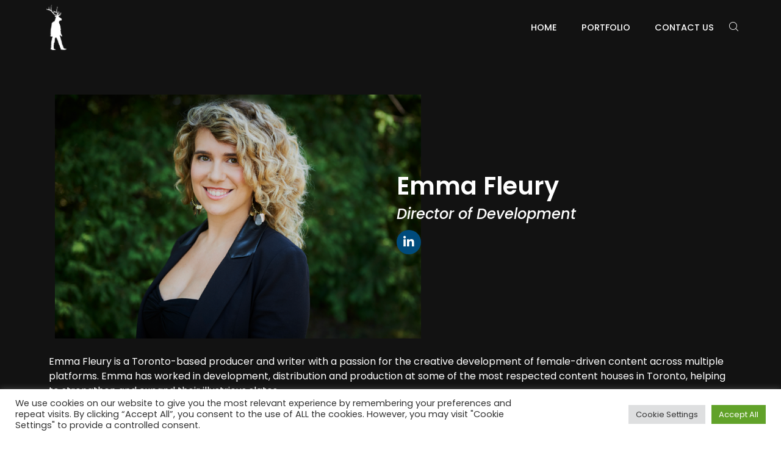

--- FILE ---
content_type: text/html; charset=UTF-8
request_url: https://buckproductions.com/team/emma-fleury/
body_size: 12232
content:
<!doctype html>
<html lang="en-US">
<head>
<meta charset="UTF-8">
<meta name="viewport" content="width=device-width, initial-scale=1">
<link rel="profile" href="//gmpg.org/xfn/11">
<title>Emma Fleury &#8211; Buck Productions</title>
<meta name='robots' content='max-image-preview:large' />
<link rel='dns-prefetch' href='//fonts.googleapis.com' />
<link rel='dns-prefetch' href='//s.w.org' />
<link rel='preconnect' href='https://fonts.gstatic.com' crossorigin />
<link rel="alternate" type="application/rss+xml" title="Buck Productions &raquo; Feed" href="https://buckproductions.com/feed/" />
<link rel="alternate" type="application/rss+xml" title="Buck Productions &raquo; Comments Feed" href="https://buckproductions.com/comments/feed/" />
<script>
window._wpemojiSettings = {"baseUrl":"https:\/\/s.w.org\/images\/core\/emoji\/13.1.0\/72x72\/","ext":".png","svgUrl":"https:\/\/s.w.org\/images\/core\/emoji\/13.1.0\/svg\/","svgExt":".svg","source":{"concatemoji":"https:\/\/buckproductions.com\/wp-includes\/js\/wp-emoji-release.min.js?ver=5.8.4"}};
!function(e,a,t){var n,r,o,i=a.createElement("canvas"),p=i.getContext&&i.getContext("2d");function s(e,t){var a=String.fromCharCode;p.clearRect(0,0,i.width,i.height),p.fillText(a.apply(this,e),0,0);e=i.toDataURL();return p.clearRect(0,0,i.width,i.height),p.fillText(a.apply(this,t),0,0),e===i.toDataURL()}function c(e){var t=a.createElement("script");t.src=e,t.defer=t.type="text/javascript",a.getElementsByTagName("head")[0].appendChild(t)}for(o=Array("flag","emoji"),t.supports={everything:!0,everythingExceptFlag:!0},r=0;r<o.length;r++)t.supports[o[r]]=function(e){if(!p||!p.fillText)return!1;switch(p.textBaseline="top",p.font="600 32px Arial",e){case"flag":return s([127987,65039,8205,9895,65039],[127987,65039,8203,9895,65039])?!1:!s([55356,56826,55356,56819],[55356,56826,8203,55356,56819])&&!s([55356,57332,56128,56423,56128,56418,56128,56421,56128,56430,56128,56423,56128,56447],[55356,57332,8203,56128,56423,8203,56128,56418,8203,56128,56421,8203,56128,56430,8203,56128,56423,8203,56128,56447]);case"emoji":return!s([10084,65039,8205,55357,56613],[10084,65039,8203,55357,56613])}return!1}(o[r]),t.supports.everything=t.supports.everything&&t.supports[o[r]],"flag"!==o[r]&&(t.supports.everythingExceptFlag=t.supports.everythingExceptFlag&&t.supports[o[r]]);t.supports.everythingExceptFlag=t.supports.everythingExceptFlag&&!t.supports.flag,t.DOMReady=!1,t.readyCallback=function(){t.DOMReady=!0},t.supports.everything||(n=function(){t.readyCallback()},a.addEventListener?(a.addEventListener("DOMContentLoaded",n,!1),e.addEventListener("load",n,!1)):(e.attachEvent("onload",n),a.attachEvent("onreadystatechange",function(){"complete"===a.readyState&&t.readyCallback()})),(n=t.source||{}).concatemoji?c(n.concatemoji):n.wpemoji&&n.twemoji&&(c(n.twemoji),c(n.wpemoji)))}(window,document,window._wpemojiSettings);
</script>
<style>
img.wp-smiley,
img.emoji {
display: inline !important;
border: none !important;
box-shadow: none !important;
height: 1em !important;
width: 1em !important;
margin: 0 .07em !important;
vertical-align: -0.1em !important;
background: none !important;
padding: 0 !important;
}
</style>
<!-- <link rel='stylesheet' id='wp-block-library-css'  href='https://buckproductions.com/wp-includes/css/dist/block-library/style.min.css?ver=5.8.4' media='all' /> -->
<!-- <link rel='stylesheet' id='jet-engine-frontend-css'  href='https://buckproductions.com/wp-content/plugins/jet-engine/assets/css/frontend.css?ver=2.7.3' media='all' /> -->
<!-- <link rel='stylesheet' id='contact-form-7-css'  href='https://buckproductions.com/wp-content/plugins/contact-form-7/includes/css/styles.css?ver=5.5.2' media='all' /> -->
<!-- <link rel='stylesheet' id='cookie-law-info-css'  href='https://buckproductions.com/wp-content/plugins/cookie-law-info/public/css/cookie-law-info-public.css?ver=2.0.6' media='all' /> -->
<!-- <link rel='stylesheet' id='cookie-law-info-gdpr-css'  href='https://buckproductions.com/wp-content/plugins/cookie-law-info/public/css/cookie-law-info-gdpr.css?ver=2.0.6' media='all' /> -->
<!-- <link rel='stylesheet' id='mato-icons-css'  href='https://buckproductions.com/wp-content/themes/mato/css/iconfont.css?ver=5.8.4' media='all' /> -->
<!-- <link rel='stylesheet' id='elementor-icons-css'  href='https://buckproductions.com/wp-content/plugins/elementor/assets/lib/eicons/css/elementor-icons.min.css?ver=5.13.0' media='all' /> -->
<!-- <link rel='stylesheet' id='elementor-frontend-css'  href='https://buckproductions.com/wp-content/plugins/elementor/assets/css/frontend.min.css?ver=3.4.7' media='all' /> -->
<link rel="stylesheet" type="text/css" href="//buckproductions.com/wp-content/cache/wpfc-minified/6zyarkkf/2e3q6.css" media="all"/>
<style id='elementor-frontend-inline-css'>
@font-face{font-family:eicons;src:url(https://buckproductions.com/wp-content/plugins/elementor/assets/lib/eicons/fonts/eicons.eot?5.10.0);src:url(https://buckproductions.com/wp-content/plugins/elementor/assets/lib/eicons/fonts/eicons.eot?5.10.0#iefix) format("embedded-opentype"),url(https://buckproductions.com/wp-content/plugins/elementor/assets/lib/eicons/fonts/eicons.woff2?5.10.0) format("woff2"),url(https://buckproductions.com/wp-content/plugins/elementor/assets/lib/eicons/fonts/eicons.woff?5.10.0) format("woff"),url(https://buckproductions.com/wp-content/plugins/elementor/assets/lib/eicons/fonts/eicons.ttf?5.10.0) format("truetype"),url(https://buckproductions.com/wp-content/plugins/elementor/assets/lib/eicons/fonts/eicons.svg?5.10.0#eicon) format("svg");font-weight:400;font-style:normal}
</style>
<link rel='stylesheet' id='elementor-post-2497-css'  href='https://buckproductions.com/wp-content/uploads/elementor/css/post-2497.css?ver=1636167278' media='all' />
<!-- <link rel='stylesheet' id='elementor-pro-css'  href='https://buckproductions.com/wp-content/plugins/elementor-pro/assets/css/frontend.min.css?ver=3.0.10' media='all' /> -->
<!-- <link rel='stylesheet' id='elementor-global-css'  href='https://buckproductions.com/wp-content/uploads/elementor/css/global.css?ver=1636167279' media='all' /> -->
<link rel="stylesheet" type="text/css" href="//buckproductions.com/wp-content/cache/wpfc-minified/d5ga2ivl/2i140.css" media="all"/>
<link rel='stylesheet' id='elementor-post-2544-css'  href='https://buckproductions.com/wp-content/uploads/elementor/css/post-2544.css?ver=1636167279' media='all' />
<link rel="preload" as="style" href="https://fonts.googleapis.com/css?family=Poppins:300,400,500,600,700&#038;display=swap&#038;ver=1633539049" /><link rel="stylesheet" href="https://fonts.googleapis.com/css?family=Poppins:300,400,500,600,700&#038;display=swap&#038;ver=1633539049" media="print" onload="this.media='all'"><noscript><link rel="stylesheet" href="https://fonts.googleapis.com/css?family=Poppins:300,400,500,600,700&#038;display=swap&#038;ver=1633539049" /></noscript><!-- <link rel='stylesheet' id='fontawesome-css'  href='https://buckproductions.com/wp-content/themes/mato/css/fontawesome.min.css?ver=5.8.4' media='all' /> -->
<!-- <link rel='stylesheet' id='mato-style-css'  href='https://buckproductions.com/wp-content/themes/mato-child/style.css?ver=5.8.4' media='all' /> -->
<!-- <link rel='stylesheet' id='mato-main-style-css'  href='https://buckproductions.com/wp-content/themes/mato/css/main.css?ver=5.8.4' media='all' /> -->
<!-- <link rel='stylesheet' id='photoswipe-css'  href='https://buckproductions.com/wp-content/plugins/pt-mato-addons/assets/css/photoswipe.css' media='all' /> -->
<!-- <link rel='stylesheet' id='pt-addons-css'  href='https://buckproductions.com/wp-content/plugins/pt-mato-addons/assets/css/pt-addons.css?ver=5.8.4' media='all' /> -->
<link rel="stylesheet" type="text/css" href="//buckproductions.com/wp-content/cache/wpfc-minified/m9r0qutw/2bdjr.css" media="all"/>
<link rel='stylesheet' id='google-fonts-1-css'  href='https://fonts.googleapis.com/css?family=Roboto%3A100%2C100italic%2C200%2C200italic%2C300%2C300italic%2C400%2C400italic%2C500%2C500italic%2C600%2C600italic%2C700%2C700italic%2C800%2C800italic%2C900%2C900italic%7CRoboto+Slab%3A100%2C100italic%2C200%2C200italic%2C300%2C300italic%2C400%2C400italic%2C500%2C500italic%2C600%2C600italic%2C700%2C700italic%2C800%2C800italic%2C900%2C900italic%7CPoppins%3A100%2C100italic%2C200%2C200italic%2C300%2C300italic%2C400%2C400italic%2C500%2C500italic%2C600%2C600italic%2C700%2C700italic%2C800%2C800italic%2C900%2C900italic&#038;display=auto&#038;ver=5.8.4' media='all' />
<!-- <link rel='stylesheet' id='elementor-icons-shared-0-css'  href='https://buckproductions.com/wp-content/plugins/elementor/assets/lib/font-awesome/css/fontawesome.min.css?ver=5.15.3' media='all' /> -->
<!-- <link rel='stylesheet' id='elementor-icons-fa-brands-css'  href='https://buckproductions.com/wp-content/plugins/elementor/assets/lib/font-awesome/css/brands.min.css?ver=5.15.3' media='all' /> -->
<link rel="stylesheet" type="text/css" href="//buckproductions.com/wp-content/cache/wpfc-minified/jnnw5dvd/2i140.css" media="all"/>
<script src='https://code.jquery.com/jquery-1.12.4.min.js?ver=1.12.4' id='jquery-core-js'></script>
<script src='https://cdnjs.cloudflare.com/ajax/libs/jquery-migrate/1.4.1/jquery-migrate.min.js?ver=1.4.1' id='jquery-migrate-js'></script>
<script id='cookie-law-info-js-extra'>
/* <![CDATA[ */
var Cli_Data = {"nn_cookie_ids":[],"cookielist":[],"non_necessary_cookies":[],"ccpaEnabled":"","ccpaRegionBased":"","ccpaBarEnabled":"","strictlyEnabled":["necessary","obligatoire"],"ccpaType":"gdpr","js_blocking":"1","custom_integration":"","triggerDomRefresh":"","secure_cookies":""};
var cli_cookiebar_settings = {"animate_speed_hide":"500","animate_speed_show":"500","background":"#FFF","border":"#b1a6a6c2","border_on":"","button_1_button_colour":"#61a229","button_1_button_hover":"#4e8221","button_1_link_colour":"#fff","button_1_as_button":"1","button_1_new_win":"","button_2_button_colour":"#333","button_2_button_hover":"#292929","button_2_link_colour":"#444","button_2_as_button":"","button_2_hidebar":"","button_3_button_colour":"#dedfe0","button_3_button_hover":"#b2b2b3","button_3_link_colour":"#333333","button_3_as_button":"1","button_3_new_win":"","button_4_button_colour":"#dedfe0","button_4_button_hover":"#b2b2b3","button_4_link_colour":"#333333","button_4_as_button":"1","button_7_button_colour":"#61a229","button_7_button_hover":"#4e8221","button_7_link_colour":"#fff","button_7_as_button":"1","button_7_new_win":"","font_family":"inherit","header_fix":"","notify_animate_hide":"1","notify_animate_show":"","notify_div_id":"#cookie-law-info-bar","notify_position_horizontal":"right","notify_position_vertical":"bottom","scroll_close":"","scroll_close_reload":"","accept_close_reload":"","reject_close_reload":"","showagain_tab":"","showagain_background":"#fff","showagain_border":"#000","showagain_div_id":"#cookie-law-info-again","showagain_x_position":"100px","text":"#333333","show_once_yn":"","show_once":"10000","logging_on":"","as_popup":"","popup_overlay":"1","bar_heading_text":"","cookie_bar_as":"banner","popup_showagain_position":"bottom-right","widget_position":"left"};
var log_object = {"ajax_url":"https:\/\/buckproductions.com\/wp-admin\/admin-ajax.php"};
/* ]]> */
</script>
<script src='//buckproductions.com/wp-content/cache/wpfc-minified/dfgggmcl/2bdjr.js' type="text/javascript"></script>
<!-- <script src='https://buckproductions.com/wp-content/plugins/cookie-law-info/public/js/cookie-law-info-public.js?ver=2.0.6' id='cookie-law-info-js'></script> -->
<script id='zilla-likes-js-extra'>
/* <![CDATA[ */
var zilla_likes = {"ajaxurl":"https:\/\/buckproductions.com\/wp-admin\/admin-ajax.php"};
/* ]]> */
</script>
<script src='//buckproductions.com/wp-content/cache/wpfc-minified/gm2umjw/2bdjr.js' type="text/javascript"></script>
<!-- <script src='https://buckproductions.com/wp-content/plugins/pt-mato-addons/assets/js/zilla-likes.js?ver=5.8.4' id='zilla-likes-js'></script> -->
<link rel="https://api.w.org/" href="https://buckproductions.com/wp-json/" /><link rel="alternate" type="application/json" href="https://buckproductions.com/wp-json/wp/v2/team/2534" /><link rel="EditURI" type="application/rsd+xml" title="RSD" href="https://buckproductions.com/xmlrpc.php?rsd" />
<link rel="wlwmanifest" type="application/wlwmanifest+xml" href="https://buckproductions.com/wp-includes/wlwmanifest.xml" /> 
<meta name="generator" content="WordPress 5.8.4" />
<link rel="canonical" href="https://buckproductions.com/team/emma-fleury/" />
<link rel='shortlink' href='https://buckproductions.com/?p=2534' />
<link rel="alternate" type="application/json+oembed" href="https://buckproductions.com/wp-json/oembed/1.0/embed?url=https%3A%2F%2Fbuckproductions.com%2Fteam%2Femma-fleury%2F" />
<link rel="alternate" type="text/xml+oembed" href="https://buckproductions.com/wp-json/oembed/1.0/embed?url=https%3A%2F%2Fbuckproductions.com%2Fteam%2Femma-fleury%2F&#038;format=xml" />
<meta name="framework" content="Redux 4.3.1" />			<script>
var cli_flush_cache = true;
</script>
<meta name="generator" content="Powered by WPBakery Page Builder - drag and drop page builder for WordPress."/>
<link rel="icon" href="https://buckproductions.com/wp-content/uploads/2021/10/cropped-buck-production_favicon-32x32.png" sizes="32x32" />
<link rel="icon" href="https://buckproductions.com/wp-content/uploads/2021/10/cropped-buck-production_favicon-192x192.png" sizes="192x192" />
<link rel="apple-touch-icon" href="https://buckproductions.com/wp-content/uploads/2021/10/cropped-buck-production_favicon-180x180.png" />
<meta name="msapplication-TileImage" content="https://buckproductions.com/wp-content/uploads/2021/10/cropped-buck-production_favicon-270x270.png" />
<style id="wp-custom-css">
/* Added by Designocry */
:root{
--primary-color:#00B1EF;
--highlight-color:#00008B;
}
.main-container {
overflow: initial;
}
/* Header */
.site-header .row {
padding-top: 10px;
}
.site-header .site-logo{
padding:6px;
}
.site-header .menu-item a{
font-size:.9rem;
}
.site-header.light-color.fixed {
padding: 15px 0px;
}
.admin-bar .search-popup .close {
top: 25%;
}
/* Home */
.home-testimonials .testimonials-item .quote, .home-testimonials  .testimonials-item .name{
color:#fff;
}
.home-about-sec .num-box-items.num-box-6138f2f80582e.row {
color:#fff;
}
.home-clients .heading-block.mode-overlay {
position: relative;
}
.banner-area .pagination{
display:none;
} 
@media only screen and (max-width:767px){
.home-clients .wpb_single_image.vc_align_left {
text-align: center;
}
.about-sec-clients .vc_column-inner{
padding-right:0px !important;
}
.about-sec-clients .vc_custom_1633969137148{
padding-top:20px !important;
}
}
.about-sec-txt span {
color: var(--highlight-color) !important;
}
.about-sec-txt .number.animated .after {
color: #dc493a !important;
}
.home-portfolio-sec h5.h.title-with-dots {
display: none !important;
}
/* Our Team */
.teampage .vc_col-sm-4{transform: skewY(-0.03turn);}
@media screen and (max-width: 854px) {
.team1row{margin-top: -50px;}
.team2row{margin-top: -25px;}
}
/* Footer */
.site-footer{
padding:25px 0 25px;
background:#00ace9;
}
.site-footer h4{
text-align:center;
color:#fff;
}
.site-footer p{
margin:0;
text-align:center;
color:#fff;
}
.site-footer a{
color:var(--highlight-color);
}
.site-footer .dc-col{
padding-top:3rem;
}
.site-footer .dc-col-last{
padding-bottom:3rem;
}
@media only screen and (min-width:767px){
.site-footer .dc-txt-right{
text-align:right;
}
}
.site-footer a:hover{
text-decoration:underline;
}
.site-footer .social-icons {
text-align: center;
padding-top:15px;	
}
.social-icons a i {
font-size: 1.4rem;
padding: 10px;
color: #fff;
}
.site-footer .location-name{
text-align: center;
font-weight: 700;
font-size: 18px;
}
/*Home Portfolio*/
.home-portfolio.mobile{
display:none;
}
@media only screen and (max-width:767px){
.home-portfolio.desktop{
display:none;
}
.home-portfolio.mobile{
display:block;
}	
#dc-box {
width:100%;
height:100%;
}
#dc-box.dc-img-mobile{
display:block !important;
}	
}
@media only screen and (min-width:767px){
.constainer-portfolio {
max-width: 600px;
max-height: 600px;
display: flex;
flex-wrap: wrap;
transform: rotate(45deg);
border-radius:15px;
box-shadow: 3px 3px 3px 3px rgb(0 0 0 / 10%), 3px 3px 3px 3px rgb(0 0 0 / 10%);
margin: 0 auto;
}
#dc-box {
width: 200px;
height: 200px;
overflow: hidden;
display: flex;
justify-content: center;
align-items: center;
background-color: #1a1a1a;
z-index:2;
}
.home-portfolio-sec span.num {
display: none !important;
}
.dc-text {
transform: rotate(-45deg);
}
.dc-img .one, .dc-img .two, .dc-img .three, .dc-img .four{
width: 200px;
height: 200px;
transform: scale(1.4) rotate(-45deg);
z-index: 1;
}
.dc-img .three{
background-position: center center;
background-size: cover;
}
.dc-img .one{
background-position: 87%;
background-size: 165%;
}
.dc-img .two{		
background-position: center right;
background-size: 165%;
}
.dc-img .four{
background-size: 200%;
background-position: bottom center;
}
}
#dc-box.dc-img-mobile{
display:none;
}
.dc-img .one{
background-image:url(https://buckproductions.com/wp-content/uploads/2021/10/astronaut.jpg);
}
.dc-img .two{
background-image:url(https://buckproductions.com/wp-content/uploads/2021/10/McMorris-x-McMorris-option-2.jpeg);
}
.dc-img .three{
background-image:url(https://buckproductions.com/wp-content/uploads/2021/11/Yo-MTV-MAPS-1280.png);
}
.dc-img .four{
background-image:url(https://buckproductions.com/wp-content/uploads/2021/11/Harveys-1920x.png);
}
.home-portfolio span{
display:block;
color:#dc493a;
font-size:.8rem;
}
.home-portfolio p{
font-size:1.4rem;
font-weight:700;
}
.home-portfolio a{
color:#fff;
}
.home-portfolio a:hover{
color:var(--primary-color);
}
/* Portfolio */
.single-fw-portfolio .post-content p{
font-size: 1.2rem;
}
.portfolio-item-grid3 .content h4{
text-transform: uppercase !important;
}
/* Contact Us */
.bp-google-map .wpb_content_element{
margin-bottom:0px;
}
.wpcf7-form button:not(:hover):not(:active):not(.has-background) {
background: var(--highlight-color) !important;
}
/* Mobile Responsiveness */
@media only screen and (max-width:767px){
.home-about-sec .vc_custom_1633548734617{
padding-top:45px !important;
}
.home-portfolio-sec.vc_row-5cc05b921bb10{
padding-top:65px !important;
padding-bottom:65px !important;
}
.home .home-clients{
background-size:contain !important;
background-color:#fff;
}
}
/* Portfolio Page */
.portfolio-block .loadmore-button-block{
padding-top: 40px;
}
.portfolio-block button.button:nth-child(7) {
order: 1;
}
.portfolio-block button.button:nth-child(6) {
order: 2;
margin-right:35px;	
}
.portfolio-block button.button:nth-child(4) {
order: 3;
}
.portfolio-block button.button:nth-child(4) {
order: 3;
}
.portfolio-block button.button:nth-child(2) {
order: 4;
}
.portfolio-block button.button:nth-child(5) {
order: 5;
}
.portfolio-block button.button:nth-child(3) {
order: 6;
}
.portfolio-block button.button:nth-child(1) {
display:none;
}
p.powered-by span {
padding-left: 6px;
vertical-align: middle;
}
@media only screen and (max-width:767px){
.num-box-6138f2f80582e .number.animated {
font-size: 42px;
}
}
/* Added by Designocry */
</style>
<style id="mato_theme-dynamic-css" title="dynamic-css" class="redux-options-output">.skills-rate .rate-line div, .preloader-folding-cube .preloader-cube:before, .header-minicart .hm-count span{background-color:#00b1ef;}.portfolio-items .owl-dots .owl-dot.active span, .subscribe-form .button, .accordion-item .top .button:before, .accordion-item .top .button:after, .price-list-item .sticker span span, .wpb_text_column ul li:before, .button-style2, .input-row:before,
.woocommerce-form-row:before, .navigation .menu > li > a span:before, .heading-block.with-bottom-line:after{background:#00b1ef;}.tabs-block.vertical .tb-buttons .button.current, .pagination ul li span.current,
.pagination ul li a:hover,
.pagination ul li a:focus,
nav.woocommerce-pagination ul li span.current,
nav.woocommerce-pagination ul li a:hover,
nav.woocommerce-pagination ul li a:focus, .page-pagination > span{border-color:#00b1ef;}.portfolio-items .owl-prev:hover,
.portfolio-items .owl-next:hover, .portfolio-carousel-style3 .prev:hover,
.portfolio-carousel-style3 .next:hover, .testimonials-block .prev:hover,
.testimonials-block .next:hover, .team-block .prev:hover,
.team-block .next:hover, .event-block .event-nav .prev:hover,
.event-block .event-nav .next:hover, .categories-carousel .prev:hover,
.categories-carousel .next:hover, .price-list-block .prev:hover,
.price-list-block .next:hover, .banner-area .navigation-on-bottom .prev:hover,
.banner-area .navigation-on-bottom .next:hover,
.circle-navigation .prev:hover,
.circle-navigation .next:hover, .banner-area .pagination span.swiper-pagination-bullet-active, .mouse-button:hover, .play-button-style2 i:nth-of-type(1), .play-button-style2:hover i:nth-of-type(2), .filter-buttons .wrap .button:hover, .portfolio-item .h-content .p, .portfolio-item .meta, .portfolio-item-grid .num,
.portfolio-item-grid .cat, .portfolio-item-grid2 .cat, .portfolio-item-grid3 .content .sub-h, .portfolio-slider-next.swiper-container i, .portfolio-slider.swiper-container .ps-item .h span, .portfolio-carousel > .content .nav .prev,
.portfolio-carousel > .content .nav .next,
.portfolio-carousel-style2 > .content .nav .prev,
.portfolio-carousel-style2 > .content .nav .next, .tabs-block .tb-m-button.current,
.tabs-block.horizontal .tb-buttons .button.current, .tabs-block.vertical .tb-buttons .button:before, .services-tile-block .item .num, .num-box .number span, .testimonials-item .quote:before, .testimonials-item .quote:after, .testimonials-block-style4 .testimonials-item .name, .team-item .post, .icon-box i, .event-block .event-nav .swiper-slide.swiper-slide-thumb-active .date, .event-item .title a:hover, .categories-carousel .swiper-slide .num, .price-list-item .h,.project-slider .prev:hover,
.project-slider .next:hover, blockquote:before, blockquote:after, .title-with-dots:before, .button-style1, .button-style1.with-arrow:after, .button-style3, .button-style3:after, .add-to-cart-button, .button-style4, .input-row label span,
.woocommerce-form-row label span, .header-search-button:hover, .header-minicart .hm-count:hover, .header-minicart .minicart-wrap .bottom .total .amount, .social-links a:hover,
.social-links-with-label a:hover, 
.navigation .menu > li > a:hover, 
.navigation .menu li.current-menu-item > a:not([href*="#"]),
.navigation .menu li.current-menu-ancestor > a,
.navigation .menu li.current_page_item > a:not([href*="#"]),
.navigation .menu li.current_page_parent > a, 
.navigation .sub-menu li.current-menu-item > a:not([href*="#"]), 
.navigation .sub-menu li.current-menu-ancestor > a, 
.navigation .sub-menu li.current_page_item > a:not([href*="#"]), 
.navigation .sub-menu li.current_page_parent > a:not([href*="#"]), 
.navigation .sub-menu li:hover > a,
.navigation .children li.current-menu-item > a:not([href*="#"]),
.navigation .children li.current-menu-ancestor > a,
.navigation .children li.current_page_item > a:not([href*="#"]),
.navigation .children li.current_page_parent > a:not([href*="#"]),
.navigation .children li:hover > a, 
.search-popup .close:hover, .heading-block .sub-h, .heading-block.type-accent .h span, .contact-row i, .block-404 .heading-block .sub-h, .coming-soon-block .timer-block > span .name, .post-bottom .post-bottom-col a:hover, .comments-area .comment-items .comment-item .replytocom span, .comments-area .comment-items .comment-item .top .time, .widget_recent_entries ul li a:hover,
.widget_archive ul li a:hover,
.widget_categories ul li a:hover,
.widget_pages ul li a:hover,
.widget_meta ul li a:hover,
.widget_nav_menu ul li a:hover,
.product-categories ul li a:hover, .calendar_wrap table th, .calendar_wrap table td a, .tagcloud .tag-cloud-link:hover, .blog-post-widget .item .blog-detail, .pagination ul li span.current,
.pagination ul li a:hover,
.pagination ul li a:focus,
nav.woocommerce-pagination ul li span.current,
nav.woocommerce-pagination ul li a:hover,
nav.woocommerce-pagination ul li a:focus, .page-pagination > span{color:#00b1ef;}{stroke:#00b1ef;}.site-header .site-logo{width:45px;}body{font-family:Poppins;font-weight:400;font-style:normal;color:#fff;font-size:16px;font-display:swap;}h1, .h1{font-family:Poppins;font-weight:700;font-style:normal;font-size:60px;font-display:swap;}h2, .h2{font-family:Poppins;font-weight:700;font-style:normal;font-size:48px;font-display:swap;}h3, .h3{font-family:Poppins;font-weight:700;font-style:normal;font-size:36px;font-display:swap;}h4, .h4{font-family:Poppins;font-weight:700;font-style:normal;font-size:30px;font-display:swap;}h5, .h5{font-family:Poppins;font-weight:700;font-style:normal;font-size:24px;font-display:swap;}h6, .h6{font-family:Poppins;font-weight:700;font-style:normal;font-size:18px;font-display:swap;}.site-footer .site-logo{width:54px;}</style><noscript><style> .wpb_animate_when_almost_visible { opacity: 1; }</style></noscript></head>
<body class="team-template-default single single-team postid-2534 dark-scheme preloader-true header-container header-light header-logo-left header-space-true right-click-disable-false popup-download-link-true mobile-images-false project-image-download-false custom-cursor-false unknown wpb-js-composer js-comp-ver-6.7.0 vc_responsive elementor-default elementor-template-full-width elementor-kit-2497 elementor-page-2544">
<svg class="hidden" width="0" height="0">
<symbol id="dotted-circle" viewBox="0 0 120 120" xmlns="http://www.w3.org/2000/svg">
<circle id="layer-name" cx="60" cy="60"  r="58"/>
</symbol>
</svg>
<div id="page" >
<div class="preloader-area">
<div class="preloader-folding-cube">
<div class="preloader-cube1 preloader-cube"></div>
<div class="preloader-cube2 preloader-cube"></div>
<div class="preloader-cube4 preloader-cube"></div>
<div class="preloader-cube3 preloader-cube"></div>
</div>
</div>
<div class="site-header light-color">
<div class="container">
<div class="row align-items-center justify-content-between">
<div class="logo-block col-auto">
<div class="site-logo"><a href="https://buckproductions.com/" data-magic-cursor="link"><img class="light" src="http://buckproductions.com/wp-content/uploads/2021/09/Buck-Production-Logo-white.png" alt="Buck Productions"><img class="dark" src="http://buckproductions.com/wp-content/uploads/2021/09/Buck-Productions-Logo-blue.png" alt="Buck Productions"></a></div>
</div>
<div class="right col-auto">
<nav class="navigation visible_menu">
<ul id="menu-buck-productions-menu" class="menu"><li id="menu-item-1383" class="menu-item menu-item-type-post_type menu-item-object-page menu-item-home menu-item-1383"><a href="https://buckproductions.com/"><span>Home</span></a></li>
<li id="menu-item-1397" class="menu-item menu-item-type-post_type menu-item-object-page menu-item-1397"><a href="https://buckproductions.com/portfolio/"><span>Portfolio</span></a></li>
<li id="menu-item-1386" class="menu-item menu-item-type-post_type menu-item-object-page menu-item-1386"><a href="https://buckproductions.com/contact-us/"><span>Contact Us</span></a></li>
</ul>                </nav>
<div class="nav-butter visible_menu" data-magic-cursor="link-small"><span></span><span></span><span></span></div>
<div class="header-search-button" data-magic-cursor="link-small"><i class="base-icon-magnifying-glass"></i></div>
</div>
</div>
</div>
</div>
<div class="search-popup">
<div class="close essential-set-multiply"></div>
<div class="form-block"><form role="search" method="get" class="searchform" action="https://buckproductions.com/" >
<div><input type="text" value="" placeholder="Type and hit enter" name="s" class="input" /></div>
<button type="submit" class="searchsubmit" value=""><i class="base-icon-magnifying-glass"></i></button>
</form></div>
</div>
<div class="header-space"></div>
<div data-elementor-type="single-post" data-elementor-id="2544" class="elementor elementor-2544 elementor-location-single post-2534 team type-team status-publish has-post-thumbnail hentry" data-elementor-settings="[]">
<div class="elementor-section-wrap">
<section class="elementor-section elementor-top-section elementor-element elementor-element-9febef6 elementor-section-boxed elementor-section-height-default elementor-section-height-default" data-id="9febef6" data-element_type="section">
<div class="elementor-container elementor-column-gap-default">
<div class="elementor-column elementor-col-100 elementor-top-column elementor-element elementor-element-9b83e60" data-id="9b83e60" data-element_type="column">
<div class="elementor-widget-wrap elementor-element-populated">
<section class="elementor-section elementor-inner-section elementor-element elementor-element-5278a15 elementor-section-boxed elementor-section-height-default elementor-section-height-default" data-id="5278a15" data-element_type="section">
<div class="elementor-container elementor-column-gap-default">
<div class="elementor-column elementor-col-50 elementor-inner-column elementor-element elementor-element-bf0b946" data-id="bf0b946" data-element_type="column">
<div class="elementor-widget-wrap elementor-element-populated">
<div class="elementor-element elementor-element-cc3e33a elementor-widget elementor-widget-image" data-id="cc3e33a" data-element_type="widget" data-widget_type="image.default">
<div class="elementor-widget-container">
<img width="800" height="533" src="https://buckproductions.com/wp-content/uploads/2021/10/Emma-Fleury-1.png" class="attachment-full size-full" alt="" loading="lazy" srcset="https://buckproductions.com/wp-content/uploads/2021/10/Emma-Fleury-1.png 800w, https://buckproductions.com/wp-content/uploads/2021/10/Emma-Fleury-1-300x200.png 300w, https://buckproductions.com/wp-content/uploads/2021/10/Emma-Fleury-1-768x512.png 768w" sizes="(max-width: 800px) 100vw, 800px" />															</div>
</div>
</div>
</div>
<div class="elementor-column elementor-col-50 elementor-inner-column elementor-element elementor-element-a120e69 dc-has-condition dc-condition-not_empty" data-id="a120e69" data-element_type="column">
<div class="elementor-widget-wrap elementor-element-populated">
<div class="elementor-element elementor-element-50fda4e elementor-widget elementor-widget-theme-post-title elementor-page-title elementor-widget-heading" data-id="50fda4e" data-element_type="widget" data-widget_type="theme-post-title.default">
<div class="elementor-widget-container">
<h3 class="elementor-heading-title elementor-size-default">Emma Fleury</h3>		</div>
</div>
<div class="elementor-element elementor-element-77c9f7f elementor-widget elementor-widget-heading" data-id="77c9f7f" data-element_type="widget" data-widget_type="heading.default">
<div class="elementor-widget-container">
<h4 class="elementor-heading-title elementor-size-default">Director of Development</h4>		</div>
</div>
<div class="elementor-element elementor-element-9c3e65a elementor-view-stacked elementor-widget__width-auto dc-has-condition dc-condition-not_empty elementor-shape-circle elementor-widget elementor-widget-icon" data-id="9c3e65a" data-element_type="widget" data-widget_type="icon.default">
<div class="elementor-widget-container">
<div class="elementor-icon-wrapper">
<a class="elementor-icon" href="#">
<i aria-hidden="true" class="fab fa-linkedin-in"></i>			</a>
</div>
</div>
</div>
<!-- hidden widget --><!-- hidden widget --><!-- hidden widget -->			</div>
</div>
</div>
</section>
<div class="elementor-element elementor-element-35d80d6 elementor-widget elementor-widget-theme-post-content" data-id="35d80d6" data-element_type="widget" data-widget_type="theme-post-content.default">
<div class="elementor-widget-container">
<p>Emma Fleury is a Toronto-based producer and writer with a passion for the creative development of female-driven content across multiple platforms. Emma has worked in development, distribution and production at some of the most respected content houses in Toronto, helping to strengthen and expand their illustrious slates.</p>
</div>
</div>
</div>
</div>
</div>
</section>
</div>
</div>
      <footer class="site-footer">
<div class="container">
<div class="row">
<div class="col-md-12 col-sm-12 dc-col">
<h4>Buck Productions</h4>
</div>
<div class="col-md-4 col-sm-12 dc-col">
<p class="location-name">TORONTO</p>
<p>56 The Esplanade Suite 302</p>
<p>Toronto, ON M5E 1A7</p>
<p>Main: <a href="tel:416-362-3330">416-362-3330</a></p>
<p>Fax: <a href="tel:416-362-3336">416-362-3336</a></p>
</p>
</div>
<div class="col-md-4 col-sm-12 dc-col">
<p>
We look forward to hearing from you!
<a href="mailto:info@buckproductions.com">info@buckproductions.com</a>
</p>
</div>
<div class="col-md-4 col-sm-12 dc-col">
<p class="location-name">LOS ANGELES</p>
<p>1240 Rosecrans Ave, Suite #120, 90266</p>
<p>Manhattan Beach, CA. 90066</p>
<p>Main: <a href="tel:616-362-3330">616-362-3330</a></p>
<p>Fax: <a href="tel:616-362-3336">616-362-3336</a></p>
</div>
<div class="col-md-12 col-sm-12 dc-col">
<p>
Interested in submitting an idea or project to Buck? Fill out this Idea Submission Form and include it with your email to <a href="mailto:submissions@buckproductions.com">submissions@buckproductions.com</a>.
</p>
</div>
<div class="col-md-12 col-sm-12 dc-col-last">
<div class="social-icons">
<a href="https://www.facebook.com/buckproductions/"><i class="fab fa-facebook-f"></i></a>
<a href="https://www.twitter.com/BuckProductions"><i class="fab fa-twitter"></i></a>
<a href="https://www.instagram.com/buckproductions/?hl=en"><i class="fab fa-instagram"></i></a>  
</div>
<p>© Copyright 2021</p>
<p class="powered-by">Powered by <a href="https://thedesignocracy.com/" target="_blank">Designocracy<span><img src="http://buckproductions.com/wp-content/uploads/2021/11/dc-icon.png" width="25" height="25"/></span></a></p>
</div>
</div>
</div>
</footer>
</div>
<!--googleoff: all--><div id="cookie-law-info-bar" data-nosnippet="true"><span><div class="cli-bar-container cli-style-v2"><div class="cli-bar-message">We use cookies on our website to give you the most relevant experience by remembering your preferences and repeat visits. By clicking “Accept All”, you consent to the use of ALL the cookies. However, you may visit "Cookie Settings" to provide a controlled consent.</div><div class="cli-bar-btn_container"><a role='button' tabindex='0' class="medium cli-plugin-button cli-plugin-main-button cli_settings_button" style="margin:0px 5px 0px 0px;" >Cookie Settings</a><a id="wt-cli-accept-all-btn" tabindex="0" role='button' data-cli_action="accept_all"  class="wt-cli-element medium cli-plugin-button wt-cli-accept-all-btn cookie_action_close_header cli_action_button" >Accept All</a></div></div></span></div><div id="cookie-law-info-again" style="display:none;" data-nosnippet="true"><span id="cookie_hdr_showagain">Manage consent</span></div><div class="cli-modal" data-nosnippet="true" id="cliSettingsPopup" tabindex="-1" role="dialog" aria-labelledby="cliSettingsPopup" aria-hidden="true">
<div class="cli-modal-dialog" role="document">
<div class="cli-modal-content cli-bar-popup">
<button type="button" class="cli-modal-close" id="cliModalClose">
<svg class="" viewBox="0 0 24 24"><path d="M19 6.41l-1.41-1.41-5.59 5.59-5.59-5.59-1.41 1.41 5.59 5.59-5.59 5.59 1.41 1.41 5.59-5.59 5.59 5.59 1.41-1.41-5.59-5.59z"></path><path d="M0 0h24v24h-24z" fill="none"></path></svg>
<span class="wt-cli-sr-only">Close</span>
</button>
<div class="cli-modal-body">
<div class="cli-container-fluid cli-tab-container">
<div class="cli-row">
<div class="cli-col-12 cli-align-items-stretch cli-px-0">
<div class="cli-privacy-overview">
<h4>Privacy Overview</h4>				<div class="cli-privacy-content">
<div class="cli-privacy-content-text">This website uses cookies to improve your experience while you navigate through the website. Out of these, the cookies that are categorized as necessary are stored on your browser as they are essential for the working of basic functionalities of the website. We also use third-party cookies that help us analyze and understand how you use this website. These cookies will be stored in your browser only with your consent. You also have the option to opt-out of these cookies. But opting out of some of these cookies may affect your browsing experience.</div>
</div>
<a class="cli-privacy-readmore"  aria-label="Show more" tabindex="0" role="button" data-readmore-text="Show more" data-readless-text="Show less"></a>			</div>
</div>
<div class="cli-col-12 cli-align-items-stretch cli-px-0 cli-tab-section-container">
<div class="cli-tab-section">
<div class="cli-tab-header">
<a role="button" tabindex="0" class="cli-nav-link cli-settings-mobile" data-target="necessary" data-toggle="cli-toggle-tab">
Necessary							</a>
<div class="wt-cli-necessary-checkbox">
<input type="checkbox" class="cli-user-preference-checkbox"  id="wt-cli-checkbox-necessary" data-id="checkbox-necessary" checked="checked"  />
<label class="form-check-label" for="wt-cli-checkbox-necessary">Necessary</label>
</div>
<span class="cli-necessary-caption">Always Enabled</span> 						</div>
<div class="cli-tab-content">
<div class="cli-tab-pane cli-fade" data-id="necessary">
<div class="wt-cli-cookie-description">
Necessary cookies are absolutely essential for the website to function properly. These cookies ensure basic functionalities and security features of the website, anonymously.
<table class="cookielawinfo-row-cat-table cookielawinfo-winter"><thead><tr><th class="cookielawinfo-column-1">Cookie</th><th class="cookielawinfo-column-3">Duration</th><th class="cookielawinfo-column-4">Description</th></tr></thead><tbody><tr class="cookielawinfo-row"><td class="cookielawinfo-column-1">cookielawinfo-checkbox-analytics</td><td class="cookielawinfo-column-3">11 months</td><td class="cookielawinfo-column-4">This cookie is set by GDPR Cookie Consent plugin. The cookie is used to store the user consent for the cookies in the category "Analytics".</td></tr><tr class="cookielawinfo-row"><td class="cookielawinfo-column-1">cookielawinfo-checkbox-functional</td><td class="cookielawinfo-column-3">11 months</td><td class="cookielawinfo-column-4">The cookie is set by GDPR cookie consent to record the user consent for the cookies in the category "Functional".</td></tr><tr class="cookielawinfo-row"><td class="cookielawinfo-column-1">cookielawinfo-checkbox-necessary</td><td class="cookielawinfo-column-3">11 months</td><td class="cookielawinfo-column-4">This cookie is set by GDPR Cookie Consent plugin. The cookies is used to store the user consent for the cookies in the category "Necessary".</td></tr><tr class="cookielawinfo-row"><td class="cookielawinfo-column-1">cookielawinfo-checkbox-others</td><td class="cookielawinfo-column-3">11 months</td><td class="cookielawinfo-column-4">This cookie is set by GDPR Cookie Consent plugin. The cookie is used to store the user consent for the cookies in the category "Other.</td></tr><tr class="cookielawinfo-row"><td class="cookielawinfo-column-1">cookielawinfo-checkbox-performance</td><td class="cookielawinfo-column-3">11 months</td><td class="cookielawinfo-column-4">This cookie is set by GDPR Cookie Consent plugin. The cookie is used to store the user consent for the cookies in the category "Performance".</td></tr><tr class="cookielawinfo-row"><td class="cookielawinfo-column-1">viewed_cookie_policy</td><td class="cookielawinfo-column-3">11 months</td><td class="cookielawinfo-column-4">The cookie is set by the GDPR Cookie Consent plugin and is used to store whether or not user has consented to the use of cookies. It does not store any personal data.</td></tr></tbody></table>								</div>
</div>
</div>
</div>
<div class="cli-tab-section">
<div class="cli-tab-header">
<a role="button" tabindex="0" class="cli-nav-link cli-settings-mobile" data-target="functional" data-toggle="cli-toggle-tab">
Functional							</a>
<div class="cli-switch">
<input type="checkbox" id="wt-cli-checkbox-functional" class="cli-user-preference-checkbox"  data-id="checkbox-functional"  />
<label for="wt-cli-checkbox-functional" class="cli-slider" data-cli-enable="Enabled" data-cli-disable="Disabled"><span class="wt-cli-sr-only">Functional</span></label>
</div>						</div>
<div class="cli-tab-content">
<div class="cli-tab-pane cli-fade" data-id="functional">
<div class="wt-cli-cookie-description">
Functional cookies help to perform certain functionalities like sharing the content of the website on social media platforms, collect feedbacks, and other third-party features.
</div>
</div>
</div>
</div>
<div class="cli-tab-section">
<div class="cli-tab-header">
<a role="button" tabindex="0" class="cli-nav-link cli-settings-mobile" data-target="performance" data-toggle="cli-toggle-tab">
Performance							</a>
<div class="cli-switch">
<input type="checkbox" id="wt-cli-checkbox-performance" class="cli-user-preference-checkbox"  data-id="checkbox-performance"  />
<label for="wt-cli-checkbox-performance" class="cli-slider" data-cli-enable="Enabled" data-cli-disable="Disabled"><span class="wt-cli-sr-only">Performance</span></label>
</div>						</div>
<div class="cli-tab-content">
<div class="cli-tab-pane cli-fade" data-id="performance">
<div class="wt-cli-cookie-description">
Performance cookies are used to understand and analyze the key performance indexes of the website which helps in delivering a better user experience for the visitors.
</div>
</div>
</div>
</div>
<div class="cli-tab-section">
<div class="cli-tab-header">
<a role="button" tabindex="0" class="cli-nav-link cli-settings-mobile" data-target="analytics" data-toggle="cli-toggle-tab">
Analytics							</a>
<div class="cli-switch">
<input type="checkbox" id="wt-cli-checkbox-analytics" class="cli-user-preference-checkbox"  data-id="checkbox-analytics"  />
<label for="wt-cli-checkbox-analytics" class="cli-slider" data-cli-enable="Enabled" data-cli-disable="Disabled"><span class="wt-cli-sr-only">Analytics</span></label>
</div>						</div>
<div class="cli-tab-content">
<div class="cli-tab-pane cli-fade" data-id="analytics">
<div class="wt-cli-cookie-description">
Analytical cookies are used to understand how visitors interact with the website. These cookies help provide information on metrics the number of visitors, bounce rate, traffic source, etc.
</div>
</div>
</div>
</div>
<div class="cli-tab-section">
<div class="cli-tab-header">
<a role="button" tabindex="0" class="cli-nav-link cli-settings-mobile" data-target="advertisement" data-toggle="cli-toggle-tab">
Advertisement							</a>
<div class="cli-switch">
<input type="checkbox" id="wt-cli-checkbox-advertisement" class="cli-user-preference-checkbox"  data-id="checkbox-advertisement"  />
<label for="wt-cli-checkbox-advertisement" class="cli-slider" data-cli-enable="Enabled" data-cli-disable="Disabled"><span class="wt-cli-sr-only">Advertisement</span></label>
</div>						</div>
<div class="cli-tab-content">
<div class="cli-tab-pane cli-fade" data-id="advertisement">
<div class="wt-cli-cookie-description">
Advertisement cookies are used to provide visitors with relevant ads and marketing campaigns. These cookies track visitors across websites and collect information to provide customized ads.
</div>
</div>
</div>
</div>
<div class="cli-tab-section">
<div class="cli-tab-header">
<a role="button" tabindex="0" class="cli-nav-link cli-settings-mobile" data-target="others" data-toggle="cli-toggle-tab">
Others							</a>
<div class="cli-switch">
<input type="checkbox" id="wt-cli-checkbox-others" class="cli-user-preference-checkbox"  data-id="checkbox-others"  />
<label for="wt-cli-checkbox-others" class="cli-slider" data-cli-enable="Enabled" data-cli-disable="Disabled"><span class="wt-cli-sr-only">Others</span></label>
</div>						</div>
<div class="cli-tab-content">
<div class="cli-tab-pane cli-fade" data-id="others">
<div class="wt-cli-cookie-description">
Other uncategorized cookies are those that are being analyzed and have not been classified into a category as yet.
</div>
</div>
</div>
</div>
</div>
</div>
</div>
</div>
<div class="cli-modal-footer">
<div class="wt-cli-element cli-container-fluid cli-tab-container">
<div class="cli-row">
<div class="cli-col-12 cli-align-items-stretch cli-px-0">
<div class="cli-tab-footer wt-cli-privacy-overview-actions">
<a id="wt-cli-privacy-save-btn" role="button" tabindex="0" data-cli-action="accept" class="wt-cli-privacy-btn cli_setting_save_button wt-cli-privacy-accept-btn cli-btn">SAVE & ACCEPT</a>
</div>
</div>
</div>
</div>
</div>
</div>
</div>
</div>
<div class="cli-modal-backdrop cli-fade cli-settings-overlay"></div>
<div class="cli-modal-backdrop cli-fade cli-popupbar-overlay"></div>
<!--googleon: all--><!-- <link rel='stylesheet' id='cookie-law-info-table-css'  href='https://buckproductions.com/wp-content/plugins/cookie-law-info/public/css/cookie-law-info-table.css?ver=2.0.6' media='all' /> -->
<!-- <link rel='stylesheet' id='pt-inline-css'  href='https://buckproductions.com/wp-content/plugins/pt-mato-addons/assets/css/pt-inline.css?ver=5.8.4' media='all' /> -->
<link rel="stylesheet" type="text/css" href="//buckproductions.com/wp-content/cache/wpfc-minified/q6m2avod/2bdjr.css" media="all"/>
<style id='pt-inline-inline-css'>
.site-footer .widget_recent_entries ul li a, .site-footer .widget_archive ul li a, .site-footer .widget_categories ul li a, .site-footer .widget_pages ul li a, .site-footer .widget_meta ul li a, .site-footer .widget_nav_menu ul li a, .site-footer .product-categories ul li a, .filter-buttons .wrap .button.current{background-image:-webkit-linear-gradient(left, #00b1ef 2px, rgba(255, 255, 255, 0) 0%);background-image:-o-linear-gradient(left, #00b1ef 2px, rgba(255, 255, 255, 0) 0%);background-image:linear-gradient(to right, #00b1ef 2px, rgba(255, 255, 255, 0) 0%)}
</style>
<!-- <link rel='stylesheet' id='e-animations-css'  href='https://buckproductions.com/wp-content/plugins/elementor/assets/lib/animations/animations.min.css?ver=3.4.7' media='all' /> -->
<link rel="stylesheet" type="text/css" href="//buckproductions.com/wp-content/cache/wpfc-minified/mkaudogo/2i140.css" media="all"/>
<script src='https://buckproductions.com/wp-includes/js/dist/vendor/regenerator-runtime.min.js?ver=0.13.7' id='regenerator-runtime-js'></script>
<script src='https://buckproductions.com/wp-includes/js/dist/vendor/wp-polyfill.min.js?ver=3.15.0' id='wp-polyfill-js'></script>
<script id='contact-form-7-js-extra'>
/* <![CDATA[ */
var wpcf7 = {"api":{"root":"https:\/\/buckproductions.com\/wp-json\/","namespace":"contact-form-7\/v1"}};
/* ]]> */
</script>
<script src='https://buckproductions.com/wp-content/plugins/contact-form-7/includes/js/index.js?ver=5.5.2' id='contact-form-7-js'></script>
<script src='https://buckproductions.com/wp-content/plugins/dynamicconditions/Public/js/dynamic-conditions-public.js?ver=1.5.1' id='dynamic-conditions-js'></script>
<script src='https://buckproductions.com/wp-content/themes/mato-child/script.js?ver=5.8.4' id='mato-child-script-js'></script>
<script src='https://buckproductions.com/wp-content/themes/mato/js/magic-cursor.js?ver=1.0.0' id='magic-cursor-js'></script>
<script src='https://buckproductions.com/wp-content/plugins/pt-mato-addons/assets/js/isotope.pkgd.min.js?ver=3.0.6' id='isotope-js'></script>
<script src='https://buckproductions.com/wp-content/plugins/pt-mato-addons/assets/js/jquery.scrollbar.min.js?ver=0.2.10' id='scrollbar-js'></script>
<script src='https://buckproductions.com/wp-content/themes/mato/js/scripts.js' id='mato-scripts-js'></script>
<script src='https://buckproductions.com/wp-content/plugins/pt-mato-addons/assets/js/js_composer_front.min.js?ver=1.0.0' id='wpb_composer_front_js-js'></script>
<script src='https://buckproductions.com/wp-content/plugins/pt-mato-addons/assets/js/parallax.min.js' id='parallax-js'></script>
<script src='https://buckproductions.com/wp-content/plugins/pt-mato-addons/assets/js/photoswipe.min.js?ver=4.1.1' id='photoswipe-js'></script>
<script src='https://buckproductions.com/wp-content/plugins/pt-mato-addons/assets/js/photoswipe-ui-default.min.js?ver=4.1.1' id='photoswipe-ui-js'></script>
<script src='https://buckproductions.com/wp-includes/js/imagesloaded.min.js?ver=4.1.4' id='imagesloaded-js'></script>
<script src='https://buckproductions.com/wp-content/plugins/pt-mato-addons/assets/js/swiper.min.js?ver=4.5.0' id='swiper-js'></script>
<script src='https://buckproductions.com/wp-content/plugins/pt-mato-addons/assets/js/load-posts.js?ver=0.6.2' id='pt-load-posts-js'></script>
<script id='pt-scripts-js-extra'>
/* <![CDATA[ */
var yprm_ajax = {"url":"https:\/\/buckproductions.com\/wp-admin\/admin-ajax.php"};
/* ]]> */
</script>
<script src='https://buckproductions.com/wp-content/plugins/pt-mato-addons/assets/js/pt-scripts.js?ver=1.0.0' id='pt-scripts-js'></script>
<script src='https://buckproductions.com/wp-includes/js/wp-embed.min.js?ver=5.8.4' id='wp-embed-js'></script>
<script src='https://buckproductions.com/wp-content/plugins/elementor/assets/js/webpack.runtime.min.js?ver=3.4.7' id='elementor-webpack-runtime-js'></script>
<script src='https://buckproductions.com/wp-content/plugins/elementor/assets/js/frontend-modules.min.js?ver=3.4.7' id='elementor-frontend-modules-js'></script>
<script src='https://buckproductions.com/wp-content/plugins/elementor-pro/assets/lib/sticky/jquery.sticky.min.js?ver=3.0.10' id='elementor-sticky-js'></script>
<script id='elementor-pro-frontend-js-before'>
var ElementorProFrontendConfig = {"ajaxurl":"https:\/\/buckproductions.com\/wp-admin\/admin-ajax.php","nonce":"b5a23bd9af","i18n":{"toc_no_headings_found":"No headings were found on this page."},"shareButtonsNetworks":{"facebook":{"title":"Facebook","has_counter":true},"twitter":{"title":"Twitter"},"google":{"title":"Google+","has_counter":true},"linkedin":{"title":"LinkedIn","has_counter":true},"pinterest":{"title":"Pinterest","has_counter":true},"reddit":{"title":"Reddit","has_counter":true},"vk":{"title":"VK","has_counter":true},"odnoklassniki":{"title":"OK","has_counter":true},"tumblr":{"title":"Tumblr"},"digg":{"title":"Digg"},"skype":{"title":"Skype"},"stumbleupon":{"title":"StumbleUpon","has_counter":true},"mix":{"title":"Mix"},"telegram":{"title":"Telegram"},"pocket":{"title":"Pocket","has_counter":true},"xing":{"title":"XING","has_counter":true},"whatsapp":{"title":"WhatsApp"},"email":{"title":"Email"},"print":{"title":"Print"}},"facebook_sdk":{"lang":"en_US","app_id":""},"lottie":{"defaultAnimationUrl":"https:\/\/buckproductions.com\/wp-content\/plugins\/elementor-pro\/modules\/lottie\/assets\/animations\/default.json"}};
</script>
<script src='https://buckproductions.com/wp-content/plugins/elementor-pro/assets/js/frontend.min.js?ver=3.0.10' id='elementor-pro-frontend-js'></script>
<script src='https://buckproductions.com/wp-content/plugins/elementor/assets/lib/waypoints/waypoints.min.js?ver=4.0.2' id='elementor-waypoints-js'></script>
<script src='https://buckproductions.com/wp-includes/js/jquery/ui/core.min.js?ver=1.12.1' id='jquery-ui-core-js'></script>
<script src='https://buckproductions.com/wp-content/plugins/elementor/assets/lib/share-link/share-link.min.js?ver=3.4.7' id='share-link-js'></script>
<script src='https://buckproductions.com/wp-content/plugins/elementor/assets/lib/dialog/dialog.min.js?ver=4.8.1' id='elementor-dialog-js'></script>
<script id='elementor-frontend-js-before'>
var elementorFrontendConfig = {"environmentMode":{"edit":false,"wpPreview":false,"isScriptDebug":false},"i18n":{"shareOnFacebook":"Share on Facebook","shareOnTwitter":"Share on Twitter","pinIt":"Pin it","download":"Download","downloadImage":"Download image","fullscreen":"Fullscreen","zoom":"Zoom","share":"Share","playVideo":"Play Video","previous":"Previous","next":"Next","close":"Close"},"is_rtl":false,"breakpoints":{"xs":0,"sm":480,"md":768,"lg":1025,"xl":1440,"xxl":1600},"responsive":{"breakpoints":{"mobile":{"label":"Mobile","value":767,"default_value":767,"direction":"max","is_enabled":true},"mobile_extra":{"label":"Mobile Extra","value":880,"default_value":880,"direction":"max","is_enabled":false},"tablet":{"label":"Tablet","value":1024,"default_value":1024,"direction":"max","is_enabled":true},"tablet_extra":{"label":"Tablet Extra","value":1200,"default_value":1200,"direction":"max","is_enabled":false},"laptop":{"label":"Laptop","value":1366,"default_value":1366,"direction":"max","is_enabled":false},"widescreen":{"label":"Widescreen","value":2400,"default_value":2400,"direction":"min","is_enabled":false}}},"version":"3.4.7","is_static":false,"experimentalFeatures":{"e_dom_optimization":true,"a11y_improvements":true,"e_import_export":true,"additional_custom_breakpoints":true,"landing-pages":true,"elements-color-picker":true,"admin-top-bar":true},"urls":{"assets":"https:\/\/buckproductions.com\/wp-content\/plugins\/elementor\/assets\/"},"settings":{"page":[],"editorPreferences":[]},"kit":{"active_breakpoints":["viewport_mobile","viewport_tablet"],"global_image_lightbox":"yes","lightbox_enable_counter":"yes","lightbox_enable_fullscreen":"yes","lightbox_enable_zoom":"yes","lightbox_enable_share":"yes","lightbox_title_src":"title","lightbox_description_src":"description"},"post":{"id":2534,"title":"Emma%20Fleury%20%E2%80%93%20Buck%20Productions","excerpt":"","featuredImage":"https:\/\/buckproductions.com\/wp-content\/uploads\/2021\/10\/Emma-Fleury-1.png"}};
</script>
<script src='https://buckproductions.com/wp-content/plugins/elementor/assets/js/frontend.min.js?ver=3.4.7' id='elementor-frontend-js'></script>
<script src='https://buckproductions.com/wp-content/plugins/elementor/assets/js/preloaded-modules.min.js?ver=3.4.7' id='preloaded-modules-js'></script>
<script id='jet-engine-frontend-js-extra'>
/* <![CDATA[ */
var JetEngineSettings = {"ajaxurl":"https:\/\/buckproductions.com\/wp-admin\/admin-ajax.php","mapPopupTimeout":"400"};
/* ]]> */
</script>
<script src='https://buckproductions.com/wp-content/plugins/jet-engine/assets/js/frontend.js?ver=2.7.3' id='jet-engine-frontend-js'></script>
</body>
</html><!-- WP Fastest Cache file was created in 0.31913495063782 seconds, on 09-04-25 20:14:12 --><!-- via php -->

--- FILE ---
content_type: text/css
request_url: https://buckproductions.com/wp-content/uploads/elementor/css/post-2544.css?ver=1636167279
body_size: 557
content:
.elementor-2544 .elementor-element.elementor-element-9febef6{padding:65px 0px 65px 0px;}.elementor-2544 .elementor-element.elementor-element-cc3e33a img{max-width:600px;filter:brightness( 85% ) contrast( 100% ) saturate( 100% ) blur( 0px ) hue-rotate( 0deg );}.elementor-bc-flex-widget .elementor-2544 .elementor-element.elementor-element-a120e69.elementor-column .elementor-widget-wrap{align-items:center;}.elementor-2544 .elementor-element.elementor-element-a120e69.elementor-column.elementor-element[data-element_type="column"] > .elementor-widget-wrap.elementor-element-populated{align-content:center;align-items:center;}.elementor-2544 .elementor-element.elementor-element-a120e69 > .elementor-widget-wrap > .elementor-widget:not(.elementor-widget__width-auto):not(.elementor-widget__width-initial):not(:last-child):not(.elementor-absolute){margin-bottom:10px;}.elementor-2544 .elementor-element.elementor-element-50fda4e{text-align:left;}.elementor-2544 .elementor-element.elementor-element-50fda4e .elementor-heading-title{color:#FFFFFF;font-family:"Poppins", Sans-serif;font-size:2.5rem;font-weight:600;}.elementor-2544 .elementor-element.elementor-element-77c9f7f{text-align:left;}.elementor-2544 .elementor-element.elementor-element-77c9f7f .elementor-heading-title{color:#FFFFFF;font-family:"Poppins", Sans-serif;font-size:1.5rem;font-weight:500;font-style:italic;line-height:32px;}.elementor-2544 .elementor-element.elementor-element-9c3e65a .elementor-icon-wrapper{text-align:center;}.elementor-2544 .elementor-element.elementor-element-9c3e65a.elementor-view-stacked .elementor-icon{background-color:#004B7C;color:#FFFFFF;}.elementor-2544 .elementor-element.elementor-element-9c3e65a.elementor-view-framed .elementor-icon, .elementor-2544 .elementor-element.elementor-element-9c3e65a.elementor-view-default .elementor-icon{color:#004B7C;border-color:#004B7C;}.elementor-2544 .elementor-element.elementor-element-9c3e65a.elementor-view-framed .elementor-icon, .elementor-2544 .elementor-element.elementor-element-9c3e65a.elementor-view-default .elementor-icon svg{fill:#004B7C;}.elementor-2544 .elementor-element.elementor-element-9c3e65a.elementor-view-framed .elementor-icon{background-color:#FFFFFF;}.elementor-2544 .elementor-element.elementor-element-9c3e65a.elementor-view-stacked .elementor-icon svg{fill:#FFFFFF;}.elementor-2544 .elementor-element.elementor-element-9c3e65a .elementor-icon{font-size:20px;}.elementor-2544 .elementor-element.elementor-element-9c3e65a .elementor-icon i, .elementor-2544 .elementor-element.elementor-element-9c3e65a .elementor-icon svg{transform:rotate(0deg);}.elementor-2544 .elementor-element.elementor-element-9c3e65a{width:auto;max-width:auto;}.elementor-2544 .elementor-element.elementor-element-37d92c7 .elementor-icon-wrapper{text-align:center;}.elementor-2544 .elementor-element.elementor-element-37d92c7.elementor-view-stacked .elementor-icon{background-color:#1877F2;color:#FFFFFF;}.elementor-2544 .elementor-element.elementor-element-37d92c7.elementor-view-framed .elementor-icon, .elementor-2544 .elementor-element.elementor-element-37d92c7.elementor-view-default .elementor-icon{color:#1877F2;border-color:#1877F2;}.elementor-2544 .elementor-element.elementor-element-37d92c7.elementor-view-framed .elementor-icon, .elementor-2544 .elementor-element.elementor-element-37d92c7.elementor-view-default .elementor-icon svg{fill:#1877F2;}.elementor-2544 .elementor-element.elementor-element-37d92c7.elementor-view-framed .elementor-icon{background-color:#FFFFFF;}.elementor-2544 .elementor-element.elementor-element-37d92c7.elementor-view-stacked .elementor-icon svg{fill:#FFFFFF;}.elementor-2544 .elementor-element.elementor-element-37d92c7 .elementor-icon{font-size:20px;}.elementor-2544 .elementor-element.elementor-element-37d92c7 .elementor-icon i, .elementor-2544 .elementor-element.elementor-element-37d92c7 .elementor-icon svg{transform:rotate(0deg);}.elementor-2544 .elementor-element.elementor-element-37d92c7 > .elementor-widget-container{padding:0px 0px 0px 10px;}.elementor-2544 .elementor-element.elementor-element-37d92c7{width:auto;max-width:auto;}.elementor-2544 .elementor-element.elementor-element-8da5122 .elementor-icon-wrapper{text-align:center;}.elementor-2544 .elementor-element.elementor-element-8da5122.elementor-view-stacked .elementor-icon{background-color:#FF2CC1;color:#FFFFFF;}.elementor-2544 .elementor-element.elementor-element-8da5122.elementor-view-framed .elementor-icon, .elementor-2544 .elementor-element.elementor-element-8da5122.elementor-view-default .elementor-icon{color:#FF2CC1;border-color:#FF2CC1;}.elementor-2544 .elementor-element.elementor-element-8da5122.elementor-view-framed .elementor-icon, .elementor-2544 .elementor-element.elementor-element-8da5122.elementor-view-default .elementor-icon svg{fill:#FF2CC1;}.elementor-2544 .elementor-element.elementor-element-8da5122.elementor-view-framed .elementor-icon{background-color:#FFFFFF;}.elementor-2544 .elementor-element.elementor-element-8da5122.elementor-view-stacked .elementor-icon svg{fill:#FFFFFF;}.elementor-2544 .elementor-element.elementor-element-8da5122 .elementor-icon{font-size:20px;}.elementor-2544 .elementor-element.elementor-element-8da5122 .elementor-icon i, .elementor-2544 .elementor-element.elementor-element-8da5122 .elementor-icon svg{transform:rotate(0deg);}.elementor-2544 .elementor-element.elementor-element-8da5122 > .elementor-widget-container{padding:0px 0px 0px 10px;}.elementor-2544 .elementor-element.elementor-element-8da5122{width:auto;max-width:auto;}.elementor-2544 .elementor-element.elementor-element-1f8d061 .elementor-icon-wrapper{text-align:center;}.elementor-2544 .elementor-element.elementor-element-1f8d061.elementor-view-stacked .elementor-icon{background-color:#1D9BF0;color:#FFFFFF;}.elementor-2544 .elementor-element.elementor-element-1f8d061.elementor-view-framed .elementor-icon, .elementor-2544 .elementor-element.elementor-element-1f8d061.elementor-view-default .elementor-icon{color:#1D9BF0;border-color:#1D9BF0;}.elementor-2544 .elementor-element.elementor-element-1f8d061.elementor-view-framed .elementor-icon, .elementor-2544 .elementor-element.elementor-element-1f8d061.elementor-view-default .elementor-icon svg{fill:#1D9BF0;}.elementor-2544 .elementor-element.elementor-element-1f8d061.elementor-view-framed .elementor-icon{background-color:#FFFFFF;}.elementor-2544 .elementor-element.elementor-element-1f8d061.elementor-view-stacked .elementor-icon svg{fill:#FFFFFF;}.elementor-2544 .elementor-element.elementor-element-1f8d061 .elementor-icon{font-size:20px;}.elementor-2544 .elementor-element.elementor-element-1f8d061 .elementor-icon i, .elementor-2544 .elementor-element.elementor-element-1f8d061 .elementor-icon svg{transform:rotate(0deg);}.elementor-2544 .elementor-element.elementor-element-1f8d061 > .elementor-widget-container{padding:0px 0px 0px 10px;}.elementor-2544 .elementor-element.elementor-element-1f8d061{width:auto;max-width:auto;}.elementor-2544 .elementor-element.elementor-element-35d80d6{color:#FFFFFF;font-family:"Poppins", Sans-serif;font-size:16px;font-weight:400;line-height:24px;}

--- FILE ---
content_type: text/css
request_url: https://buckproductions.com/wp-content/cache/wpfc-minified/m9r0qutw/2bdjr.css
body_size: 43435
content:
@charset "UTF-8";
@charset "UTF-8";
.fa,.fab,.fal,.far,.fas{-moz-osx-font-smoothing:grayscale;-webkit-font-smoothing:antialiased;display:inline-block;font-style:normal;font-variant:normal;text-rendering:auto;line-height:1}.fa-lg{font-size:1.33333em;line-height:.75em;vertical-align:-.0667em}.fa-xs{font-size:.75em}.fa-sm{font-size:.875em}.fa-1x{font-size:1em}.fa-2x{font-size:2em}.fa-3x{font-size:3em}.fa-4x{font-size:4em}.fa-5x{font-size:5em}.fa-6x{font-size:6em}.fa-7x{font-size:7em}.fa-8x{font-size:8em}.fa-9x{font-size:9em}.fa-10x{font-size:10em}.fa-fw{text-align:center;width:1.25em}.fa-ul{list-style-type:none;margin-left:2.5em;padding-left:0}.fa-ul>li{position:relative}.fa-li{left:-2em;position:absolute;text-align:center;width:2em;line-height:inherit}.fa-border{border:.08em solid #eee;border-radius:.1em;padding:.2em .25em .15em}.fa-pull-left{float:left}.fa-pull-right{float:right}.fa.fa-pull-left,.fab.fa-pull-left,.fal.fa-pull-left,.far.fa-pull-left,.fas.fa-pull-left{margin-right:.3em}.fa.fa-pull-right,.fab.fa-pull-right,.fal.fa-pull-right,.far.fa-pull-right,.fas.fa-pull-right{margin-left:.3em}.fa-spin{animation:fa-spin 2s infinite linear}.fa-pulse{animation:fa-spin 1s infinite steps(8)}@keyframes fa-spin{0%{transform:rotate(0deg)}to{transform:rotate(1turn)}}.fa-rotate-90{-ms-filter:"progid:DXImageTransform.Microsoft.BasicImage(rotation=1)";transform:rotate(90deg)}.fa-rotate-180{-ms-filter:"progid:DXImageTransform.Microsoft.BasicImage(rotation=2)";transform:rotate(180deg)}.fa-rotate-270{-ms-filter:"progid:DXImageTransform.Microsoft.BasicImage(rotation=3)";transform:rotate(270deg)}.fa-flip-horizontal{-ms-filter:"progid:DXImageTransform.Microsoft.BasicImage(rotation=0, mirror=1)";transform:scaleX(-1)}.fa-flip-vertical{transform:scaleY(-1)}.fa-flip-both,.fa-flip-horizontal.fa-flip-vertical,.fa-flip-vertical{-ms-filter:"progid:DXImageTransform.Microsoft.BasicImage(rotation=2, mirror=1)"}.fa-flip-both,.fa-flip-horizontal.fa-flip-vertical{transform:scale(-1)}:root .fa-flip-both,:root .fa-flip-horizontal,:root .fa-flip-vertical,:root .fa-rotate-90,:root .fa-rotate-180,:root .fa-rotate-270{filter:none}.fa-stack{display:inline-block;height:2em;line-height:2em;position:relative;vertical-align:middle;width:2.5em}.fa-stack-1x,.fa-stack-2x{left:0;position:absolute;text-align:center;width:100%}.fa-stack-1x{line-height:inherit}.fa-stack-2x{font-size:2em}.fa-inverse{color:#fff}.fa-500px:before{content:"\f26e"}.fa-accessible-icon:before{content:"\f368"}.fa-accusoft:before{content:"\f369"}.fa-acquisitions-incorporated:before{content:"\f6af"}.fa-ad:before{content:"\f641"}.fa-address-book:before{content:"\f2b9"}.fa-address-card:before{content:"\f2bb"}.fa-adjust:before{content:"\f042"}.fa-adn:before{content:"\f170"}.fa-adobe:before{content:"\f778"}.fa-adversal:before{content:"\f36a"}.fa-affiliatetheme:before{content:"\f36b"}.fa-air-freshener:before{content:"\f5d0"}.fa-airbnb:before{content:"\f834"}.fa-algolia:before{content:"\f36c"}.fa-align-center:before{content:"\f037"}.fa-align-justify:before{content:"\f039"}.fa-align-left:before{content:"\f036"}.fa-align-right:before{content:"\f038"}.fa-alipay:before{content:"\f642"}.fa-allergies:before{content:"\f461"}.fa-amazon:before{content:"\f270"}.fa-amazon-pay:before{content:"\f42c"}.fa-ambulance:before{content:"\f0f9"}.fa-american-sign-language-interpreting:before{content:"\f2a3"}.fa-amilia:before{content:"\f36d"}.fa-anchor:before{content:"\f13d"}.fa-android:before{content:"\f17b"}.fa-angellist:before{content:"\f209"}.fa-angle-double-down:before{content:"\f103"}.fa-angle-double-left:before{content:"\f100"}.fa-angle-double-right:before{content:"\f101"}.fa-angle-double-up:before{content:"\f102"}.fa-angle-down:before{content:"\f107"}.fa-angle-left:before{content:"\f104"}.fa-angle-right:before{content:"\f105"}.fa-angle-up:before{content:"\f106"}.fa-angry:before{content:"\f556"}.fa-angrycreative:before{content:"\f36e"}.fa-angular:before{content:"\f420"}.fa-ankh:before{content:"\f644"}.fa-app-store:before{content:"\f36f"}.fa-app-store-ios:before{content:"\f370"}.fa-apper:before{content:"\f371"}.fa-apple:before{content:"\f179"}.fa-apple-alt:before{content:"\f5d1"}.fa-apple-pay:before{content:"\f415"}.fa-archive:before{content:"\f187"}.fa-archway:before{content:"\f557"}.fa-arrow-alt-circle-down:before{content:"\f358"}.fa-arrow-alt-circle-left:before{content:"\f359"}.fa-arrow-alt-circle-right:before{content:"\f35a"}.fa-arrow-alt-circle-up:before{content:"\f35b"}.fa-arrow-circle-down:before{content:"\f0ab"}.fa-arrow-circle-left:before{content:"\f0a8"}.fa-arrow-circle-right:before{content:"\f0a9"}.fa-arrow-circle-up:before{content:"\f0aa"}.fa-arrow-down:before{content:"\f063"}.fa-arrow-left:before{content:"\f060"}.fa-arrow-right:before{content:"\f061"}.fa-arrow-up:before{content:"\f062"}.fa-arrows-alt:before{content:"\f0b2"}.fa-arrows-alt-h:before{content:"\f337"}.fa-arrows-alt-v:before{content:"\f338"}.fa-artstation:before{content:"\f77a"}.fa-assistive-listening-systems:before{content:"\f2a2"}.fa-asterisk:before{content:"\f069"}.fa-asymmetrik:before{content:"\f372"}.fa-at:before{content:"\f1fa"}.fa-atlas:before{content:"\f558"}.fa-atlassian:before{content:"\f77b"}.fa-atom:before{content:"\f5d2"}.fa-audible:before{content:"\f373"}.fa-audio-description:before{content:"\f29e"}.fa-autoprefixer:before{content:"\f41c"}.fa-avianex:before{content:"\f374"}.fa-aviato:before{content:"\f421"}.fa-award:before{content:"\f559"}.fa-aws:before{content:"\f375"}.fa-baby:before{content:"\f77c"}.fa-baby-carriage:before{content:"\f77d"}.fa-backspace:before{content:"\f55a"}.fa-backward:before{content:"\f04a"}.fa-bacon:before{content:"\f7e5"}.fa-balance-scale:before{content:"\f24e"}.fa-ban:before{content:"\f05e"}.fa-band-aid:before{content:"\f462"}.fa-bandcamp:before{content:"\f2d5"}.fa-barcode:before{content:"\f02a"}.fa-bars:before{content:"\f0c9"}.fa-baseball-ball:before{content:"\f433"}.fa-basketball-ball:before{content:"\f434"}.fa-bath:before{content:"\f2cd"}.fa-battery-empty:before{content:"\f244"}.fa-battery-full:before{content:"\f240"}.fa-battery-half:before{content:"\f242"}.fa-battery-quarter:before{content:"\f243"}.fa-battery-three-quarters:before{content:"\f241"}.fa-battle-net:before{content:"\f835"}.fa-bed:before{content:"\f236"}.fa-beer:before{content:"\f0fc"}.fa-behance:before{content:"\f1b4"}.fa-behance-square:before{content:"\f1b5"}.fa-bell:before{content:"\f0f3"}.fa-bell-slash:before{content:"\f1f6"}.fa-bezier-curve:before{content:"\f55b"}.fa-bible:before{content:"\f647"}.fa-bicycle:before{content:"\f206"}.fa-bimobject:before{content:"\f378"}.fa-binoculars:before{content:"\f1e5"}.fa-biohazard:before{content:"\f780"}.fa-birthday-cake:before{content:"\f1fd"}.fa-bitbucket:before{content:"\f171"}.fa-bitcoin:before{content:"\f379"}.fa-bity:before{content:"\f37a"}.fa-black-tie:before{content:"\f27e"}.fa-blackberry:before{content:"\f37b"}.fa-blender:before{content:"\f517"}.fa-blender-phone:before{content:"\f6b6"}.fa-blind:before{content:"\f29d"}.fa-blog:before{content:"\f781"}.fa-blogger:before{content:"\f37c"}.fa-blogger-b:before{content:"\f37d"}.fa-bluetooth:before{content:"\f293"}.fa-bluetooth-b:before{content:"\f294"}.fa-bold:before{content:"\f032"}.fa-bolt:before{content:"\f0e7"}.fa-bomb:before{content:"\f1e2"}.fa-bone:before{content:"\f5d7"}.fa-bong:before{content:"\f55c"}.fa-book:before{content:"\f02d"}.fa-book-dead:before{content:"\f6b7"}.fa-book-medical:before{content:"\f7e6"}.fa-book-open:before{content:"\f518"}.fa-book-reader:before{content:"\f5da"}.fa-bookmark:before{content:"\f02e"}.fa-bootstrap:before{content:"\f836"}.fa-bowling-ball:before{content:"\f436"}.fa-box:before{content:"\f466"}.fa-box-open:before{content:"\f49e"}.fa-boxes:before{content:"\f468"}.fa-braille:before{content:"\f2a1"}.fa-brain:before{content:"\f5dc"}.fa-bread-slice:before{content:"\f7ec"}.fa-briefcase:before{content:"\f0b1"}.fa-briefcase-medical:before{content:"\f469"}.fa-broadcast-tower:before{content:"\f519"}.fa-broom:before{content:"\f51a"}.fa-brush:before{content:"\f55d"}.fa-btc:before{content:"\f15a"}.fa-buffer:before{content:"\f837"}.fa-bug:before{content:"\f188"}.fa-building:before{content:"\f1ad"}.fa-bullhorn:before{content:"\f0a1"}.fa-bullseye:before{content:"\f140"}.fa-burn:before{content:"\f46a"}.fa-buromobelexperte:before{content:"\f37f"}.fa-bus:before{content:"\f207"}.fa-bus-alt:before{content:"\f55e"}.fa-business-time:before{content:"\f64a"}.fa-buysellads:before{content:"\f20d"}.fa-calculator:before{content:"\f1ec"}.fa-calendar:before{content:"\f133"}.fa-calendar-alt:before{content:"\f073"}.fa-calendar-check:before{content:"\f274"}.fa-calendar-day:before{content:"\f783"}.fa-calendar-minus:before{content:"\f272"}.fa-calendar-plus:before{content:"\f271"}.fa-calendar-times:before{content:"\f273"}.fa-calendar-week:before{content:"\f784"}.fa-camera:before{content:"\f030"}.fa-camera-retro:before{content:"\f083"}.fa-campground:before{content:"\f6bb"}.fa-canadian-maple-leaf:before{content:"\f785"}.fa-candy-cane:before{content:"\f786"}.fa-cannabis:before{content:"\f55f"}.fa-capsules:before{content:"\f46b"}.fa-car:before{content:"\f1b9"}.fa-car-alt:before{content:"\f5de"}.fa-car-battery:before{content:"\f5df"}.fa-car-crash:before{content:"\f5e1"}.fa-car-side:before{content:"\f5e4"}.fa-caret-down:before{content:"\f0d7"}.fa-caret-left:before{content:"\f0d9"}.fa-caret-right:before{content:"\f0da"}.fa-caret-square-down:before{content:"\f150"}.fa-caret-square-left:before{content:"\f191"}.fa-caret-square-right:before{content:"\f152"}.fa-caret-square-up:before{content:"\f151"}.fa-caret-up:before{content:"\f0d8"}.fa-carrot:before{content:"\f787"}.fa-cart-arrow-down:before{content:"\f218"}.fa-cart-plus:before{content:"\f217"}.fa-cash-register:before{content:"\f788"}.fa-cat:before{content:"\f6be"}.fa-cc-amazon-pay:before{content:"\f42d"}.fa-cc-amex:before{content:"\f1f3"}.fa-cc-apple-pay:before{content:"\f416"}.fa-cc-diners-club:before{content:"\f24c"}.fa-cc-discover:before{content:"\f1f2"}.fa-cc-jcb:before{content:"\f24b"}.fa-cc-mastercard:before{content:"\f1f1"}.fa-cc-paypal:before{content:"\f1f4"}.fa-cc-stripe:before{content:"\f1f5"}.fa-cc-visa:before{content:"\f1f0"}.fa-centercode:before{content:"\f380"}.fa-centos:before{content:"\f789"}.fa-certificate:before{content:"\f0a3"}.fa-chair:before{content:"\f6c0"}.fa-chalkboard:before{content:"\f51b"}.fa-chalkboard-teacher:before{content:"\f51c"}.fa-charging-station:before{content:"\f5e7"}.fa-chart-area:before{content:"\f1fe"}.fa-chart-bar:before{content:"\f080"}.fa-chart-line:before{content:"\f201"}.fa-chart-pie:before{content:"\f200"}.fa-check:before{content:"\f00c"}.fa-check-circle:before{content:"\f058"}.fa-check-double:before{content:"\f560"}.fa-check-square:before{content:"\f14a"}.fa-cheese:before{content:"\f7ef"}.fa-chess:before{content:"\f439"}.fa-chess-bishop:before{content:"\f43a"}.fa-chess-board:before{content:"\f43c"}.fa-chess-king:before{content:"\f43f"}.fa-chess-knight:before{content:"\f441"}.fa-chess-pawn:before{content:"\f443"}.fa-chess-queen:before{content:"\f445"}.fa-chess-rook:before{content:"\f447"}.fa-chevron-circle-down:before{content:"\f13a"}.fa-chevron-circle-left:before{content:"\f137"}.fa-chevron-circle-right:before{content:"\f138"}.fa-chevron-circle-up:before{content:"\f139"}.fa-chevron-down:before{content:"\f078"}.fa-chevron-left:before{content:"\f053"}.fa-chevron-right:before{content:"\f054"}.fa-chevron-up:before{content:"\f077"}.fa-child:before{content:"\f1ae"}.fa-chrome:before{content:"\f268"}.fa-chromecast:before{content:"\f838"}.fa-church:before{content:"\f51d"}.fa-circle:before{content:"\f111"}.fa-circle-notch:before{content:"\f1ce"}.fa-city:before{content:"\f64f"}.fa-clinic-medical:before{content:"\f7f2"}.fa-clipboard:before{content:"\f328"}.fa-clipboard-check:before{content:"\f46c"}.fa-clipboard-list:before{content:"\f46d"}.fa-clock:before{content:"\f017"}.fa-clone:before{content:"\f24d"}.fa-closed-captioning:before{content:"\f20a"}.fa-cloud:before{content:"\f0c2"}.fa-cloud-download-alt:before{content:"\f381"}.fa-cloud-meatball:before{content:"\f73b"}.fa-cloud-moon:before{content:"\f6c3"}.fa-cloud-moon-rain:before{content:"\f73c"}.fa-cloud-rain:before{content:"\f73d"}.fa-cloud-showers-heavy:before{content:"\f740"}.fa-cloud-sun:before{content:"\f6c4"}.fa-cloud-sun-rain:before{content:"\f743"}.fa-cloud-upload-alt:before{content:"\f382"}.fa-cloudscale:before{content:"\f383"}.fa-cloudsmith:before{content:"\f384"}.fa-cloudversify:before{content:"\f385"}.fa-cocktail:before{content:"\f561"}.fa-code:before{content:"\f121"}.fa-code-branch:before{content:"\f126"}.fa-codepen:before{content:"\f1cb"}.fa-codiepie:before{content:"\f284"}.fa-coffee:before{content:"\f0f4"}.fa-cog:before{content:"\f013"}.fa-cogs:before{content:"\f085"}.fa-coins:before{content:"\f51e"}.fa-columns:before{content:"\f0db"}.fa-comment:before{content:"\f075"}.fa-comment-alt:before{content:"\f27a"}.fa-comment-dollar:before{content:"\f651"}.fa-comment-dots:before{content:"\f4ad"}.fa-comment-medical:before{content:"\f7f5"}.fa-comment-slash:before{content:"\f4b3"}.fa-comments:before{content:"\f086"}.fa-comments-dollar:before{content:"\f653"}.fa-compact-disc:before{content:"\f51f"}.fa-compass:before{content:"\f14e"}.fa-compress:before{content:"\f066"}.fa-compress-arrows-alt:before{content:"\f78c"}.fa-concierge-bell:before{content:"\f562"}.fa-confluence:before{content:"\f78d"}.fa-connectdevelop:before{content:"\f20e"}.fa-contao:before{content:"\f26d"}.fa-cookie:before{content:"\f563"}.fa-cookie-bite:before{content:"\f564"}.fa-copy:before{content:"\f0c5"}.fa-copyright:before{content:"\f1f9"}.fa-couch:before{content:"\f4b8"}.fa-cpanel:before{content:"\f388"}.fa-creative-commons:before{content:"\f25e"}.fa-creative-commons-by:before{content:"\f4e7"}.fa-creative-commons-nc:before{content:"\f4e8"}.fa-creative-commons-nc-eu:before{content:"\f4e9"}.fa-creative-commons-nc-jp:before{content:"\f4ea"}.fa-creative-commons-nd:before{content:"\f4eb"}.fa-creative-commons-pd:before{content:"\f4ec"}.fa-creative-commons-pd-alt:before{content:"\f4ed"}.fa-creative-commons-remix:before{content:"\f4ee"}.fa-creative-commons-sa:before{content:"\f4ef"}.fa-creative-commons-sampling:before{content:"\f4f0"}.fa-creative-commons-sampling-plus:before{content:"\f4f1"}.fa-creative-commons-share:before{content:"\f4f2"}.fa-creative-commons-zero:before{content:"\f4f3"}.fa-credit-card:before{content:"\f09d"}.fa-critical-role:before{content:"\f6c9"}.fa-crop:before{content:"\f125"}.fa-crop-alt:before{content:"\f565"}.fa-cross:before{content:"\f654"}.fa-crosshairs:before{content:"\f05b"}.fa-crow:before{content:"\f520"}.fa-crown:before{content:"\f521"}.fa-crutch:before{content:"\f7f7"}.fa-css3:before{content:"\f13c"}.fa-css3-alt:before{content:"\f38b"}.fa-cube:before{content:"\f1b2"}.fa-cubes:before{content:"\f1b3"}.fa-cut:before{content:"\f0c4"}.fa-cuttlefish:before{content:"\f38c"}.fa-d-and-d:before{content:"\f38d"}.fa-d-and-d-beyond:before{content:"\f6ca"}.fa-dashcube:before{content:"\f210"}.fa-database:before{content:"\f1c0"}.fa-deaf:before{content:"\f2a4"}.fa-delicious:before{content:"\f1a5"}.fa-democrat:before{content:"\f747"}.fa-deploydog:before{content:"\f38e"}.fa-deskpro:before{content:"\f38f"}.fa-desktop:before{content:"\f108"}.fa-dev:before{content:"\f6cc"}.fa-deviantart:before{content:"\f1bd"}.fa-dharmachakra:before{content:"\f655"}.fa-dhl:before{content:"\f790"}.fa-diagnoses:before{content:"\f470"}.fa-diaspora:before{content:"\f791"}.fa-dice:before{content:"\f522"}.fa-dice-d20:before{content:"\f6cf"}.fa-dice-d6:before{content:"\f6d1"}.fa-dice-five:before{content:"\f523"}.fa-dice-four:before{content:"\f524"}.fa-dice-one:before{content:"\f525"}.fa-dice-six:before{content:"\f526"}.fa-dice-three:before{content:"\f527"}.fa-dice-two:before{content:"\f528"}.fa-digg:before{content:"\f1a6"}.fa-digital-ocean:before{content:"\f391"}.fa-digital-tachograph:before{content:"\f566"}.fa-directions:before{content:"\f5eb"}.fa-discord:before{content:"\f392"}.fa-discourse:before{content:"\f393"}.fa-divide:before{content:"\f529"}.fa-dizzy:before{content:"\f567"}.fa-dna:before{content:"\f471"}.fa-dochub:before{content:"\f394"}.fa-docker:before{content:"\f395"}.fa-dog:before{content:"\f6d3"}.fa-dollar-sign:before{content:"\f155"}.fa-dolly:before{content:"\f472"}.fa-dolly-flatbed:before{content:"\f474"}.fa-donate:before{content:"\f4b9"}.fa-door-closed:before{content:"\f52a"}.fa-door-open:before{content:"\f52b"}.fa-dot-circle:before{content:"\f192"}.fa-dove:before{content:"\f4ba"}.fa-download:before{content:"\f019"}.fa-draft2digital:before{content:"\f396"}.fa-drafting-compass:before{content:"\f568"}.fa-dragon:before{content:"\f6d5"}.fa-draw-polygon:before{content:"\f5ee"}.fa-dribbble:before{content:"\f17d"}.fa-dribbble-square:before{content:"\f397"}.fa-dropbox:before{content:"\f16b"}.fa-drum:before{content:"\f569"}.fa-drum-steelpan:before{content:"\f56a"}.fa-drumstick-bite:before{content:"\f6d7"}.fa-drupal:before{content:"\f1a9"}.fa-dumbbell:before{content:"\f44b"}.fa-dumpster:before{content:"\f793"}.fa-dumpster-fire:before{content:"\f794"}.fa-dungeon:before{content:"\f6d9"}.fa-dyalog:before{content:"\f399"}.fa-earlybirds:before{content:"\f39a"}.fa-ebay:before{content:"\f4f4"}.fa-edge:before{content:"\f282"}.fa-edit:before{content:"\f044"}.fa-egg:before{content:"\f7fb"}.fa-eject:before{content:"\f052"}.fa-elementor:before{content:"\f430"}.fa-ellipsis-h:before{content:"\f141"}.fa-ellipsis-v:before{content:"\f142"}.fa-ello:before{content:"\f5f1"}.fa-ember:before{content:"\f423"}.fa-empire:before{content:"\f1d1"}.fa-envelope:before{content:"\f0e0"}.fa-envelope-open:before{content:"\f2b6"}.fa-envelope-open-text:before{content:"\f658"}.fa-envelope-square:before{content:"\f199"}.fa-envira:before{content:"\f299"}.fa-equals:before{content:"\f52c"}.fa-eraser:before{content:"\f12d"}.fa-erlang:before{content:"\f39d"}.fa-ethereum:before{content:"\f42e"}.fa-ethernet:before{content:"\f796"}.fa-etsy:before{content:"\f2d7"}.fa-euro-sign:before{content:"\f153"}.fa-evernote:before{content:"\f839"}.fa-exchange-alt:before{content:"\f362"}.fa-exclamation:before{content:"\f12a"}.fa-exclamation-circle:before{content:"\f06a"}.fa-exclamation-triangle:before{content:"\f071"}.fa-expand:before{content:"\f065"}.fa-expand-arrows-alt:before{content:"\f31e"}.fa-expeditedssl:before{content:"\f23e"}.fa-external-link-alt:before{content:"\f35d"}.fa-external-link-square-alt:before{content:"\f360"}.fa-eye:before{content:"\f06e"}.fa-eye-dropper:before{content:"\f1fb"}.fa-eye-slash:before{content:"\f070"}.fa-facebook:before{content:"\f09a"}.fa-facebook-f:before{content:"\f39e"}.fa-facebook-messenger:before{content:"\f39f"}.fa-facebook-square:before{content:"\f082"}.fa-fantasy-flight-games:before{content:"\f6dc"}.fa-fast-backward:before{content:"\f049"}.fa-fast-forward:before{content:"\f050"}.fa-fax:before{content:"\f1ac"}.fa-feather:before{content:"\f52d"}.fa-feather-alt:before{content:"\f56b"}.fa-fedex:before{content:"\f797"}.fa-fedora:before{content:"\f798"}.fa-female:before{content:"\f182"}.fa-fighter-jet:before{content:"\f0fb"}.fa-figma:before{content:"\f799"}.fa-file:before{content:"\f15b"}.fa-file-alt:before{content:"\f15c"}.fa-file-archive:before{content:"\f1c6"}.fa-file-audio:before{content:"\f1c7"}.fa-file-code:before{content:"\f1c9"}.fa-file-contract:before{content:"\f56c"}.fa-file-csv:before{content:"\f6dd"}.fa-file-download:before{content:"\f56d"}.fa-file-excel:before{content:"\f1c3"}.fa-file-export:before{content:"\f56e"}.fa-file-image:before{content:"\f1c5"}.fa-file-import:before{content:"\f56f"}.fa-file-invoice:before{content:"\f570"}.fa-file-invoice-dollar:before{content:"\f571"}.fa-file-medical:before{content:"\f477"}.fa-file-medical-alt:before{content:"\f478"}.fa-file-pdf:before{content:"\f1c1"}.fa-file-powerpoint:before{content:"\f1c4"}.fa-file-prescription:before{content:"\f572"}.fa-file-signature:before{content:"\f573"}.fa-file-upload:before{content:"\f574"}.fa-file-video:before{content:"\f1c8"}.fa-file-word:before{content:"\f1c2"}.fa-fill:before{content:"\f575"}.fa-fill-drip:before{content:"\f576"}.fa-film:before{content:"\f008"}.fa-filter:before{content:"\f0b0"}.fa-fingerprint:before{content:"\f577"}.fa-fire:before{content:"\f06d"}.fa-fire-alt:before{content:"\f7e4"}.fa-fire-extinguisher:before{content:"\f134"}.fa-firefox:before{content:"\f269"}.fa-first-aid:before{content:"\f479"}.fa-first-order:before{content:"\f2b0"}.fa-first-order-alt:before{content:"\f50a"}.fa-firstdraft:before{content:"\f3a1"}.fa-fish:before{content:"\f578"}.fa-fist-raised:before{content:"\f6de"}.fa-flag:before{content:"\f024"}.fa-flag-checkered:before{content:"\f11e"}.fa-flag-usa:before{content:"\f74d"}.fa-flask:before{content:"\f0c3"}.fa-flickr:before{content:"\f16e"}.fa-flipboard:before{content:"\f44d"}.fa-flushed:before{content:"\f579"}.fa-fly:before{content:"\f417"}.fa-folder:before{content:"\f07b"}.fa-folder-minus:before{content:"\f65d"}.fa-folder-open:before{content:"\f07c"}.fa-folder-plus:before{content:"\f65e"}.fa-font:before{content:"\f031"}.fa-font-awesome:before{content:"\f2b4"}.fa-font-awesome-alt:before{content:"\f35c"}.fa-font-awesome-flag:before{content:"\f425"}.fa-font-awesome-logo-full:before{content:"\f4e6"}.fa-fonticons:before{content:"\f280"}.fa-fonticons-fi:before{content:"\f3a2"}.fa-football-ball:before{content:"\f44e"}.fa-fort-awesome:before{content:"\f286"}.fa-fort-awesome-alt:before{content:"\f3a3"}.fa-forumbee:before{content:"\f211"}.fa-forward:before{content:"\f04e"}.fa-foursquare:before{content:"\f180"}.fa-free-code-camp:before{content:"\f2c5"}.fa-freebsd:before{content:"\f3a4"}.fa-frog:before{content:"\f52e"}.fa-frown:before{content:"\f119"}.fa-frown-open:before{content:"\f57a"}.fa-fulcrum:before{content:"\f50b"}.fa-funnel-dollar:before{content:"\f662"}.fa-futbol:before{content:"\f1e3"}.fa-galactic-republic:before{content:"\f50c"}.fa-galactic-senate:before{content:"\f50d"}.fa-gamepad:before{content:"\f11b"}.fa-gas-pump:before{content:"\f52f"}.fa-gavel:before{content:"\f0e3"}.fa-gem:before{content:"\f3a5"}.fa-genderless:before{content:"\f22d"}.fa-get-pocket:before{content:"\f265"}.fa-gg:before{content:"\f260"}.fa-gg-circle:before{content:"\f261"}.fa-ghost:before{content:"\f6e2"}.fa-gift:before{content:"\f06b"}.fa-gifts:before{content:"\f79c"}.fa-git:before{content:"\f1d3"}.fa-git-square:before{content:"\f1d2"}.fa-github:before{content:"\f09b"}.fa-github-alt:before{content:"\f113"}.fa-github-square:before{content:"\f092"}.fa-gitkraken:before{content:"\f3a6"}.fa-gitlab:before{content:"\f296"}.fa-gitter:before{content:"\f426"}.fa-glass-cheers:before{content:"\f79f"}.fa-glass-martini:before{content:"\f000"}.fa-glass-martini-alt:before{content:"\f57b"}.fa-glass-whiskey:before{content:"\f7a0"}.fa-glasses:before{content:"\f530"}.fa-glide:before{content:"\f2a5"}.fa-glide-g:before{content:"\f2a6"}.fa-globe:before{content:"\f0ac"}.fa-globe-africa:before{content:"\f57c"}.fa-globe-americas:before{content:"\f57d"}.fa-globe-asia:before{content:"\f57e"}.fa-globe-europe:before{content:"\f7a2"}.fa-gofore:before{content:"\f3a7"}.fa-golf-ball:before{content:"\f450"}.fa-goodreads:before{content:"\f3a8"}.fa-goodreads-g:before{content:"\f3a9"}.fa-google:before{content:"\f1a0"}.fa-google-drive:before{content:"\f3aa"}.fa-google-play:before{content:"\f3ab"}.fa-google-plus:before{content:"\f2b3"}.fa-google-plus-g:before{content:"\f0d5"}.fa-google-plus-square:before{content:"\f0d4"}.fa-google-wallet:before{content:"\f1ee"}.fa-gopuram:before{content:"\f664"}.fa-graduation-cap:before{content:"\f19d"}.fa-gratipay:before{content:"\f184"}.fa-grav:before{content:"\f2d6"}.fa-greater-than:before{content:"\f531"}.fa-greater-than-equal:before{content:"\f532"}.fa-grimace:before{content:"\f57f"}.fa-grin:before{content:"\f580"}.fa-grin-alt:before{content:"\f581"}.fa-grin-beam:before{content:"\f582"}.fa-grin-beam-sweat:before{content:"\f583"}.fa-grin-hearts:before{content:"\f584"}.fa-grin-squint:before{content:"\f585"}.fa-grin-squint-tears:before{content:"\f586"}.fa-grin-stars:before{content:"\f587"}.fa-grin-tears:before{content:"\f588"}.fa-grin-tongue:before{content:"\f589"}.fa-grin-tongue-squint:before{content:"\f58a"}.fa-grin-tongue-wink:before{content:"\f58b"}.fa-grin-wink:before{content:"\f58c"}.fa-grip-horizontal:before{content:"\f58d"}.fa-grip-lines:before{content:"\f7a4"}.fa-grip-lines-vertical:before{content:"\f7a5"}.fa-grip-vertical:before{content:"\f58e"}.fa-gripfire:before{content:"\f3ac"}.fa-grunt:before{content:"\f3ad"}.fa-guitar:before{content:"\f7a6"}.fa-gulp:before{content:"\f3ae"}.fa-h-square:before{content:"\f0fd"}.fa-hacker-news:before{content:"\f1d4"}.fa-hacker-news-square:before{content:"\f3af"}.fa-hackerrank:before{content:"\f5f7"}.fa-hamburger:before{content:"\f805"}.fa-hammer:before{content:"\f6e3"}.fa-hamsa:before{content:"\f665"}.fa-hand-holding:before{content:"\f4bd"}.fa-hand-holding-heart:before{content:"\f4be"}.fa-hand-holding-usd:before{content:"\f4c0"}.fa-hand-lizard:before{content:"\f258"}.fa-hand-middle-finger:before{content:"\f806"}.fa-hand-paper:before{content:"\f256"}.fa-hand-peace:before{content:"\f25b"}.fa-hand-point-down:before{content:"\f0a7"}.fa-hand-point-left:before{content:"\f0a5"}.fa-hand-point-right:before{content:"\f0a4"}.fa-hand-point-up:before{content:"\f0a6"}.fa-hand-pointer:before{content:"\f25a"}.fa-hand-rock:before{content:"\f255"}.fa-hand-scissors:before{content:"\f257"}.fa-hand-spock:before{content:"\f259"}.fa-hands:before{content:"\f4c2"}.fa-hands-helping:before{content:"\f4c4"}.fa-handshake:before{content:"\f2b5"}.fa-hanukiah:before{content:"\f6e6"}.fa-hard-hat:before{content:"\f807"}.fa-hashtag:before{content:"\f292"}.fa-hat-wizard:before{content:"\f6e8"}.fa-haykal:before{content:"\f666"}.fa-hdd:before{content:"\f0a0"}.fa-heading:before{content:"\f1dc"}.fa-headphones:before{content:"\f025"}.fa-headphones-alt:before{content:"\f58f"}.fa-headset:before{content:"\f590"}.fa-heart:before{content:"\f004"}.fa-heart-broken:before{content:"\f7a9"}.fa-heartbeat:before{content:"\f21e"}.fa-helicopter:before{content:"\f533"}.fa-highlighter:before{content:"\f591"}.fa-hiking:before{content:"\f6ec"}.fa-hippo:before{content:"\f6ed"}.fa-hips:before{content:"\f452"}.fa-hire-a-helper:before{content:"\f3b0"}.fa-history:before{content:"\f1da"}.fa-hockey-puck:before{content:"\f453"}.fa-holly-berry:before{content:"\f7aa"}.fa-home:before{content:"\f015"}.fa-hooli:before{content:"\f427"}.fa-hornbill:before{content:"\f592"}.fa-horse:before{content:"\f6f0"}.fa-horse-head:before{content:"\f7ab"}.fa-hospital:before{content:"\f0f8"}.fa-hospital-alt:before{content:"\f47d"}.fa-hospital-symbol:before{content:"\f47e"}.fa-hot-tub:before{content:"\f593"}.fa-hotdog:before{content:"\f80f"}.fa-hotel:before{content:"\f594"}.fa-hotjar:before{content:"\f3b1"}.fa-hourglass:before{content:"\f254"}.fa-hourglass-end:before{content:"\f253"}.fa-hourglass-half:before{content:"\f252"}.fa-hourglass-start:before{content:"\f251"}.fa-house-damage:before{content:"\f6f1"}.fa-houzz:before{content:"\f27c"}.fa-hryvnia:before{content:"\f6f2"}.fa-html5:before{content:"\f13b"}.fa-hubspot:before{content:"\f3b2"}.fa-i-cursor:before{content:"\f246"}.fa-ice-cream:before{content:"\f810"}.fa-icicles:before{content:"\f7ad"}.fa-id-badge:before{content:"\f2c1"}.fa-id-card:before{content:"\f2c2"}.fa-id-card-alt:before{content:"\f47f"}.fa-igloo:before{content:"\f7ae"}.fa-image:before{content:"\f03e"}.fa-images:before{content:"\f302"}.fa-imdb:before{content:"\f2d8"}.fa-inbox:before{content:"\f01c"}.fa-indent:before{content:"\f03c"}.fa-industry:before{content:"\f275"}.fa-infinity:before{content:"\f534"}.fa-info:before{content:"\f129"}.fa-info-circle:before{content:"\f05a"}.fa-instagram:before{content:"\f16d"}.fa-intercom:before{content:"\f7af"}.fa-internet-explorer:before{content:"\f26b"}.fa-invision:before{content:"\f7b0"}.fa-ioxhost:before{content:"\f208"}.fa-italic:before{content:"\f033"}.fa-itch-io:before{content:"\f83a"}.fa-itunes:before{content:"\f3b4"}.fa-itunes-note:before{content:"\f3b5"}.fa-java:before{content:"\f4e4"}.fa-jedi:before{content:"\f669"}.fa-jedi-order:before{content:"\f50e"}.fa-jenkins:before{content:"\f3b6"}.fa-jira:before{content:"\f7b1"}.fa-joget:before{content:"\f3b7"}.fa-joint:before{content:"\f595"}.fa-joomla:before{content:"\f1aa"}.fa-journal-whills:before{content:"\f66a"}.fa-js:before{content:"\f3b8"}.fa-js-square:before{content:"\f3b9"}.fa-jsfiddle:before{content:"\f1cc"}.fa-kaaba:before{content:"\f66b"}.fa-kaggle:before{content:"\f5fa"}.fa-key:before{content:"\f084"}.fa-keybase:before{content:"\f4f5"}.fa-keyboard:before{content:"\f11c"}.fa-keycdn:before{content:"\f3ba"}.fa-khanda:before{content:"\f66d"}.fa-kickstarter:before{content:"\f3bb"}.fa-kickstarter-k:before{content:"\f3bc"}.fa-kiss:before{content:"\f596"}.fa-kiss-beam:before{content:"\f597"}.fa-kiss-wink-heart:before{content:"\f598"}.fa-kiwi-bird:before{content:"\f535"}.fa-korvue:before{content:"\f42f"}.fa-landmark:before{content:"\f66f"}.fa-language:before{content:"\f1ab"}.fa-laptop:before{content:"\f109"}.fa-laptop-code:before{content:"\f5fc"}.fa-laptop-medical:before{content:"\f812"}.fa-laravel:before{content:"\f3bd"}.fa-lastfm:before{content:"\f202"}.fa-lastfm-square:before{content:"\f203"}.fa-laugh:before{content:"\f599"}.fa-laugh-beam:before{content:"\f59a"}.fa-laugh-squint:before{content:"\f59b"}.fa-laugh-wink:before{content:"\f59c"}.fa-layer-group:before{content:"\f5fd"}.fa-leaf:before{content:"\f06c"}.fa-leanpub:before{content:"\f212"}.fa-lemon:before{content:"\f094"}.fa-less:before{content:"\f41d"}.fa-less-than:before{content:"\f536"}.fa-less-than-equal:before{content:"\f537"}.fa-level-down-alt:before{content:"\f3be"}.fa-level-up-alt:before{content:"\f3bf"}.fa-life-ring:before{content:"\f1cd"}.fa-lightbulb:before{content:"\f0eb"}.fa-line:before{content:"\f3c0"}.fa-link:before{content:"\f0c1"}.fa-linkedin:before{content:"\f08c"}.fa-linkedin-in:before{content:"\f0e1"}.fa-linode:before{content:"\f2b8"}.fa-linux:before{content:"\f17c"}.fa-lira-sign:before{content:"\f195"}.fa-list:before{content:"\f03a"}.fa-list-alt:before{content:"\f022"}.fa-list-ol:before{content:"\f0cb"}.fa-list-ul:before{content:"\f0ca"}.fa-location-arrow:before{content:"\f124"}.fa-lock:before{content:"\f023"}.fa-lock-open:before{content:"\f3c1"}.fa-long-arrow-alt-down:before{content:"\f309"}.fa-long-arrow-alt-left:before{content:"\f30a"}.fa-long-arrow-alt-right:before{content:"\f30b"}.fa-long-arrow-alt-up:before{content:"\f30c"}.fa-low-vision:before{content:"\f2a8"}.fa-luggage-cart:before{content:"\f59d"}.fa-lyft:before{content:"\f3c3"}.fa-magento:before{content:"\f3c4"}.fa-magic:before{content:"\f0d0"}.fa-magnet:before{content:"\f076"}.fa-mail-bulk:before{content:"\f674"}.fa-mailchimp:before{content:"\f59e"}.fa-male:before{content:"\f183"}.fa-mandalorian:before{content:"\f50f"}.fa-map:before{content:"\f279"}.fa-map-marked:before{content:"\f59f"}.fa-map-marked-alt:before{content:"\f5a0"}.fa-map-marker:before{content:"\f041"}.fa-map-marker-alt:before{content:"\f3c5"}.fa-map-pin:before{content:"\f276"}.fa-map-signs:before{content:"\f277"}.fa-markdown:before{content:"\f60f"}.fa-marker:before{content:"\f5a1"}.fa-mars:before{content:"\f222"}.fa-mars-double:before{content:"\f227"}.fa-mars-stroke:before{content:"\f229"}.fa-mars-stroke-h:before{content:"\f22b"}.fa-mars-stroke-v:before{content:"\f22a"}.fa-mask:before{content:"\f6fa"}.fa-mastodon:before{content:"\f4f6"}.fa-maxcdn:before{content:"\f136"}.fa-medal:before{content:"\f5a2"}.fa-medapps:before{content:"\f3c6"}.fa-medium:before{content:"\f23a"}.fa-medium-m:before{content:"\f3c7"}.fa-medkit:before{content:"\f0fa"}.fa-medrt:before{content:"\f3c8"}.fa-meetup:before{content:"\f2e0"}.fa-megaport:before{content:"\f5a3"}.fa-meh:before{content:"\f11a"}.fa-meh-blank:before{content:"\f5a4"}.fa-meh-rolling-eyes:before{content:"\f5a5"}.fa-memory:before{content:"\f538"}.fa-mendeley:before{content:"\f7b3"}.fa-menorah:before{content:"\f676"}.fa-mercury:before{content:"\f223"}.fa-meteor:before{content:"\f753"}.fa-microchip:before{content:"\f2db"}.fa-microphone:before{content:"\f130"}.fa-microphone-alt:before{content:"\f3c9"}.fa-microphone-alt-slash:before{content:"\f539"}.fa-microphone-slash:before{content:"\f131"}.fa-microscope:before{content:"\f610"}.fa-microsoft:before{content:"\f3ca"}.fa-minus:before{content:"\f068"}.fa-minus-circle:before{content:"\f056"}.fa-minus-square:before{content:"\f146"}.fa-mitten:before{content:"\f7b5"}.fa-mix:before{content:"\f3cb"}.fa-mixcloud:before{content:"\f289"}.fa-mizuni:before{content:"\f3cc"}.fa-mobile:before{content:"\f10b"}.fa-mobile-alt:before{content:"\f3cd"}.fa-modx:before{content:"\f285"}.fa-monero:before{content:"\f3d0"}.fa-money-bill:before{content:"\f0d6"}.fa-money-bill-alt:before{content:"\f3d1"}.fa-money-bill-wave:before{content:"\f53a"}.fa-money-bill-wave-alt:before{content:"\f53b"}.fa-money-check:before{content:"\f53c"}.fa-money-check-alt:before{content:"\f53d"}.fa-monument:before{content:"\f5a6"}.fa-moon:before{content:"\f186"}.fa-mortar-pestle:before{content:"\f5a7"}.fa-mosque:before{content:"\f678"}.fa-motorcycle:before{content:"\f21c"}.fa-momatoin:before{content:"\f6fc"}.fa-mouse-pointer:before{content:"\f245"}.fa-mug-hot:before{content:"\f7b6"}.fa-music:before{content:"\f001"}.fa-napster:before{content:"\f3d2"}.fa-neos:before{content:"\f612"}.fa-network-wired:before{content:"\f6ff"}.fa-neuter:before{content:"\f22c"}.fa-newspaper:before{content:"\f1ea"}.fa-nimblr:before{content:"\f5a8"}.fa-nintendo-switch:before{content:"\f418"}.fa-node:before{content:"\f419"}.fa-node-js:before{content:"\f3d3"}.fa-not-equal:before{content:"\f53e"}.fa-notes-medical:before{content:"\f481"}.fa-npm:before{content:"\f3d4"}.fa-ns8:before{content:"\f3d5"}.fa-nutritionix:before{content:"\f3d6"}.fa-object-group:before{content:"\f247"}.fa-object-ungroup:before{content:"\f248"}.fa-odnoklassniki:before{content:"\f263"}.fa-odnoklassniki-square:before{content:"\f264"}.fa-oil-can:before{content:"\f613"}.fa-old-republic:before{content:"\f510"}.fa-om:before{content:"\f679"}.fa-opencart:before{content:"\f23d"}.fa-openid:before{content:"\f19b"}.fa-opera:before{content:"\f26a"}.fa-optin-monster:before{content:"\f23c"}.fa-osi:before{content:"\f41a"}.fa-otter:before{content:"\f700"}.fa-outdent:before{content:"\f03b"}.fa-page4:before{content:"\f3d7"}.fa-pagelines:before{content:"\f18c"}.fa-pager:before{content:"\f815"}.fa-paint-brush:before{content:"\f1fc"}.fa-paint-roller:before{content:"\f5aa"}.fa-palette:before{content:"\f53f"}.fa-palfed:before{content:"\f3d8"}.fa-pallet:before{content:"\f482"}.fa-paper-plane:before{content:"\f1d8"}.fa-paperclip:before{content:"\f0c6"}.fa-parachute-box:before{content:"\f4cd"}.fa-paragraph:before{content:"\f1dd"}.fa-parking:before{content:"\f540"}.fa-passport:before{content:"\f5ab"}.fa-pastafarianism:before{content:"\f67b"}.fa-paste:before{content:"\f0ea"}.fa-patreon:before{content:"\f3d9"}.fa-pause:before{content:"\f04c"}.fa-pause-circle:before{content:"\f28b"}.fa-paw:before{content:"\f1b0"}.fa-paypal:before{content:"\f1ed"}.fa-peace:before{content:"\f67c"}.fa-pen:before{content:"\f304"}.fa-pen-alt:before{content:"\f305"}.fa-pen-fancy:before{content:"\f5ac"}.fa-pen-nib:before{content:"\f5ad"}.fa-pen-square:before{content:"\f14b"}.fa-pencil-alt:before{content:"\f303"}.fa-pencil-ruler:before{content:"\f5ae"}.fa-penny-arcade:before{content:"\f704"}.fa-people-carry:before{content:"\f4ce"}.fa-pepper-hot:before{content:"\f816"}.fa-percent:before{content:"\f295"}.fa-percentage:before{content:"\f541"}.fa-periscope:before{content:"\f3da"}.fa-person-booth:before{content:"\f756"}.fa-phabricator:before{content:"\f3db"}.fa-phoenix-framework:before{content:"\f3dc"}.fa-phoenix-squadron:before{content:"\f511"}.fa-phone:before{content:"\f095"}.fa-phone-slash:before{content:"\f3dd"}.fa-phone-square:before{content:"\f098"}.fa-phone-volume:before{content:"\f2a0"}.fa-php:before{content:"\f457"}.fa-pied-piper:before{content:"\f2ae"}.fa-pied-piper-alt:before{content:"\f1a8"}.fa-pied-piper-hat:before{content:"\f4e5"}.fa-pied-piper-pp:before{content:"\f1a7"}.fa-piggy-bank:before{content:"\f4d3"}.fa-pills:before{content:"\f484"}.fa-pinterest:before{content:"\f0d2"}.fa-pinterest-p:before{content:"\f231"}.fa-pinterest-square:before{content:"\f0d3"}.fa-pizza-slice:before{content:"\f818"}.fa-place-of-worship:before{content:"\f67f"}.fa-plane:before{content:"\f072"}.fa-plane-arrival:before{content:"\f5af"}.fa-plane-departure:before{content:"\f5b0"}.fa-play:before{content:"\f04b"}.fa-play-circle:before{content:"\f144"}.fa-playstation:before{content:"\f3df"}.fa-plug:before{content:"\f1e6"}.fa-plus:before{content:"\f067"}.fa-plus-circle:before{content:"\f055"}.fa-plus-square:before{content:"\f0fe"}.fa-podcast:before{content:"\f2ce"}.fa-poll:before{content:"\f681"}.fa-poll-h:before{content:"\f682"}.fa-poo:before{content:"\f2fe"}.fa-poo-storm:before{content:"\f75a"}.fa-poop:before{content:"\f619"}.fa-portrait:before{content:"\f3e0"}.fa-pound-sign:before{content:"\f154"}.fa-power-off:before{content:"\f011"}.fa-pray:before{content:"\f683"}.fa-praying-hands:before{content:"\f684"}.fa-prescription:before{content:"\f5b1"}.fa-prescription-bottle:before{content:"\f485"}.fa-prescription-bottle-alt:before{content:"\f486"}.fa-print:before{content:"\f02f"}.fa-procedures:before{content:"\f487"}.fa-product-hunt:before{content:"\f288"}.fa-project-diagram:before{content:"\f542"}.fa-pushed:before{content:"\f3e1"}.fa-puzzle-piece:before{content:"\f12e"}.fa-python:before{content:"\f3e2"}.fa-qq:before{content:"\f1d6"}.fa-qrcode:before{content:"\f029"}.fa-question:before{content:"\f128"}.fa-question-circle:before{content:"\f059"}.fa-quidditch:before{content:"\f458"}.fa-quinscape:before{content:"\f459"}.fa-quora:before{content:"\f2c4"}.fa-quote-left:before{content:"\f10d"}.fa-quote-right:before{content:"\f10e"}.fa-quran:before{content:"\f687"}.fa-r-project:before{content:"\f4f7"}.fa-radiation:before{content:"\f7b9"}.fa-radiation-alt:before{content:"\f7ba"}.fa-rainbow:before{content:"\f75b"}.fa-random:before{content:"\f074"}.fa-raspberry-pi:before{content:"\f7bb"}.fa-ravelry:before{content:"\f2d9"}.fa-react:before{content:"\f41b"}.fa-reacteurope:before{content:"\f75d"}.fa-readme:before{content:"\f4d5"}.fa-rebel:before{content:"\f1d0"}.fa-receipt:before{content:"\f543"}.fa-recycle:before{content:"\f1b8"}.fa-red-river:before{content:"\f3e3"}.fa-reddit:before{content:"\f1a1"}.fa-reddit-alien:before{content:"\f281"}.fa-reddit-square:before{content:"\f1a2"}.fa-redhat:before{content:"\f7bc"}.fa-redo:before{content:"\f01e"}.fa-redo-alt:before{content:"\f2f9"}.fa-registered:before{content:"\f25d"}.fa-renren:before{content:"\f18b"}.fa-reply:before{content:"\f3e5"}.fa-reply-all:before{content:"\f122"}.fa-replyd:before{content:"\f3e6"}.fa-republican:before{content:"\f75e"}.fa-researchgate:before{content:"\f4f8"}.fa-resolving:before{content:"\f3e7"}.fa-restroom:before{content:"\f7bd"}.fa-retweet:before{content:"\f079"}.fa-rev:before{content:"\f5b2"}.fa-ribbon:before{content:"\f4d6"}.fa-ring:before{content:"\f70b"}.fa-road:before{content:"\f018"}.fa-robot:before{content:"\f544"}.fa-rocket:before{content:"\f135"}.fa-rocketchat:before{content:"\f3e8"}.fa-rockrms:before{content:"\f3e9"}.fa-route:before{content:"\f4d7"}.fa-rss:before{content:"\f09e"}.fa-rss-square:before{content:"\f143"}.fa-ruble-sign:before{content:"\f158"}.fa-ruler:before{content:"\f545"}.fa-ruler-combined:before{content:"\f546"}.fa-ruler-horizontal:before{content:"\f547"}.fa-ruler-vertical:before{content:"\f548"}.fa-running:before{content:"\f70c"}.fa-rupee-sign:before{content:"\f156"}.fa-sad-cry:before{content:"\f5b3"}.fa-sad-tear:before{content:"\f5b4"}.fa-safari:before{content:"\f267"}.fa-salesforce:before{content:"\f83b"}.fa-sass:before{content:"\f41e"}.fa-satellite:before{content:"\f7bf"}.fa-satellite-dish:before{content:"\f7c0"}.fa-save:before{content:"\f0c7"}.fa-schlix:before{content:"\f3ea"}.fa-school:before{content:"\f549"}.fa-screwdriver:before{content:"\f54a"}.fa-scribd:before{content:"\f28a"}.fa-scroll:before{content:"\f70e"}.fa-sd-card:before{content:"\f7c2"}.fa-search:before{content:"\f002"}.fa-search-dollar:before{content:"\f688"}.fa-search-location:before{content:"\f689"}.fa-search-minus:before{content:"\f010"}.fa-search-plus:before{content:"\f00e"}.fa-searchengin:before{content:"\f3eb"}.fa-seedling:before{content:"\f4d8"}.fa-sellcast:before{content:"\f2da"}.fa-sellsy:before{content:"\f213"}.fa-server:before{content:"\f233"}.fa-servicestack:before{content:"\f3ec"}.fa-shapes:before{content:"\f61f"}.fa-share:before{content:"\f064"}.fa-share-alt:before{content:"\f1e0"}.fa-share-alt-square:before{content:"\f1e1"}.fa-share-square:before{content:"\f14d"}.fa-shekel-sign:before{content:"\f20b"}.fa-shield-alt:before{content:"\f3ed"}.fa-ship:before{content:"\f21a"}.fa-shipping-fast:before{content:"\f48b"}.fa-shirtsinbulk:before{content:"\f214"}.fa-shoe-prints:before{content:"\f54b"}.fa-shopping-bag:before{content:"\f290"}.fa-shopping-basket:before{content:"\f291"}.fa-shopping-cart:before{content:"\f07a"}.fa-shopware:before{content:"\f5b5"}.fa-shower:before{content:"\f2cc"}.fa-shuttle-van:before{content:"\f5b6"}.fa-sign:before{content:"\f4d9"}.fa-sign-in-alt:before{content:"\f2f6"}.fa-sign-language:before{content:"\f2a7"}.fa-sign-out-alt:before{content:"\f2f5"}.fa-signal:before{content:"\f012"}.fa-signature:before{content:"\f5b7"}.fa-sim-card:before{content:"\f7c4"}.fa-simplybuilt:before{content:"\f215"}.fa-sistrix:before{content:"\f3ee"}.fa-sitemap:before{content:"\f0e8"}.fa-sith:before{content:"\f512"}.fa-skating:before{content:"\f7c5"}.fa-sketch:before{content:"\f7c6"}.fa-skiing:before{content:"\f7c9"}.fa-skiing-nordic:before{content:"\f7ca"}.fa-skull:before{content:"\f54c"}.fa-skull-crossbones:before{content:"\f714"}.fa-skyatlas:before{content:"\f216"}.fa-skype:before{content:"\f17e"}.fa-slack:before{content:"\f198"}.fa-slack-hash:before{content:"\f3ef"}.fa-slash:before{content:"\f715"}.fa-sleigh:before{content:"\f7cc"}.fa-sliders-h:before{content:"\f1de"}.fa-slideshare:before{content:"\f1e7"}.fa-smile:before{content:"\f118"}.fa-smile-beam:before{content:"\f5b8"}.fa-smile-wink:before{content:"\f4da"}.fa-smog:before{content:"\f75f"}.fa-smoking:before{content:"\f48d"}.fa-smoking-ban:before{content:"\f54d"}.fa-sms:before{content:"\f7cd"}.fa-snapchat:before{content:"\f2ab"}.fa-snapchat-ghost:before{content:"\f2ac"}.fa-snapchat-square:before{content:"\f2ad"}.fa-snowboarding:before{content:"\f7ce"}.fa-snowflake:before{content:"\f2dc"}.fa-snowman:before{content:"\f7d0"}.fa-snowplow:before{content:"\f7d2"}.fa-socks:before{content:"\f696"}.fa-solar-panel:before{content:"\f5ba"}.fa-sort:before{content:"\f0dc"}.fa-sort-alpha-down:before{content:"\f15d"}.fa-sort-alpha-up:before{content:"\f15e"}.fa-sort-amount-down:before{content:"\f160"}.fa-sort-amount-up:before{content:"\f161"}.fa-sort-down:before{content:"\f0dd"}.fa-sort-numeric-down:before{content:"\f162"}.fa-sort-numeric-up:before{content:"\f163"}.fa-sort-up:before{content:"\f0de"}.fa-soundcloud:before{content:"\f1be"}.fa-sourcetree:before{content:"\f7d3"}.fa-spa:before{content:"\f5bb"}.fa-space-shuttle:before{content:"\f197"}.fa-speakap:before{content:"\f3f3"}.fa-speaker-deck:before{content:"\f83c"}.fa-spider:before{content:"\f717"}.fa-spinner:before{content:"\f110"}.fa-splotch:before{content:"\f5bc"}.fa-spotify:before{content:"\f1bc"}.fa-spray-can:before{content:"\f5bd"}.fa-square:before{content:"\f0c8"}.fa-square-full:before{content:"\f45c"}.fa-square-root-alt:before{content:"\f698"}.fa-squarespace:before{content:"\f5be"}.fa-stack-exchange:before{content:"\f18d"}.fa-stack-overflow:before{content:"\f16c"}.fa-stamp:before{content:"\f5bf"}.fa-star:before{content:"\f005"}.fa-star-and-crescent:before{content:"\f699"}.fa-star-half:before{content:"\f089"}.fa-star-half-alt:before{content:"\f5c0"}.fa-star-of-david:before{content:"\f69a"}.fa-star-of-life:before{content:"\f621"}.fa-staylinked:before{content:"\f3f5"}.fa-steam:before{content:"\f1b6"}.fa-steam-square:before{content:"\f1b7"}.fa-steam-symbol:before{content:"\f3f6"}.fa-step-backward:before{content:"\f048"}.fa-step-forward:before{content:"\f051"}.fa-stethoscope:before{content:"\f0f1"}.fa-sticker-mule:before{content:"\f3f7"}.fa-sticky-note:before{content:"\f249"}.fa-stop:before{content:"\f04d"}.fa-stop-circle:before{content:"\f28d"}.fa-stopwatch:before{content:"\f2f2"}.fa-store:before{content:"\f54e"}.fa-store-alt:before{content:"\f54f"}.fa-strava:before{content:"\f428"}.fa-stream:before{content:"\f550"}.fa-street-view:before{content:"\f21d"}.fa-strikethrough:before{content:"\f0cc"}.fa-stripe:before{content:"\f429"}.fa-stripe-s:before{content:"\f42a"}.fa-stroopwafel:before{content:"\f551"}.fa-studiovinari:before{content:"\f3f8"}.fa-stumbleupon:before{content:"\f1a4"}.fa-stumbleupon-circle:before{content:"\f1a3"}.fa-subscript:before{content:"\f12c"}.fa-subway:before{content:"\f239"}.fa-suitcase:before{content:"\f0f2"}.fa-suitcase-rolling:before{content:"\f5c1"}.fa-sun:before{content:"\f185"}.fa-superpowers:before{content:"\f2dd"}.fa-superscript:before{content:"\f12b"}.fa-supple:before{content:"\f3f9"}.fa-surprise:before{content:"\f5c2"}.fa-suse:before{content:"\f7d6"}.fa-swatchbook:before{content:"\f5c3"}.fa-swimmer:before{content:"\f5c4"}.fa-swimming-pool:before{content:"\f5c5"}.fa-symfony:before{content:"\f83d"}.fa-synagogue:before{content:"\f69b"}.fa-sync:before{content:"\f021"}.fa-sync-alt:before{content:"\f2f1"}.fa-syringe:before{content:"\f48e"}.fa-table:before{content:"\f0ce"}.fa-table-tennis:before{content:"\f45d"}.fa-tablet:before{content:"\f10a"}.fa-tablet-alt:before{content:"\f3fa"}.fa-tablets:before{content:"\f490"}.fa-tachometer-alt:before{content:"\f3fd"}.fa-tag:before{content:"\f02b"}.fa-tags:before{content:"\f02c"}.fa-tape:before{content:"\f4db"}.fa-tasks:before{content:"\f0ae"}.fa-taxi:before{content:"\f1ba"}.fa-teamspeak:before{content:"\f4f9"}.fa-teeth:before{content:"\f62e"}.fa-teeth-open:before{content:"\f62f"}.fa-telegram:before{content:"\f2c6"}.fa-telegram-plane:before{content:"\f3fe"}.fa-temperature-high:before{content:"\f769"}.fa-temperature-low:before{content:"\f76b"}.fa-tencent-weibo:before{content:"\f1d5"}.fa-tenge:before{content:"\f7d7"}.fa-terminal:before{content:"\f120"}.fa-text-height:before{content:"\f034"}.fa-text-width:before{content:"\f035"}.fa-th:before{content:"\f00a"}.fa-th-large:before{content:"\f009"}.fa-th-list:before{content:"\f00b"}.fa-the-red-yeti:before{content:"\f69d"}.fa-theater-masks:before{content:"\f630"}.fa-themeco:before{content:"\f5c6"}.fa-themeisle:before{content:"\f2b2"}.fa-thermometer:before{content:"\f491"}.fa-thermometer-empty:before{content:"\f2cb"}.fa-thermometer-full:before{content:"\f2c7"}.fa-thermometer-half:before{content:"\f2c9"}.fa-thermometer-quarter:before{content:"\f2ca"}.fa-thermometer-three-quarters:before{content:"\f2c8"}.fa-think-peaks:before{content:"\f731"}.fa-thumbs-down:before{content:"\f165"}.fa-thumbs-up:before{content:"\f164"}.fa-thumbtack:before{content:"\f08d"}.fa-ticket-alt:before{content:"\f3ff"}.fa-times:before{content:"\f00d"}.fa-times-circle:before{content:"\f057"}.fa-tint:before{content:"\f043"}.fa-tint-slash:before{content:"\f5c7"}.fa-tired:before{content:"\f5c8"}.fa-toggle-off:before{content:"\f204"}.fa-toggle-on:before{content:"\f205"}.fa-toilet:before{content:"\f7d8"}.fa-toilet-paper:before{content:"\f71e"}.fa-toolbox:before{content:"\f552"}.fa-tools:before{content:"\f7d9"}.fa-tooth:before{content:"\f5c9"}.fa-torah:before{content:"\f6a0"}.fa-torii-gate:before{content:"\f6a1"}.fa-tractor:before{content:"\f722"}.fa-trade-federation:before{content:"\f513"}.fa-trademark:before{content:"\f25c"}.fa-traffic-light:before{content:"\f637"}.fa-train:before{content:"\f238"}.fa-tram:before{content:"\f7da"}.fa-transgender:before{content:"\f224"}.fa-transgender-alt:before{content:"\f225"}.fa-trash:before{content:"\f1f8"}.fa-trash-alt:before{content:"\f2ed"}.fa-trash-restore:before{content:"\f829"}.fa-trash-restore-alt:before{content:"\f82a"}.fa-tree:before{content:"\f1bb"}.fa-trello:before{content:"\f181"}.fa-tripadvisor:before{content:"\f262"}.fa-trophy:before{content:"\f091"}.fa-truck:before{content:"\f0d1"}.fa-truck-loading:before{content:"\f4de"}.fa-truck-monster:before{content:"\f63b"}.fa-truck-moving:before{content:"\f4df"}.fa-truck-pickup:before{content:"\f63c"}.fa-tshirt:before{content:"\f553"}.fa-tty:before{content:"\f1e4"}.fa-tumblr:before{content:"\f173"}.fa-tumblr-square:before{content:"\f174"}.fa-tv:before{content:"\f26c"}.fa-twitch:before{content:"\f1e8"}.fa-twitter:before{content:"\f099"}.fa-twitter-square:before{content:"\f081"}.fa-typo3:before{content:"\f42b"}.fa-uber:before{content:"\f402"}.fa-ubuntu:before{content:"\f7df"}.fa-uikit:before{content:"\f403"}.fa-umbrella:before{content:"\f0e9"}.fa-umbrella-beach:before{content:"\f5ca"}.fa-underline:before{content:"\f0cd"}.fa-undo:before{content:"\f0e2"}.fa-undo-alt:before{content:"\f2ea"}.fa-uniregistry:before{content:"\f404"}.fa-universal-access:before{content:"\f29a"}.fa-university:before{content:"\f19c"}.fa-unlink:before{content:"\f127"}.fa-unlock:before{content:"\f09c"}.fa-unlock-alt:before{content:"\f13e"}.fa-matoppd:before{content:"\f405"}.fa-upload:before{content:"\f093"}.fa-ups:before{content:"\f7e0"}.fa-usb:before{content:"\f287"}.fa-user:before{content:"\f007"}.fa-user-alt:before{content:"\f406"}.fa-user-alt-slash:before{content:"\f4fa"}.fa-user-astronaut:before{content:"\f4fb"}.fa-user-check:before{content:"\f4fc"}.fa-user-circle:before{content:"\f2bd"}.fa-user-clock:before{content:"\f4fd"}.fa-user-cog:before{content:"\f4fe"}.fa-user-edit:before{content:"\f4ff"}.fa-user-friends:before{content:"\f500"}.fa-user-graduate:before{content:"\f501"}.fa-user-injured:before{content:"\f728"}.fa-user-lock:before{content:"\f502"}.fa-user-md:before{content:"\f0f0"}.fa-user-minus:before{content:"\f503"}.fa-user-ninja:before{content:"\f504"}.fa-user-nurse:before{content:"\f82f"}.fa-user-plus:before{content:"\f234"}.fa-user-secret:before{content:"\f21b"}.fa-user-shield:before{content:"\f505"}.fa-user-slash:before{content:"\f506"}.fa-user-tag:before{content:"\f507"}.fa-user-tie:before{content:"\f508"}.fa-user-times:before{content:"\f235"}.fa-users:before{content:"\f0c0"}.fa-users-cog:before{content:"\f509"}.fa-usps:before{content:"\f7e1"}.fa-ussunnah:before{content:"\f407"}.fa-utensil-spoon:before{content:"\f2e5"}.fa-utensils:before{content:"\f2e7"}.fa-vaadin:before{content:"\f408"}.fa-vector-square:before{content:"\f5cb"}.fa-venus:before{content:"\f221"}.fa-venus-double:before{content:"\f226"}.fa-venus-mars:before{content:"\f228"}.fa-viacoin:before{content:"\f237"}.fa-viadeo:before{content:"\f2a9"}.fa-viadeo-square:before{content:"\f2aa"}.fa-vial:before{content:"\f492"}.fa-vials:before{content:"\f493"}.fa-viber:before{content:"\f409"}.fa-video:before{content:"\f03d"}.fa-video-slash:before{content:"\f4e2"}.fa-vihara:before{content:"\f6a7"}.fa-vimeo:before{content:"\f40a"}.fa-vimeo-square:before{content:"\f194"}.fa-vimeo-v:before{content:"\f27d"}.fa-vine:before{content:"\f1ca"}.fa-vk:before{content:"\f189"}.fa-vnv:before{content:"\f40b"}.fa-volleyball-ball:before{content:"\f45f"}.fa-volume-down:before{content:"\f027"}.fa-volume-mute:before{content:"\f6a9"}.fa-volume-off:before{content:"\f026"}.fa-volume-up:before{content:"\f028"}.fa-vote-yea:before{content:"\f772"}.fa-vr-cardboard:before{content:"\f729"}.fa-vuejs:before{content:"\f41f"}.fa-walking:before{content:"\f554"}.fa-wallet:before{content:"\f555"}.fa-warehouse:before{content:"\f494"}.fa-water:before{content:"\f773"}.fa-wave-square:before{content:"\f83e"}.fa-waze:before{content:"\f83f"}.fa-weebly:before{content:"\f5cc"}.fa-weibo:before{content:"\f18a"}.fa-weight:before{content:"\f496"}.fa-weight-hanging:before{content:"\f5cd"}.fa-weixin:before{content:"\f1d7"}.fa-whatsapp:before{content:"\f232"}.fa-whatsapp-square:before{content:"\f40c"}.fa-wheelchair:before{content:"\f193"}.fa-whmcs:before{content:"\f40d"}.fa-wifi:before{content:"\f1eb"}.fa-wikipedia-w:before{content:"\f266"}.fa-wind:before{content:"\f72e"}.fa-window-close:before{content:"\f410"}.fa-window-maximize:before{content:"\f2d0"}.fa-window-minimize:before{content:"\f2d1"}.fa-window-restore:before{content:"\f2d2"}.fa-windows:before{content:"\f17a"}.fa-wine-bottle:before{content:"\f72f"}.fa-wine-glass:before{content:"\f4e3"}.fa-wine-glass-alt:before{content:"\f5ce"}.fa-wix:before{content:"\f5cf"}.fa-wizards-of-the-coast:before{content:"\f730"}.fa-wolf-pack-battalion:before{content:"\f514"}.fa-won-sign:before{content:"\f159"}.fa-wordpress:before{content:"\f19a"}.fa-wordpress-simple:before{content:"\f411"}.fa-wpbeginner:before{content:"\f297"}.fa-wpexplorer:before{content:"\f2de"}.fa-wpforms:before{content:"\f298"}.fa-wpressr:before{content:"\f3e4"}.fa-wrench:before{content:"\f0ad"}.fa-x-ray:before{content:"\f497"}.fa-xbox:before{content:"\f412"}.fa-xing:before{content:"\f168"}.fa-xing-square:before{content:"\f169"}.fa-y-combinator:before{content:"\f23b"}.fa-yahoo:before{content:"\f19e"}.fa-yammer:before{content:"\f840"}.fa-yandex:before{content:"\f413"}.fa-yandex-international:before{content:"\f414"}.fa-yarn:before{content:"\f7e3"}.fa-yelp:before{content:"\f1e9"}.fa-yen-sign:before{content:"\f157"}.fa-yin-yang:before{content:"\f6ad"}.fa-yoast:before{content:"\f2b1"}.fa-youtube:before{content:"\f167"}.fa-youtube-square:before{content:"\f431"}.fa-zhihu:before{content:"\f63f"}.sr-only{border:0;clip:rect(0,0,0,0);height:1px;margin:-1px;overflow:hidden;padding:0;position:absolute;width:1px}.sr-only-focusable:active,.sr-only-focusable:focus{clip:auto;height:auto;margin:0;overflow:visible;position:static;width:auto}@font-face{font-family:"Font Awesome 5 Brands";font-style:normal;font-weight:normal;font-display:auto;src:url(//buckproductions.com/wp-content/themes/mato/fonts/fontawesome/fa-brands-400.eot);src:url(//buckproductions.com/wp-content/themes/mato/fonts/fontawesome/fa-brands-400.eot?#iefix) format("embedded-opentype"),url(//buckproductions.com/wp-content/themes/mato/fonts/fontawesome/fa-brands-400.woff2) format("woff2"),url(//buckproductions.com/wp-content/themes/mato/fonts/fontawesome/fa-brands-400.woff) format("woff"),url(//buckproductions.com/wp-content/themes/mato/fonts/fontawesome/fa-brands-400.ttf) format("truetype"),url(//buckproductions.com/wp-content/themes/mato/fonts/fontawesome/fa-brands-400.svg#fontawesome) format("svg")}.fab{font-family:"Font Awesome 5 Brands"}@font-face{font-family:"Font Awesome 5 Free";font-style:normal;font-weight:400;font-display:auto;src:url(//buckproductions.com/wp-content/themes/mato/fonts/fontawesome/fa-regular-400.eot);src:url(//buckproductions.com/wp-content/themes/mato/fonts/fontawesome/fa-regular-400.eot?#iefix) format("embedded-opentype"),url(//buckproductions.com/wp-content/themes/mato/fonts/fontawesome/fa-regular-400.woff2) format("woff2"),url(//buckproductions.com/wp-content/themes/mato/fonts/fontawesome/fa-regular-400.woff) format("woff"),url(//buckproductions.com/wp-content/themes/mato/fonts/fontawesome/fa-regular-400.ttf) format("truetype"),url(//buckproductions.com/wp-content/themes/mato/fonts/fontawesome/fa-regular-400.svg#fontawesome) format("svg")}.far{font-weight:400}@font-face{font-family:"Font Awesome 5 Free";font-style:normal;font-weight:900;font-display:auto;src:url(//buckproductions.com/wp-content/themes/mato/fonts/fontawesome/fa-solid-900.eot);src:url(//buckproductions.com/wp-content/themes/mato/fonts/fontawesome/fa-solid-900.eot?#iefix) format("embedded-opentype"),url(//buckproductions.com/wp-content/themes/mato/fonts/fontawesome/fa-solid-900.woff2) format("woff2"),url(//buckproductions.com/wp-content/themes/mato/fonts/fontawesome/fa-solid-900.woff) format("woff"),url(//buckproductions.com/wp-content/themes/mato/fonts/fontawesome/fa-solid-900.ttf) format("truetype"),url(//buckproductions.com/wp-content/themes/mato/fonts/fontawesome/fa-solid-900.svg#fontawesome) format("svg")}.fa,.far,.fas{font-family:"Font Awesome 5 Free"}.fa,.fas{font-weight:900}html {
font-family: sans-serif;
-webkit-text-size-adjust: 100%;
-ms-text-size-adjust:     100%;
}
body {
margin: 0;
}
article,
aside,
details,
figcaption,
figure,
footer,
header,
main,
menu,
nav,
section,
summary {
display: block;
}
audio,
canvas,
progress,
video {
display: inline-block;
vertical-align: baseline;
}
audio:not([controls]) {
display: none;
height: 0;
}
[hidden],
template {
display: none;
}
a {
background-color: transparent;
}
a:active,
a:hover {
outline: 0;
}
abbr[title] {
border-bottom: 1px dotted;
}
b,
strong {
font-weight: bold;
}
dfn {
font-style: italic;
}
h1 {
font-size: 2em;
margin: 0.67em 0;
}
mark {
background: #ff0;
color: #000;
}
small {
font-size: 80%;
}
sub,
sup {
font-size: 75%;
line-height: 0;
position: relative;
vertical-align: baseline;
}
sup {
top: -0.5em;
}
sub {
bottom: -0.25em;
}
img {
border: 0;
}
svg:not(:root) {
overflow: hidden;
}
figure {
margin: 1em 40px;
}
hr {
box-sizing: content-box;
height: 0;
}
pre {
overflow: auto;
}
code,
kbd,
pre,
samp {
font-family: monospace, monospace;
font-size: 1em;
}
button,
input,
optgroup,
select,
textarea {
color: inherit;
font: inherit;
margin: 0;
}
button {
overflow: visible;
}
button,
select {
text-transform: none;
}
button,
html input[type="button"],
input[type="reset"],
input[type="submit"] {
-webkit-appearance: button;
cursor: pointer;
}
button[disabled],
html input[disabled] {
cursor: default;
}
button::-moz-focus-inner,
input::-moz-focus-inner {
border: 0;
padding: 0;
}
input {
line-height: normal;
}
input[type="checkbox"],
input[type="radio"] {
box-sizing: border-box;
padding: 0;
}
input[type="number"]::-webkit-inner-spin-button,
input[type="number"]::-webkit-outer-spin-button {
height: auto;
}
input[type="search"]::-webkit-search-cancel-button,
input[type="search"]::-webkit-search-decoration {
-webkit-appearance: none;
}
fieldset {
border: 1px solid #c0c0c0;
margin: 0 2px;
padding: 0.35em 0.625em 0.75em;
}
legend {
border: 0;
padding: 0;
}
textarea {
overflow: auto;
}
optgroup {
font-weight: bold;
}
table {
border-collapse: collapse;
border-spacing: 0;
}
td,
th {
padding: 0;
} body,
button,
input,
select,
textarea {
color: #404040;
font-family: sans-serif;
font-size: 16px;
font-size: 1rem;
line-height: 1.5;
}
h1,
h2,
h3,
h4,
h5,
h6 {
clear: both;
}
p {
margin-bottom: 1em;
}
dfn,
cite,
em,
i {
font-style: italic;
}
blockquote {
margin: 0 1.5em;
}
address {
margin: 0 0 1.5em;
}
pre {
background: #eee;
font-family: "Courier 10 Pitch", Courier, monospace;
font-size: 15px;
font-size: 0.9375rem;
line-height: 1.6;
margin-bottom: 1.6em;
max-width: 100%;
overflow: auto;
padding: 1.6em;
}
code,
kbd,
tt,
var {
font-family: Monaco, Consolas, "Andale Mono", "DejaVu Sans Mono", monospace;
font-size: 15px;
font-size: 0.9375rem;
}
abbr,
acronym {
border-bottom: 1px dotted #666;
cursor: help;
}
mark,
ins {
background: #fff9c0;
text-decoration: none;
}
big {
font-size: 125%;
} html {
box-sizing: border-box;
}
*,
*:before,
*:after { box-sizing: inherit;
}
body {
background: #fff; }
blockquote:before,
blockquote:after,
q:before,
q:after {
content: "";
}
blockquote,
q {
quotes: "" "";
}
hr {
background-color: #ccc;
border: 0;
height: 1px;
margin-bottom: 1.5em;
}
ul,
ol {
margin: 0px 0 1.5em 0.5em;
}
ul {
list-style: disc;
}
ol {
list-style: decimal;
}
li > ul,
li > ol {
margin-bottom: 0;
margin-left: 0.5em;
}
dt {
font-weight: bold;
}
dd {
margin: 0 1.5em 1.5em;
}
img {
height: auto; max-width: 100%; }
figure {
margin: 1em 0; }
table {
margin: 0 0 1.5em;
width: 100%;
}
.img-border-radius {
border-radius: 50%;
}   .main-navigation {
clear: both;
display: block;
float: left;
width: 100%;
}
.main-navigation ul {
display: none;
list-style: none;
margin: 0;
padding-left: 0;
}
.main-navigation li {
float: left;
position: relative;
}
.main-navigation a {
display: block;
text-decoration: none;
}
.main-navigation ul ul {
box-shadow: 0 3px 3px rgba(0, 0, 0, 0.2);
float: left;
position: absolute;
top: 1.5em;
left: -999em;
z-index: 99999;
}
.main-navigation ul ul ul {
left: -999em;
top: 0;
}
.main-navigation ul ul a {
width: 200px;
}
.main-navigation ul ul li {
}
.main-navigation li:hover > a,
.main-navigation li.focus > a {
}
.main-navigation ul ul :hover > a,
.main-navigation ul ul .focus > a {
}
.main-navigation ul ul a:hover,
.main-navigation ul ul a.focus {
}
.main-navigation ul li:hover > ul,
.main-navigation ul li.focus > ul {
left: auto;
}
.main-navigation ul ul li:hover > ul,
.main-navigation ul ul li.focus > ul {
left: 100%;
}
.main-navigation .current_page_item > a,
.main-navigation .current-menu-item > a,
.main-navigation .current_page_ancestor > a,
.main-navigation .current-menu-ancestor > a {
} .menu-toggle,
.main-navigation.toggled ul {
display: block;
}
@media screen and (min-width: 37.5em) {
.menu-toggle {
display: none;
}
.main-navigation ul {
display: block;
}
}
.site-main .comment-navigation,
.site-main .posts-navigation,
.site-main .post-navigation {
margin: 0 0 1.5em;
overflow: hidden;
}
.comment-navigation .nav-previous,
.posts-navigation .nav-previous,
.post-navigation .nav-previous {
float: left;
width: 50%;
}
.comment-navigation .nav-next,
.posts-navigation .nav-next,
.post-navigation .nav-next {
float: right;
text-align: right;
width: 50%;
}  .screen-reader-text {
clip: rect(1px, 1px, 1px, 1px);
position: absolute !important;
height: 1px;
width: 1px;
overflow: hidden;
word-wrap: normal !important; }
.screen-reader-text:focus {
background-color: #f1f1f1;
border-radius: 3px;
box-shadow: 0 0 2px 2px rgba(0, 0, 0, 0.6);
clip: auto !important;
color: #21759b;
display: block;
font-size: 14px;
font-size: 0.875rem;
font-weight: bold;
height: auto;
left: 5px;
line-height: normal;
padding: 15px 23px 14px;
text-decoration: none;
top: 5px;
width: auto;
z-index: 100000; } #content[tabindex="-1"]:focus {
outline: 0;
} .alignleft {
display: inline;
float: left;
margin-right: 1.5em;
}
.alignright {
display: inline;
float: right;
margin-left: 1.5em;
}
.aligncenter {
clear: both;
display: block;
margin-left: auto;
margin-right: auto;
} .clear:before,
.clear:after,
.entry-content:before,
.entry-content:after,
.comment-content:before,
.comment-content:after,
.site-header:before,
.site-header:after,
.site-content:before,
.site-content:after,
.site-footer:before,
.site-footer:after {
content: "";
display: table;
table-layout: fixed;
}
.clear:after,
.entry-content:after,
.comment-content:after,
.site-header:after,
.site-content:after,
.site-footer:after {
clear: both;
} .widget {
margin: 0 0 1.5em;
} .widget select {
max-width: 100%;
}  .sticky {
display: block;
}
.hentry {
margin: 0 0 1.5em;
}
.byline,
.updated:not(.published) {
display: none;
}
.single .byline,
.group-blog .byline {
display: inline;
}
.page-content,
.entry-content,
.entry-summary {
margin: 1.5em 0 0;
}
.page-links {
clear: both;
margin: 0 0 1.5em;
} .comment-content a {
word-wrap: break-word;
}
.bypostauthor {
display: block;
}  .infinite-scroll .posts-navigation, .infinite-scroll.neverending .site-footer { display: none;
} .infinity-end.neverending .site-footer {
display: block;
} .page-content .wp-smiley,
.entry-content .wp-smiley,
.comment-content .wp-smiley {
border: none;
margin-bottom: 0;
margin-top: 0;
padding: 0;
} embed,
iframe,
object {
max-width: 100%;
} .wp-caption {
margin-bottom: 1.5em;
max-width: 100%;
}
.wp-caption img[class*="wp-image-"] {
display: block;
margin-left: auto;
margin-right: auto;
}
.wp-caption .wp-caption-text {
margin: 0.8075em 0;
}
.wp-caption-text {
text-align: center;
} .gallery {
margin-bottom: 1.5em;
}
.gallery-item {
display: inline-block;
text-align: center;
vertical-align: top;
width: 100%;
}
.gallery-columns-2 .gallery-item {
max-width: 50%;
}
.gallery-columns-3 .gallery-item {
max-width: 33.33%;
}
.gallery-columns-4 .gallery-item {
max-width: 25%;
}
.gallery-columns-5 .gallery-item {
max-width: 20%;
}
.gallery-columns-6 .gallery-item {
max-width: 16.66%;
}
.gallery-columns-7 .gallery-item {
max-width: 14.28%;
}
.gallery-columns-8 .gallery-item {
max-width: 12.5%;
}
.gallery-columns-9 .gallery-item {
max-width: 11.11%;
}
.gallery-caption {
display: block;
}
    html {
line-height: 1.15;
-webkit-text-size-adjust: 100%;
}  hr {
-webkit-box-sizing: content-box;
box-sizing: content-box;
height: 0;
overflow: visible;
} pre {
font-family: monospace, monospace;
font-size: 1em;
}  a {
background-color: transparent;
} abbr[title] {
border-bottom: none;
text-decoration: underline;
-webkit-text-decoration: underline dotted;
text-decoration: underline dotted;
} b, strong {
font-weight: bolder;
} code, kbd, samp {
font-family: monospace, monospace;
font-size: 1em;
} small {
font-size: 80%;
} sub, sup {
font-size: 75%;
line-height: 0;
position: relative;
vertical-align: baseline;
}
sub {
bottom: -0.25em;
}
sup {
top: -0.5em;
}  img {
border-style: none;
}  button, input, optgroup, select, textarea {
font-family: inherit;
font-size: 100%;
line-height: 1.15;
margin: 0;
} button, input {
overflow: visible;
} button, select {
text-transform: none;
} button, [type="button"], [type="reset"], [type="submit"] {
-webkit-appearance: button;
} button::-moz-focus-inner, [type="button"]::-moz-focus-inner, [type="reset"]::-moz-focus-inner, [type="submit"]::-moz-focus-inner {
border-style: none;
padding: 0;
} button:-moz-focusring, [type="button"]:-moz-focusring, [type="reset"]:-moz-focusring, [type="submit"]:-moz-focusring {
outline: 1px dotted ButtonText;
} fieldset {
padding: 0.35em 0.75em 0.625em;
} legend {
-webkit-box-sizing: border-box;
box-sizing: border-box;
color: inherit;
display: table;
max-width: 100%;
padding: 0; white-space: normal;
} progress {
vertical-align: baseline;
} textarea {
overflow: auto;
} [type="checkbox"], [type="radio"] {
-webkit-box-sizing: border-box;
box-sizing: border-box;
padding: 0;
} [type="number"]::-webkit-inner-spin-button, [type="number"]::-webkit-outer-spin-button {
height: auto;
} [type="search"] {
-webkit-appearance: textfield;
outline-offset: -2px;
}
[type="search"]::-webkit-search-decoration {
-webkit-appearance: none;
}  ::-webkit-file-upload-button {
-webkit-appearance: button;
font: inherit;
}  details {
display: block;
} summary {
display: list-item;
}  template, [hidden] {
display: none;
}  h1, h2, h3, h4, h5, h6 {
clear: both;
}
dfn, cite, em, i {
font-style: italic;
}
blockquote {
margin: 0 1.5em;
}
address {
margin: 0 0 1.5em;
}
pre {
background: #eee;
font-family: "Courier 10 Pitch", Courier, monospace;
color: #000;
font-size: 15px;
font-size: 0.9375rem;
line-height: 1.6;
margin-bottom: 1.6em;
max-width: 100%;
overflow: auto;
padding: 1.6em;
}
code, kbd, tt, var {
font-family: Monaco, Consolas, "Andale Mono", "DejaVu Sans Mono", monospace;
font-size: 15px;
font-size: 0.9375rem;
}
abbr, acronym {
border-bottom: 1px dotted #666;
cursor: help;
}
mark, ins {
background: #fff9c0;
text-decoration: none;
}
big {
font-size: 125%;
} html {
-webkit-box-sizing: border-box;
box-sizing: border-box;
}
* {
-webkit-box-sizing: inherit;
box-sizing: inherit;
}
*:before, *:after {
-webkit-box-sizing: inherit;
box-sizing: inherit;
}
hr {
background-color: #ccc;
border: 0;
height: 1px;
margin-bottom: 1.5em;
}
ul, ol {
padding-left: 15px;
}
ul {
list-style: disc;
}
ol {
list-style: decimal;
}
li > ul, li > ol {
margin-bottom: 0;
}
dt {
font-weight: bold;
}
dd {
margin: 0 1.5em 1.5em;
}
img {
height: auto; max-width: 100%; }
figure {
margin: 1em 0; }
table {
margin: 0 0 1.5em;
width: 100%;
}  a:focus, a:hover, a:active {
outline: 0;
}  .screen-reader-text {
border: 0;
clip: rect(1px, 1px, 1px, 1px);
-webkit-clip-path: inset(50%);
clip-path: inset(50%);
height: 1px;
margin: -1px;
overflow: hidden;
padding: 0;
position: absolute !important;
width: 1px;
word-wrap: normal !important; }
.screen-reader-text:focus {
background-color: #f1f1f1;
-webkit-border-radius: 3px;
border-radius: 3px;
-webkit-box-shadow: 0 0 2px 2px rgba(0, 0, 0, 0.6);
box-shadow: 0 0 2px 2px rgba(0, 0, 0, 0.6);
clip: auto !important;
-webkit-clip-path: none;
clip-path: none;
color: #21759b;
display: block;
font-size: 14px;
font-size: 0.875rem;
font-weight: bold;
height: auto;
left: 5px;
line-height: normal;
padding: 15px 23px 14px;
text-decoration: none;
top: 5px;
width: auto;
z-index: 100000; } #content[tabindex="-1"]:focus {
outline: 0;
} .alignleft {
display: inline;
float: left;
margin-right: 1.5em;
}
.alignright {
display: inline;
float: right;
margin-left: 1.5em;
}
.aligncenter {
clear: both;
display: block;
margin-left: auto;
margin-right: auto;
} .clear:before, .clear:after {
content: "";
display: table;
table-layout: fixed;
}
.entry-content:before, .entry-content:after {
content: "";
display: table;
table-layout: fixed;
}
.comment-content:before, .comment-content:after {
content: "";
display: table;
table-layout: fixed;
}
.clear:after, .entry-content:after, .comment-content:after, .site-header:after, .site-content:after, .site-footer:after {
clear: both;
} .widget {
margin: 0 0 1.5em; }
.widget select {
max-width: 100%;
}  .sticky {
display: block;
}
.updated:not(.published) {
display: none;
}
.page-content, .entry-content, .entry-summary {
margin: 1.5em 0 0;
}
.page-links {
clear: both;
margin: 0 0 1.5em;
} .comment-content a {
word-wrap: break-word;
}
.bypostauthor {
display: block;
}  .infinite-scroll .posts-navigation, .infinite-scroll.neverending .site-footer { display: none;
} .infinity-end.neverending .site-footer {
display: block;
} .page-content .wp-smiley, .entry-content .wp-smiley, .comment-content .wp-smiley {
border: none;
margin-bottom: 0;
margin-top: 0;
padding: 0;
} embed, iframe, object {
max-width: 100%;
} .custom-logo-link {
display: inline-block;
} .wp-caption {
margin-bottom: 1.5em;
max-width: 100%;
}
.wp-caption img[class*="wp-image-"] {
display: block;
margin-left: auto;
margin-right: auto;
}
.wp-caption .wp-caption-text {
margin: 0.8075em 0;
}
.wp-caption-text {
text-align: center;
} .gallery {
margin-bottom: 1.5em;
}
.gallery-item {
display: inline-block;
text-align: center;
vertical-align: top;
width: 100%;
}
.gallery-columns-2 .gallery-item {
max-width: 50%;
}
.gallery-columns-3 .gallery-item {
max-width: 33.33%;
}
.gallery-columns-4 .gallery-item {
max-width: 25%;
}
.gallery-columns-5 .gallery-item {
max-width: 20%;
}
.gallery-columns-6 .gallery-item {
max-width: 16.66%;
}
.gallery-columns-7 .gallery-item {
max-width: 14.28%;
}
.gallery-columns-8 .gallery-item {
max-width: 12.5%;
}
.gallery-columns-9 .gallery-item {
max-width: 11.11%;
}
.gallery-caption {
display: block;
} html {
-webkit-box-sizing: border-box;
box-sizing: border-box;
-ms-overflow-style: scrollbar;
}
*,
*::before,
*::after {
-webkit-box-sizing: inherit;
box-sizing: inherit;
}
.container {
width: 100%;
padding-right: 15px;
padding-left: 15px;
margin-right: auto;
margin-left: auto;
}
@media (min-width: 576px) {
.container {
max-width: 540px;
}
}
@media (min-width: 768px) {
.container {
max-width: 720px;
}
}
@media (min-width: 992px) {
.container {
max-width: 960px;
}
}
@media (min-width: 1200px) {
.container {
max-width: 1170px;
}
}
.container-fluid {
width: 100%;
padding-right: 15px;
padding-left: 15px;
margin-right: auto;
margin-left: auto;
}
.row {
display: -webkit-box;
display: -webkit-flex;
display: -ms-flexbox;
display: flex;
-webkit-flex-wrap: wrap;
-ms-flex-wrap: wrap;
flex-wrap: wrap;
margin-right: -15px;
margin-left: -15px;
}
.no-gutters {
margin-right: 0;
margin-left: 0;
}
.no-gutters > .col,
.no-gutters > [class*="col-"] {
padding-right: 0;
padding-left: 0;
}
.col-1, .col-2, .col-3, .col-4, .col-5, .col-6, .col-7, .col-8, .col-9, .col-10, .col-11, .col-12, .col,
.col-auto, .col-sm-1, .col-sm-2, .col-sm-3, .col-sm-4, .col-sm-5, .col-sm-6, .col-sm-7, .col-sm-8, .col-sm-9, .col-sm-10, .col-sm-11, .col-sm-12, .col-sm,
.col-sm-auto, .col-md-1, .col-md-2, .col-md-3, .col-md-4, .col-md-5, .col-md-6, .col-md-7, .col-md-8, .col-md-9, .col-md-10, .col-md-11, .col-md-12, .col-md,
.col-md-auto, .col-lg-1, .col-lg-2, .col-lg-3, .col-lg-4, .col-lg-5, .col-lg-6, .col-lg-7, .col-lg-8, .col-lg-9, .col-lg-10, .col-lg-11, .col-lg-12, .col-lg,
.col-lg-auto, .col-xl-1, .col-xl-2, .col-xl-3, .col-xl-4, .col-xl-5, .col-xl-6, .col-xl-7, .col-xl-8, .col-xl-9, .col-xl-10, .col-xl-11, .col-xl-12, .col-xl,
.col-xl-auto {
position: relative;
width: 100%;
padding-right: 15px;
padding-left: 15px;
}
.col {
-webkit-flex-basis: 0;
-ms-flex-preferred-size: 0;
flex-basis: 0;
-webkit-box-flex: 1;
-webkit-flex-grow: 1;
-ms-flex-positive: 1;
flex-grow: 1;
max-width: 100%;
}
.col-auto {
-webkit-box-flex: 0;
-webkit-flex: 0 0 auto;
-ms-flex: 0 0 auto;
flex: 0 0 auto;
width: auto;
max-width: 100%;
}
.col-1 {
-webkit-box-flex: 0;
-webkit-flex: 0 0 8.33333%;
-ms-flex: 0 0 8.33333%;
flex: 0 0 8.33333%;
max-width: 8.33333%;
}
.col-2 {
-webkit-box-flex: 0;
-webkit-flex: 0 0 16.66667%;
-ms-flex: 0 0 16.66667%;
flex: 0 0 16.66667%;
max-width: 16.66667%;
}
.col-3 {
-webkit-box-flex: 0;
-webkit-flex: 0 0 25%;
-ms-flex: 0 0 25%;
flex: 0 0 25%;
max-width: 25%;
}
.col-4 {
-webkit-box-flex: 0;
-webkit-flex: 0 0 33.33333%;
-ms-flex: 0 0 33.33333%;
flex: 0 0 33.33333%;
max-width: 33.33333%;
}
.col-5 {
-webkit-box-flex: 0;
-webkit-flex: 0 0 41.66667%;
-ms-flex: 0 0 41.66667%;
flex: 0 0 41.66667%;
max-width: 41.66667%;
}
.col-6 {
-webkit-box-flex: 0;
-webkit-flex: 0 0 50%;
-ms-flex: 0 0 50%;
flex: 0 0 50%;
max-width: 50%;
}
.col-7 {
-webkit-box-flex: 0;
-webkit-flex: 0 0 58.33333%;
-ms-flex: 0 0 58.33333%;
flex: 0 0 58.33333%;
max-width: 58.33333%;
}
.col-8 {
-webkit-box-flex: 0;
-webkit-flex: 0 0 66.66667%;
-ms-flex: 0 0 66.66667%;
flex: 0 0 66.66667%;
max-width: 66.66667%;
}
.col-9 {
-webkit-box-flex: 0;
-webkit-flex: 0 0 75%;
-ms-flex: 0 0 75%;
flex: 0 0 75%;
max-width: 75%;
}
.col-10 {
-webkit-box-flex: 0;
-webkit-flex: 0 0 83.33333%;
-ms-flex: 0 0 83.33333%;
flex: 0 0 83.33333%;
max-width: 83.33333%;
}
.col-11 {
-webkit-box-flex: 0;
-webkit-flex: 0 0 91.66667%;
-ms-flex: 0 0 91.66667%;
flex: 0 0 91.66667%;
max-width: 91.66667%;
}
.col-12 {
-webkit-box-flex: 0;
-webkit-flex: 0 0 100%;
-ms-flex: 0 0 100%;
flex: 0 0 100%;
max-width: 100%;
}
.order-first {
-webkit-box-ordinal-group: 0;
-webkit-order: -1;
-ms-flex-order: -1;
order: -1;
}
.order-last {
-webkit-box-ordinal-group: 14;
-webkit-order: 13;
-ms-flex-order: 13;
order: 13;
}
.order-0 {
-webkit-box-ordinal-group: 1;
-webkit-order: 0;
-ms-flex-order: 0;
order: 0;
}
.order-1 {
-webkit-box-ordinal-group: 2;
-webkit-order: 1;
-ms-flex-order: 1;
order: 1;
}
.order-2 {
-webkit-box-ordinal-group: 3;
-webkit-order: 2;
-ms-flex-order: 2;
order: 2;
}
.order-3 {
-webkit-box-ordinal-group: 4;
-webkit-order: 3;
-ms-flex-order: 3;
order: 3;
}
.order-4 {
-webkit-box-ordinal-group: 5;
-webkit-order: 4;
-ms-flex-order: 4;
order: 4;
}
.order-5 {
-webkit-box-ordinal-group: 6;
-webkit-order: 5;
-ms-flex-order: 5;
order: 5;
}
.order-6 {
-webkit-box-ordinal-group: 7;
-webkit-order: 6;
-ms-flex-order: 6;
order: 6;
}
.order-7 {
-webkit-box-ordinal-group: 8;
-webkit-order: 7;
-ms-flex-order: 7;
order: 7;
}
.order-8 {
-webkit-box-ordinal-group: 9;
-webkit-order: 8;
-ms-flex-order: 8;
order: 8;
}
.order-9 {
-webkit-box-ordinal-group: 10;
-webkit-order: 9;
-ms-flex-order: 9;
order: 9;
}
.order-10 {
-webkit-box-ordinal-group: 11;
-webkit-order: 10;
-ms-flex-order: 10;
order: 10;
}
.order-11 {
-webkit-box-ordinal-group: 12;
-webkit-order: 11;
-ms-flex-order: 11;
order: 11;
}
.order-12 {
-webkit-box-ordinal-group: 13;
-webkit-order: 12;
-ms-flex-order: 12;
order: 12;
}
.offset-1 {
margin-left: 8.33333%;
}
.offset-2 {
margin-left: 16.66667%;
}
.offset-3 {
margin-left: 25%;
}
.offset-4 {
margin-left: 33.33333%;
}
.offset-5 {
margin-left: 41.66667%;
}
.offset-6 {
margin-left: 50%;
}
.offset-7 {
margin-left: 58.33333%;
}
.offset-8 {
margin-left: 66.66667%;
}
.offset-9 {
margin-left: 75%;
}
.offset-10 {
margin-left: 83.33333%;
}
.offset-11 {
margin-left: 91.66667%;
}
@media (min-width: 576px) {
.col-sm {
-webkit-flex-basis: 0;
-ms-flex-preferred-size: 0;
flex-basis: 0;
-webkit-box-flex: 1;
-webkit-flex-grow: 1;
-ms-flex-positive: 1;
flex-grow: 1;
max-width: 100%;
}
.col-sm-auto {
-webkit-box-flex: 0;
-webkit-flex: 0 0 auto;
-ms-flex: 0 0 auto;
flex: 0 0 auto;
width: auto;
max-width: 100%;
}
.col-sm-1 {
-webkit-box-flex: 0;
-webkit-flex: 0 0 8.33333%;
-ms-flex: 0 0 8.33333%;
flex: 0 0 8.33333%;
max-width: 8.33333%;
}
.col-sm-2 {
-webkit-box-flex: 0;
-webkit-flex: 0 0 16.66667%;
-ms-flex: 0 0 16.66667%;
flex: 0 0 16.66667%;
max-width: 16.66667%;
}
.col-sm-3 {
-webkit-box-flex: 0;
-webkit-flex: 0 0 25%;
-ms-flex: 0 0 25%;
flex: 0 0 25%;
max-width: 25%;
}
.col-sm-4 {
-webkit-box-flex: 0;
-webkit-flex: 0 0 33.33333%;
-ms-flex: 0 0 33.33333%;
flex: 0 0 33.33333%;
max-width: 33.33333%;
}
.col-sm-5 {
-webkit-box-flex: 0;
-webkit-flex: 0 0 41.66667%;
-ms-flex: 0 0 41.66667%;
flex: 0 0 41.66667%;
max-width: 41.66667%;
}
.col-sm-6 {
-webkit-box-flex: 0;
-webkit-flex: 0 0 50%;
-ms-flex: 0 0 50%;
flex: 0 0 50%;
max-width: 50%;
}
.col-sm-7 {
-webkit-box-flex: 0;
-webkit-flex: 0 0 58.33333%;
-ms-flex: 0 0 58.33333%;
flex: 0 0 58.33333%;
max-width: 58.33333%;
}
.col-sm-8 {
-webkit-box-flex: 0;
-webkit-flex: 0 0 66.66667%;
-ms-flex: 0 0 66.66667%;
flex: 0 0 66.66667%;
max-width: 66.66667%;
}
.col-sm-9 {
-webkit-box-flex: 0;
-webkit-flex: 0 0 75%;
-ms-flex: 0 0 75%;
flex: 0 0 75%;
max-width: 75%;
}
.col-sm-10 {
-webkit-box-flex: 0;
-webkit-flex: 0 0 83.33333%;
-ms-flex: 0 0 83.33333%;
flex: 0 0 83.33333%;
max-width: 83.33333%;
}
.col-sm-11 {
-webkit-box-flex: 0;
-webkit-flex: 0 0 91.66667%;
-ms-flex: 0 0 91.66667%;
flex: 0 0 91.66667%;
max-width: 91.66667%;
}
.col-sm-12 {
-webkit-box-flex: 0;
-webkit-flex: 0 0 100%;
-ms-flex: 0 0 100%;
flex: 0 0 100%;
max-width: 100%;
}
.order-sm-first {
-webkit-box-ordinal-group: 0;
-webkit-order: -1;
-ms-flex-order: -1;
order: -1;
}
.order-sm-last {
-webkit-box-ordinal-group: 14;
-webkit-order: 13;
-ms-flex-order: 13;
order: 13;
}
.order-sm-0 {
-webkit-box-ordinal-group: 1;
-webkit-order: 0;
-ms-flex-order: 0;
order: 0;
}
.order-sm-1 {
-webkit-box-ordinal-group: 2;
-webkit-order: 1;
-ms-flex-order: 1;
order: 1;
}
.order-sm-2 {
-webkit-box-ordinal-group: 3;
-webkit-order: 2;
-ms-flex-order: 2;
order: 2;
}
.order-sm-3 {
-webkit-box-ordinal-group: 4;
-webkit-order: 3;
-ms-flex-order: 3;
order: 3;
}
.order-sm-4 {
-webkit-box-ordinal-group: 5;
-webkit-order: 4;
-ms-flex-order: 4;
order: 4;
}
.order-sm-5 {
-webkit-box-ordinal-group: 6;
-webkit-order: 5;
-ms-flex-order: 5;
order: 5;
}
.order-sm-6 {
-webkit-box-ordinal-group: 7;
-webkit-order: 6;
-ms-flex-order: 6;
order: 6;
}
.order-sm-7 {
-webkit-box-ordinal-group: 8;
-webkit-order: 7;
-ms-flex-order: 7;
order: 7;
}
.order-sm-8 {
-webkit-box-ordinal-group: 9;
-webkit-order: 8;
-ms-flex-order: 8;
order: 8;
}
.order-sm-9 {
-webkit-box-ordinal-group: 10;
-webkit-order: 9;
-ms-flex-order: 9;
order: 9;
}
.order-sm-10 {
-webkit-box-ordinal-group: 11;
-webkit-order: 10;
-ms-flex-order: 10;
order: 10;
}
.order-sm-11 {
-webkit-box-ordinal-group: 12;
-webkit-order: 11;
-ms-flex-order: 11;
order: 11;
}
.order-sm-12 {
-webkit-box-ordinal-group: 13;
-webkit-order: 12;
-ms-flex-order: 12;
order: 12;
}
.offset-sm-0 {
margin-left: 0;
}
.offset-sm-1 {
margin-left: 8.33333%;
}
.offset-sm-2 {
margin-left: 16.66667%;
}
.offset-sm-3 {
margin-left: 25%;
}
.offset-sm-4 {
margin-left: 33.33333%;
}
.offset-sm-5 {
margin-left: 41.66667%;
}
.offset-sm-6 {
margin-left: 50%;
}
.offset-sm-7 {
margin-left: 58.33333%;
}
.offset-sm-8 {
margin-left: 66.66667%;
}
.offset-sm-9 {
margin-left: 75%;
}
.offset-sm-10 {
margin-left: 83.33333%;
}
.offset-sm-11 {
margin-left: 91.66667%;
}
}
@media (min-width: 768px) {
.col-md {
-webkit-flex-basis: 0;
-ms-flex-preferred-size: 0;
flex-basis: 0;
-webkit-box-flex: 1;
-webkit-flex-grow: 1;
-ms-flex-positive: 1;
flex-grow: 1;
max-width: 100%;
}
.col-md-auto {
-webkit-box-flex: 0;
-webkit-flex: 0 0 auto;
-ms-flex: 0 0 auto;
flex: 0 0 auto;
width: auto;
max-width: 100%;
}
.col-md-1 {
-webkit-box-flex: 0;
-webkit-flex: 0 0 8.33333%;
-ms-flex: 0 0 8.33333%;
flex: 0 0 8.33333%;
max-width: 8.33333%;
}
.col-md-2 {
-webkit-box-flex: 0;
-webkit-flex: 0 0 16.66667%;
-ms-flex: 0 0 16.66667%;
flex: 0 0 16.66667%;
max-width: 16.66667%;
}
.col-md-3 {
-webkit-box-flex: 0;
-webkit-flex: 0 0 25%;
-ms-flex: 0 0 25%;
flex: 0 0 25%;
max-width: 25%;
}
.col-md-4 {
-webkit-box-flex: 0;
-webkit-flex: 0 0 33.33333%;
-ms-flex: 0 0 33.33333%;
flex: 0 0 33.33333%;
max-width: 33.33333%;
}
.col-md-5 {
-webkit-box-flex: 0;
-webkit-flex: 0 0 41.66667%;
-ms-flex: 0 0 41.66667%;
flex: 0 0 41.66667%;
max-width: 41.66667%;
}
.col-md-6 {
-webkit-box-flex: 0;
-webkit-flex: 0 0 50%;
-ms-flex: 0 0 50%;
flex: 0 0 50%;
max-width: 50%;
}
.col-md-7 {
-webkit-box-flex: 0;
-webkit-flex: 0 0 58.33333%;
-ms-flex: 0 0 58.33333%;
flex: 0 0 58.33333%;
max-width: 58.33333%;
}
.col-md-8 {
-webkit-box-flex: 0;
-webkit-flex: 0 0 66.66667%;
-ms-flex: 0 0 66.66667%;
flex: 0 0 66.66667%;
max-width: 66.66667%;
}
.col-md-9 {
-webkit-box-flex: 0;
-webkit-flex: 0 0 75%;
-ms-flex: 0 0 75%;
flex: 0 0 75%;
max-width: 75%;
}
.col-md-10 {
-webkit-box-flex: 0;
-webkit-flex: 0 0 83.33333%;
-ms-flex: 0 0 83.33333%;
flex: 0 0 83.33333%;
max-width: 83.33333%;
}
.col-md-11 {
-webkit-box-flex: 0;
-webkit-flex: 0 0 91.66667%;
-ms-flex: 0 0 91.66667%;
flex: 0 0 91.66667%;
max-width: 91.66667%;
}
.col-md-12 {
-webkit-box-flex: 0;
-webkit-flex: 0 0 100%;
-ms-flex: 0 0 100%;
flex: 0 0 100%;
max-width: 100%;
}
.order-md-first {
-webkit-box-ordinal-group: 0;
-webkit-order: -1;
-ms-flex-order: -1;
order: -1;
}
.order-md-last {
-webkit-box-ordinal-group: 14;
-webkit-order: 13;
-ms-flex-order: 13;
order: 13;
}
.order-md-0 {
-webkit-box-ordinal-group: 1;
-webkit-order: 0;
-ms-flex-order: 0;
order: 0;
}
.order-md-1 {
-webkit-box-ordinal-group: 2;
-webkit-order: 1;
-ms-flex-order: 1;
order: 1;
}
.order-md-2 {
-webkit-box-ordinal-group: 3;
-webkit-order: 2;
-ms-flex-order: 2;
order: 2;
}
.order-md-3 {
-webkit-box-ordinal-group: 4;
-webkit-order: 3;
-ms-flex-order: 3;
order: 3;
}
.order-md-4 {
-webkit-box-ordinal-group: 5;
-webkit-order: 4;
-ms-flex-order: 4;
order: 4;
}
.order-md-5 {
-webkit-box-ordinal-group: 6;
-webkit-order: 5;
-ms-flex-order: 5;
order: 5;
}
.order-md-6 {
-webkit-box-ordinal-group: 7;
-webkit-order: 6;
-ms-flex-order: 6;
order: 6;
}
.order-md-7 {
-webkit-box-ordinal-group: 8;
-webkit-order: 7;
-ms-flex-order: 7;
order: 7;
}
.order-md-8 {
-webkit-box-ordinal-group: 9;
-webkit-order: 8;
-ms-flex-order: 8;
order: 8;
}
.order-md-9 {
-webkit-box-ordinal-group: 10;
-webkit-order: 9;
-ms-flex-order: 9;
order: 9;
}
.order-md-10 {
-webkit-box-ordinal-group: 11;
-webkit-order: 10;
-ms-flex-order: 10;
order: 10;
}
.order-md-11 {
-webkit-box-ordinal-group: 12;
-webkit-order: 11;
-ms-flex-order: 11;
order: 11;
}
.order-md-12 {
-webkit-box-ordinal-group: 13;
-webkit-order: 12;
-ms-flex-order: 12;
order: 12;
}
.offset-md-0 {
margin-left: 0;
}
.offset-md-1 {
margin-left: 8.33333%;
}
.offset-md-2 {
margin-left: 16.66667%;
}
.offset-md-3 {
margin-left: 25%;
}
.offset-md-4 {
margin-left: 33.33333%;
}
.offset-md-5 {
margin-left: 41.66667%;
}
.offset-md-6 {
margin-left: 50%;
}
.offset-md-7 {
margin-left: 58.33333%;
}
.offset-md-8 {
margin-left: 66.66667%;
}
.offset-md-9 {
margin-left: 75%;
}
.offset-md-10 {
margin-left: 83.33333%;
}
.offset-md-11 {
margin-left: 91.66667%;
}
}
@media (min-width: 992px) {
.col-lg {
-webkit-flex-basis: 0;
-ms-flex-preferred-size: 0;
flex-basis: 0;
-webkit-box-flex: 1;
-webkit-flex-grow: 1;
-ms-flex-positive: 1;
flex-grow: 1;
max-width: 100%;
}
.col-lg-auto {
-webkit-box-flex: 0;
-webkit-flex: 0 0 auto;
-ms-flex: 0 0 auto;
flex: 0 0 auto;
width: auto;
max-width: 100%;
}
.col-lg-1 {
-webkit-box-flex: 0;
-webkit-flex: 0 0 8.33333%;
-ms-flex: 0 0 8.33333%;
flex: 0 0 8.33333%;
max-width: 8.33333%;
}
.col-lg-2 {
-webkit-box-flex: 0;
-webkit-flex: 0 0 16.66667%;
-ms-flex: 0 0 16.66667%;
flex: 0 0 16.66667%;
max-width: 16.66667%;
}
.col-lg-3 {
-webkit-box-flex: 0;
-webkit-flex: 0 0 25%;
-ms-flex: 0 0 25%;
flex: 0 0 25%;
max-width: 25%;
}
.col-lg-4 {
-webkit-box-flex: 0;
-webkit-flex: 0 0 33.33333%;
-ms-flex: 0 0 33.33333%;
flex: 0 0 33.33333%;
max-width: 33.33333%;
}
.col-lg-5 {
-webkit-box-flex: 0;
-webkit-flex: 0 0 41.66667%;
-ms-flex: 0 0 41.66667%;
flex: 0 0 41.66667%;
max-width: 41.66667%;
}
.col-lg-6 {
-webkit-box-flex: 0;
-webkit-flex: 0 0 50%;
-ms-flex: 0 0 50%;
flex: 0 0 50%;
max-width: 50%;
}
.col-lg-7 {
-webkit-box-flex: 0;
-webkit-flex: 0 0 58.33333%;
-ms-flex: 0 0 58.33333%;
flex: 0 0 58.33333%;
max-width: 58.33333%;
}
.col-lg-8 {
-webkit-box-flex: 0;
-webkit-flex: 0 0 66.66667%;
-ms-flex: 0 0 66.66667%;
flex: 0 0 66.66667%;
max-width: 66.66667%;
}
.col-lg-9 {
-webkit-box-flex: 0;
-webkit-flex: 0 0 75%;
-ms-flex: 0 0 75%;
flex: 0 0 75%;
max-width: 75%;
}
.col-lg-10 {
-webkit-box-flex: 0;
-webkit-flex: 0 0 83.33333%;
-ms-flex: 0 0 83.33333%;
flex: 0 0 83.33333%;
max-width: 83.33333%;
}
.col-lg-11 {
-webkit-box-flex: 0;
-webkit-flex: 0 0 91.66667%;
-ms-flex: 0 0 91.66667%;
flex: 0 0 91.66667%;
max-width: 91.66667%;
}
.col-lg-12 {
-webkit-box-flex: 0;
-webkit-flex: 0 0 100%;
-ms-flex: 0 0 100%;
flex: 0 0 100%;
max-width: 100%;
}
.order-lg-first {
-webkit-box-ordinal-group: 0;
-webkit-order: -1;
-ms-flex-order: -1;
order: -1;
}
.order-lg-last {
-webkit-box-ordinal-group: 14;
-webkit-order: 13;
-ms-flex-order: 13;
order: 13;
}
.order-lg-0 {
-webkit-box-ordinal-group: 1;
-webkit-order: 0;
-ms-flex-order: 0;
order: 0;
}
.order-lg-1 {
-webkit-box-ordinal-group: 2;
-webkit-order: 1;
-ms-flex-order: 1;
order: 1;
}
.order-lg-2 {
-webkit-box-ordinal-group: 3;
-webkit-order: 2;
-ms-flex-order: 2;
order: 2;
}
.order-lg-3 {
-webkit-box-ordinal-group: 4;
-webkit-order: 3;
-ms-flex-order: 3;
order: 3;
}
.order-lg-4 {
-webkit-box-ordinal-group: 5;
-webkit-order: 4;
-ms-flex-order: 4;
order: 4;
}
.order-lg-5 {
-webkit-box-ordinal-group: 6;
-webkit-order: 5;
-ms-flex-order: 5;
order: 5;
}
.order-lg-6 {
-webkit-box-ordinal-group: 7;
-webkit-order: 6;
-ms-flex-order: 6;
order: 6;
}
.order-lg-7 {
-webkit-box-ordinal-group: 8;
-webkit-order: 7;
-ms-flex-order: 7;
order: 7;
}
.order-lg-8 {
-webkit-box-ordinal-group: 9;
-webkit-order: 8;
-ms-flex-order: 8;
order: 8;
}
.order-lg-9 {
-webkit-box-ordinal-group: 10;
-webkit-order: 9;
-ms-flex-order: 9;
order: 9;
}
.order-lg-10 {
-webkit-box-ordinal-group: 11;
-webkit-order: 10;
-ms-flex-order: 10;
order: 10;
}
.order-lg-11 {
-webkit-box-ordinal-group: 12;
-webkit-order: 11;
-ms-flex-order: 11;
order: 11;
}
.order-lg-12 {
-webkit-box-ordinal-group: 13;
-webkit-order: 12;
-ms-flex-order: 12;
order: 12;
}
.offset-lg-0 {
margin-left: 0;
}
.offset-lg-1 {
margin-left: 8.33333%;
}
.offset-lg-2 {
margin-left: 16.66667%;
}
.offset-lg-3 {
margin-left: 25%;
}
.offset-lg-4 {
margin-left: 33.33333%;
}
.offset-lg-5 {
margin-left: 41.66667%;
}
.offset-lg-6 {
margin-left: 50%;
}
.offset-lg-7 {
margin-left: 58.33333%;
}
.offset-lg-8 {
margin-left: 66.66667%;
}
.offset-lg-9 {
margin-left: 75%;
}
.offset-lg-10 {
margin-left: 83.33333%;
}
.offset-lg-11 {
margin-left: 91.66667%;
}
}
@media (min-width: 1200px) {
.col-xl {
-webkit-flex-basis: 0;
-ms-flex-preferred-size: 0;
flex-basis: 0;
-webkit-box-flex: 1;
-webkit-flex-grow: 1;
-ms-flex-positive: 1;
flex-grow: 1;
max-width: 100%;
}
.col-xl-auto {
-webkit-box-flex: 0;
-webkit-flex: 0 0 auto;
-ms-flex: 0 0 auto;
flex: 0 0 auto;
width: auto;
max-width: 100%;
}
.col-xl-1 {
-webkit-box-flex: 0;
-webkit-flex: 0 0 8.33333%;
-ms-flex: 0 0 8.33333%;
flex: 0 0 8.33333%;
max-width: 8.33333%;
}
.col-xl-2 {
-webkit-box-flex: 0;
-webkit-flex: 0 0 16.66667%;
-ms-flex: 0 0 16.66667%;
flex: 0 0 16.66667%;
max-width: 16.66667%;
}
.col-xl-3 {
-webkit-box-flex: 0;
-webkit-flex: 0 0 25%;
-ms-flex: 0 0 25%;
flex: 0 0 25%;
max-width: 25%;
}
.col-xl-4 {
-webkit-box-flex: 0;
-webkit-flex: 0 0 33.33333%;
-ms-flex: 0 0 33.33333%;
flex: 0 0 33.33333%;
max-width: 33.33333%;
}
.col-xl-5 {
-webkit-box-flex: 0;
-webkit-flex: 0 0 41.66667%;
-ms-flex: 0 0 41.66667%;
flex: 0 0 41.66667%;
max-width: 41.66667%;
}
.col-xl-6 {
-webkit-box-flex: 0;
-webkit-flex: 0 0 50%;
-ms-flex: 0 0 50%;
flex: 0 0 50%;
max-width: 50%;
}
.col-xl-7 {
-webkit-box-flex: 0;
-webkit-flex: 0 0 58.33333%;
-ms-flex: 0 0 58.33333%;
flex: 0 0 58.33333%;
max-width: 58.33333%;
}
.col-xl-8 {
-webkit-box-flex: 0;
-webkit-flex: 0 0 66.66667%;
-ms-flex: 0 0 66.66667%;
flex: 0 0 66.66667%;
max-width: 66.66667%;
}
.col-xl-9 {
-webkit-box-flex: 0;
-webkit-flex: 0 0 75%;
-ms-flex: 0 0 75%;
flex: 0 0 75%;
max-width: 75%;
}
.col-xl-10 {
-webkit-box-flex: 0;
-webkit-flex: 0 0 83.33333%;
-ms-flex: 0 0 83.33333%;
flex: 0 0 83.33333%;
max-width: 83.33333%;
}
.col-xl-11 {
-webkit-box-flex: 0;
-webkit-flex: 0 0 91.66667%;
-ms-flex: 0 0 91.66667%;
flex: 0 0 91.66667%;
max-width: 91.66667%;
}
.col-xl-12 {
-webkit-box-flex: 0;
-webkit-flex: 0 0 100%;
-ms-flex: 0 0 100%;
flex: 0 0 100%;
max-width: 100%;
}
.order-xl-first {
-webkit-box-ordinal-group: 0;
-webkit-order: -1;
-ms-flex-order: -1;
order: -1;
}
.order-xl-last {
-webkit-box-ordinal-group: 14;
-webkit-order: 13;
-ms-flex-order: 13;
order: 13;
}
.order-xl-0 {
-webkit-box-ordinal-group: 1;
-webkit-order: 0;
-ms-flex-order: 0;
order: 0;
}
.order-xl-1 {
-webkit-box-ordinal-group: 2;
-webkit-order: 1;
-ms-flex-order: 1;
order: 1;
}
.order-xl-2 {
-webkit-box-ordinal-group: 3;
-webkit-order: 2;
-ms-flex-order: 2;
order: 2;
}
.order-xl-3 {
-webkit-box-ordinal-group: 4;
-webkit-order: 3;
-ms-flex-order: 3;
order: 3;
}
.order-xl-4 {
-webkit-box-ordinal-group: 5;
-webkit-order: 4;
-ms-flex-order: 4;
order: 4;
}
.order-xl-5 {
-webkit-box-ordinal-group: 6;
-webkit-order: 5;
-ms-flex-order: 5;
order: 5;
}
.order-xl-6 {
-webkit-box-ordinal-group: 7;
-webkit-order: 6;
-ms-flex-order: 6;
order: 6;
}
.order-xl-7 {
-webkit-box-ordinal-group: 8;
-webkit-order: 7;
-ms-flex-order: 7;
order: 7;
}
.order-xl-8 {
-webkit-box-ordinal-group: 9;
-webkit-order: 8;
-ms-flex-order: 8;
order: 8;
}
.order-xl-9 {
-webkit-box-ordinal-group: 10;
-webkit-order: 9;
-ms-flex-order: 9;
order: 9;
}
.order-xl-10 {
-webkit-box-ordinal-group: 11;
-webkit-order: 10;
-ms-flex-order: 10;
order: 10;
}
.order-xl-11 {
-webkit-box-ordinal-group: 12;
-webkit-order: 11;
-ms-flex-order: 11;
order: 11;
}
.order-xl-12 {
-webkit-box-ordinal-group: 13;
-webkit-order: 12;
-ms-flex-order: 12;
order: 12;
}
.offset-xl-0 {
margin-left: 0;
}
.offset-xl-1 {
margin-left: 8.33333%;
}
.offset-xl-2 {
margin-left: 16.66667%;
}
.offset-xl-3 {
margin-left: 25%;
}
.offset-xl-4 {
margin-left: 33.33333%;
}
.offset-xl-5 {
margin-left: 41.66667%;
}
.offset-xl-6 {
margin-left: 50%;
}
.offset-xl-7 {
margin-left: 58.33333%;
}
.offset-xl-8 {
margin-left: 66.66667%;
}
.offset-xl-9 {
margin-left: 75%;
}
.offset-xl-10 {
margin-left: 83.33333%;
}
.offset-xl-11 {
margin-left: 91.66667%;
}
}
.d-none {
display: none !important;
}
.d-inline {
display: inline !important;
}
.d-inline-block {
display: inline-block !important;
}
.d-block {
display: block !important;
}
.d-table {
display: table !important;
}
.d-table-row {
display: table-row !important;
}
.d-table-cell {
display: table-cell !important;
}
.d-flex {
display: -webkit-box !important;
display: -webkit-flex !important;
display: -ms-flexbox !important;
display: flex !important;
}
.d-inline-flex {
display: -webkit-inline-box !important;
display: -webkit-inline-flex !important;
display: -ms-inline-flexbox !important;
display: inline-flex !important;
}
@media (min-width: 576px) {
.d-sm-none {
display: none !important;
}
.d-sm-inline {
display: inline !important;
}
.d-sm-inline-block {
display: inline-block !important;
}
.d-sm-block {
display: block !important;
}
.d-sm-table {
display: table !important;
}
.d-sm-table-row {
display: table-row !important;
}
.d-sm-table-cell {
display: table-cell !important;
}
.d-sm-flex {
display: -webkit-box !important;
display: -webkit-flex !important;
display: -ms-flexbox !important;
display: flex !important;
}
.d-sm-inline-flex {
display: -webkit-inline-box !important;
display: -webkit-inline-flex !important;
display: -ms-inline-flexbox !important;
display: inline-flex !important;
}
}
@media (min-width: 768px) {
.d-md-none {
display: none !important;
}
.d-md-inline {
display: inline !important;
}
.d-md-inline-block {
display: inline-block !important;
}
.d-md-block {
display: block !important;
}
.d-md-table {
display: table !important;
}
.d-md-table-row {
display: table-row !important;
}
.d-md-table-cell {
display: table-cell !important;
}
.d-md-flex {
display: -webkit-box !important;
display: -webkit-flex !important;
display: -ms-flexbox !important;
display: flex !important;
}
.d-md-inline-flex {
display: -webkit-inline-box !important;
display: -webkit-inline-flex !important;
display: -ms-inline-flexbox !important;
display: inline-flex !important;
}
}
@media (min-width: 992px) {
.d-lg-none {
display: none !important;
}
.d-lg-inline {
display: inline !important;
}
.d-lg-inline-block {
display: inline-block !important;
}
.d-lg-block {
display: block !important;
}
.d-lg-table {
display: table !important;
}
.d-lg-table-row {
display: table-row !important;
}
.d-lg-table-cell {
display: table-cell !important;
}
.d-lg-flex {
display: -webkit-box !important;
display: -webkit-flex !important;
display: -ms-flexbox !important;
display: flex !important;
}
.d-lg-inline-flex {
display: -webkit-inline-box !important;
display: -webkit-inline-flex !important;
display: -ms-inline-flexbox !important;
display: inline-flex !important;
}
}
@media (min-width: 1200px) {
.d-xl-none {
display: none !important;
}
.d-xl-inline {
display: inline !important;
}
.d-xl-inline-block {
display: inline-block !important;
}
.d-xl-block {
display: block !important;
}
.d-xl-table {
display: table !important;
}
.d-xl-table-row {
display: table-row !important;
}
.d-xl-table-cell {
display: table-cell !important;
}
.d-xl-flex {
display: -webkit-box !important;
display: -webkit-flex !important;
display: -ms-flexbox !important;
display: flex !important;
}
.d-xl-inline-flex {
display: -webkit-inline-box !important;
display: -webkit-inline-flex !important;
display: -ms-inline-flexbox !important;
display: inline-flex !important;
}
}
@media print {
.d-print-none {
display: none !important;
}
.d-print-inline {
display: inline !important;
}
.d-print-inline-block {
display: inline-block !important;
}
.d-print-block {
display: block !important;
}
.d-print-table {
display: table !important;
}
.d-print-table-row {
display: table-row !important;
}
.d-print-table-cell {
display: table-cell !important;
}
.d-print-flex {
display: -webkit-box !important;
display: -webkit-flex !important;
display: -ms-flexbox !important;
display: flex !important;
}
.d-print-inline-flex {
display: -webkit-inline-box !important;
display: -webkit-inline-flex !important;
display: -ms-inline-flexbox !important;
display: inline-flex !important;
}
}
.flex-row {
-webkit-box-orient: horizontal !important;
-webkit-box-direction: normal !important;
-webkit-flex-direction: row !important;
-ms-flex-direction: row !important;
flex-direction: row !important;
}
.flex-column {
-webkit-box-orient: vertical !important;
-webkit-box-direction: normal !important;
-webkit-flex-direction: column !important;
-ms-flex-direction: column !important;
flex-direction: column !important;
}
.flex-row-reverse {
-webkit-box-orient: horizontal !important;
-webkit-box-direction: reverse !important;
-webkit-flex-direction: row-reverse !important;
-ms-flex-direction: row-reverse !important;
flex-direction: row-reverse !important;
}
.flex-column-reverse {
-webkit-box-orient: vertical !important;
-webkit-box-direction: reverse !important;
-webkit-flex-direction: column-reverse !important;
-ms-flex-direction: column-reverse !important;
flex-direction: column-reverse !important;
}
.flex-wrap {
-webkit-flex-wrap: wrap !important;
-ms-flex-wrap: wrap !important;
flex-wrap: wrap !important;
}
.flex-nowrap {
-webkit-flex-wrap: nowrap !important;
-ms-flex-wrap: nowrap !important;
flex-wrap: nowrap !important;
}
.flex-wrap-reverse {
-webkit-flex-wrap: wrap-reverse !important;
-ms-flex-wrap: wrap-reverse !important;
flex-wrap: wrap-reverse !important;
}
.flex-fill {
-webkit-box-flex: 1 !important;
-webkit-flex: 1 1 auto !important;
-ms-flex: 1 1 auto !important;
flex: 1 1 auto !important;
}
.flex-grow-0 {
-webkit-box-flex: 0 !important;
-webkit-flex-grow: 0 !important;
-ms-flex-positive: 0 !important;
flex-grow: 0 !important;
}
.flex-grow-1 {
-webkit-box-flex: 1 !important;
-webkit-flex-grow: 1 !important;
-ms-flex-positive: 1 !important;
flex-grow: 1 !important;
}
.flex-shrink-0 {
-webkit-flex-shrink: 0 !important;
-ms-flex-negative: 0 !important;
flex-shrink: 0 !important;
}
.flex-shrink-1 {
-webkit-flex-shrink: 1 !important;
-ms-flex-negative: 1 !important;
flex-shrink: 1 !important;
}
.justify-content-start {
-webkit-box-pack: start !important;
-webkit-justify-content: flex-start !important;
-ms-flex-pack: start !important;
justify-content: flex-start !important;
}
.justify-content-end {
-webkit-box-pack: end !important;
-webkit-justify-content: flex-end !important;
-ms-flex-pack: end !important;
justify-content: flex-end !important;
}
.justify-content-center {
-webkit-box-pack: center !important;
-webkit-justify-content: center !important;
-ms-flex-pack: center !important;
justify-content: center !important;
}
.justify-content-between {
-webkit-box-pack: justify !important;
-webkit-justify-content: space-between !important;
-ms-flex-pack: justify !important;
justify-content: space-between !important;
}
.justify-content-around {
-webkit-justify-content: space-around !important;
-ms-flex-pack: distribute !important;
justify-content: space-around !important;
}
.align-items-start {
-webkit-box-align: start !important;
-webkit-align-items: flex-start !important;
-ms-flex-align: start !important;
align-items: flex-start !important;
}
.align-items-end {
-webkit-box-align: end !important;
-webkit-align-items: flex-end !important;
-ms-flex-align: end !important;
align-items: flex-end !important;
}
.align-items-center {
-webkit-box-align: center !important;
-webkit-align-items: center !important;
-ms-flex-align: center !important;
align-items: center !important;
}
.align-items-baseline {
-webkit-box-align: baseline !important;
-webkit-align-items: baseline !important;
-ms-flex-align: baseline !important;
align-items: baseline !important;
}
.align-items-stretch {
-webkit-box-align: stretch !important;
-webkit-align-items: stretch !important;
-ms-flex-align: stretch !important;
align-items: stretch !important;
}
.align-content-start {
-webkit-align-content: flex-start !important;
-ms-flex-line-pack: start !important;
align-content: flex-start !important;
}
.align-content-end {
-webkit-align-content: flex-end !important;
-ms-flex-line-pack: end !important;
align-content: flex-end !important;
}
.align-content-center {
-webkit-align-content: center !important;
-ms-flex-line-pack: center !important;
align-content: center !important;
}
.align-content-between {
-webkit-align-content: space-between !important;
-ms-flex-line-pack: justify !important;
align-content: space-between !important;
}
.align-content-around {
-webkit-align-content: space-around !important;
-ms-flex-line-pack: distribute !important;
align-content: space-around !important;
}
.align-content-stretch {
-webkit-align-content: stretch !important;
-ms-flex-line-pack: stretch !important;
align-content: stretch !important;
}
.align-self-auto {
-webkit-align-self: auto !important;
-ms-flex-item-align: auto !important;
align-self: auto !important;
}
.align-self-start {
-webkit-align-self: flex-start !important;
-ms-flex-item-align: start !important;
align-self: flex-start !important;
}
.align-self-end {
-webkit-align-self: flex-end !important;
-ms-flex-item-align: end !important;
align-self: flex-end !important;
}
.align-self-center {
-webkit-align-self: center !important;
-ms-flex-item-align: center !important;
align-self: center !important;
}
.align-self-baseline {
-webkit-align-self: baseline !important;
-ms-flex-item-align: baseline !important;
align-self: baseline !important;
}
.align-self-stretch {
-webkit-align-self: stretch !important;
-ms-flex-item-align: stretch !important;
align-self: stretch !important;
}
@media (min-width: 576px) {
.flex-sm-row {
-webkit-box-orient: horizontal !important;
-webkit-box-direction: normal !important;
-webkit-flex-direction: row !important;
-ms-flex-direction: row !important;
flex-direction: row !important;
}
.flex-sm-column {
-webkit-box-orient: vertical !important;
-webkit-box-direction: normal !important;
-webkit-flex-direction: column !important;
-ms-flex-direction: column !important;
flex-direction: column !important;
}
.flex-sm-row-reverse {
-webkit-box-orient: horizontal !important;
-webkit-box-direction: reverse !important;
-webkit-flex-direction: row-reverse !important;
-ms-flex-direction: row-reverse !important;
flex-direction: row-reverse !important;
}
.flex-sm-column-reverse {
-webkit-box-orient: vertical !important;
-webkit-box-direction: reverse !important;
-webkit-flex-direction: column-reverse !important;
-ms-flex-direction: column-reverse !important;
flex-direction: column-reverse !important;
}
.flex-sm-wrap {
-webkit-flex-wrap: wrap !important;
-ms-flex-wrap: wrap !important;
flex-wrap: wrap !important;
}
.flex-sm-nowrap {
-webkit-flex-wrap: nowrap !important;
-ms-flex-wrap: nowrap !important;
flex-wrap: nowrap !important;
}
.flex-sm-wrap-reverse {
-webkit-flex-wrap: wrap-reverse !important;
-ms-flex-wrap: wrap-reverse !important;
flex-wrap: wrap-reverse !important;
}
.flex-sm-fill {
-webkit-box-flex: 1 !important;
-webkit-flex: 1 1 auto !important;
-ms-flex: 1 1 auto !important;
flex: 1 1 auto !important;
}
.flex-sm-grow-0 {
-webkit-box-flex: 0 !important;
-webkit-flex-grow: 0 !important;
-ms-flex-positive: 0 !important;
flex-grow: 0 !important;
}
.flex-sm-grow-1 {
-webkit-box-flex: 1 !important;
-webkit-flex-grow: 1 !important;
-ms-flex-positive: 1 !important;
flex-grow: 1 !important;
}
.flex-sm-shrink-0 {
-webkit-flex-shrink: 0 !important;
-ms-flex-negative: 0 !important;
flex-shrink: 0 !important;
}
.flex-sm-shrink-1 {
-webkit-flex-shrink: 1 !important;
-ms-flex-negative: 1 !important;
flex-shrink: 1 !important;
}
.justify-content-sm-start {
-webkit-box-pack: start !important;
-webkit-justify-content: flex-start !important;
-ms-flex-pack: start !important;
justify-content: flex-start !important;
}
.justify-content-sm-end {
-webkit-box-pack: end !important;
-webkit-justify-content: flex-end !important;
-ms-flex-pack: end !important;
justify-content: flex-end !important;
}
.justify-content-sm-center {
-webkit-box-pack: center !important;
-webkit-justify-content: center !important;
-ms-flex-pack: center !important;
justify-content: center !important;
}
.justify-content-sm-between {
-webkit-box-pack: justify !important;
-webkit-justify-content: space-between !important;
-ms-flex-pack: justify !important;
justify-content: space-between !important;
}
.justify-content-sm-around {
-webkit-justify-content: space-around !important;
-ms-flex-pack: distribute !important;
justify-content: space-around !important;
}
.align-items-sm-start {
-webkit-box-align: start !important;
-webkit-align-items: flex-start !important;
-ms-flex-align: start !important;
align-items: flex-start !important;
}
.align-items-sm-end {
-webkit-box-align: end !important;
-webkit-align-items: flex-end !important;
-ms-flex-align: end !important;
align-items: flex-end !important;
}
.align-items-sm-center {
-webkit-box-align: center !important;
-webkit-align-items: center !important;
-ms-flex-align: center !important;
align-items: center !important;
}
.align-items-sm-baseline {
-webkit-box-align: baseline !important;
-webkit-align-items: baseline !important;
-ms-flex-align: baseline !important;
align-items: baseline !important;
}
.align-items-sm-stretch {
-webkit-box-align: stretch !important;
-webkit-align-items: stretch !important;
-ms-flex-align: stretch !important;
align-items: stretch !important;
}
.align-content-sm-start {
-webkit-align-content: flex-start !important;
-ms-flex-line-pack: start !important;
align-content: flex-start !important;
}
.align-content-sm-end {
-webkit-align-content: flex-end !important;
-ms-flex-line-pack: end !important;
align-content: flex-end !important;
}
.align-content-sm-center {
-webkit-align-content: center !important;
-ms-flex-line-pack: center !important;
align-content: center !important;
}
.align-content-sm-between {
-webkit-align-content: space-between !important;
-ms-flex-line-pack: justify !important;
align-content: space-between !important;
}
.align-content-sm-around {
-webkit-align-content: space-around !important;
-ms-flex-line-pack: distribute !important;
align-content: space-around !important;
}
.align-content-sm-stretch {
-webkit-align-content: stretch !important;
-ms-flex-line-pack: stretch !important;
align-content: stretch !important;
}
.align-self-sm-auto {
-webkit-align-self: auto !important;
-ms-flex-item-align: auto !important;
align-self: auto !important;
}
.align-self-sm-start {
-webkit-align-self: flex-start !important;
-ms-flex-item-align: start !important;
align-self: flex-start !important;
}
.align-self-sm-end {
-webkit-align-self: flex-end !important;
-ms-flex-item-align: end !important;
align-self: flex-end !important;
}
.align-self-sm-center {
-webkit-align-self: center !important;
-ms-flex-item-align: center !important;
align-self: center !important;
}
.align-self-sm-baseline {
-webkit-align-self: baseline !important;
-ms-flex-item-align: baseline !important;
align-self: baseline !important;
}
.align-self-sm-stretch {
-webkit-align-self: stretch !important;
-ms-flex-item-align: stretch !important;
align-self: stretch !important;
}
}
@media (min-width: 768px) {
.flex-md-row {
-webkit-box-orient: horizontal !important;
-webkit-box-direction: normal !important;
-webkit-flex-direction: row !important;
-ms-flex-direction: row !important;
flex-direction: row !important;
}
.flex-md-column {
-webkit-box-orient: vertical !important;
-webkit-box-direction: normal !important;
-webkit-flex-direction: column !important;
-ms-flex-direction: column !important;
flex-direction: column !important;
}
.flex-md-row-reverse {
-webkit-box-orient: horizontal !important;
-webkit-box-direction: reverse !important;
-webkit-flex-direction: row-reverse !important;
-ms-flex-direction: row-reverse !important;
flex-direction: row-reverse !important;
}
.flex-md-column-reverse {
-webkit-box-orient: vertical !important;
-webkit-box-direction: reverse !important;
-webkit-flex-direction: column-reverse !important;
-ms-flex-direction: column-reverse !important;
flex-direction: column-reverse !important;
}
.flex-md-wrap {
-webkit-flex-wrap: wrap !important;
-ms-flex-wrap: wrap !important;
flex-wrap: wrap !important;
}
.flex-md-nowrap {
-webkit-flex-wrap: nowrap !important;
-ms-flex-wrap: nowrap !important;
flex-wrap: nowrap !important;
}
.flex-md-wrap-reverse {
-webkit-flex-wrap: wrap-reverse !important;
-ms-flex-wrap: wrap-reverse !important;
flex-wrap: wrap-reverse !important;
}
.flex-md-fill {
-webkit-box-flex: 1 !important;
-webkit-flex: 1 1 auto !important;
-ms-flex: 1 1 auto !important;
flex: 1 1 auto !important;
}
.flex-md-grow-0 {
-webkit-box-flex: 0 !important;
-webkit-flex-grow: 0 !important;
-ms-flex-positive: 0 !important;
flex-grow: 0 !important;
}
.flex-md-grow-1 {
-webkit-box-flex: 1 !important;
-webkit-flex-grow: 1 !important;
-ms-flex-positive: 1 !important;
flex-grow: 1 !important;
}
.flex-md-shrink-0 {
-webkit-flex-shrink: 0 !important;
-ms-flex-negative: 0 !important;
flex-shrink: 0 !important;
}
.flex-md-shrink-1 {
-webkit-flex-shrink: 1 !important;
-ms-flex-negative: 1 !important;
flex-shrink: 1 !important;
}
.justify-content-md-start {
-webkit-box-pack: start !important;
-webkit-justify-content: flex-start !important;
-ms-flex-pack: start !important;
justify-content: flex-start !important;
}
.justify-content-md-end {
-webkit-box-pack: end !important;
-webkit-justify-content: flex-end !important;
-ms-flex-pack: end !important;
justify-content: flex-end !important;
}
.justify-content-md-center {
-webkit-box-pack: center !important;
-webkit-justify-content: center !important;
-ms-flex-pack: center !important;
justify-content: center !important;
}
.justify-content-md-between {
-webkit-box-pack: justify !important;
-webkit-justify-content: space-between !important;
-ms-flex-pack: justify !important;
justify-content: space-between !important;
}
.justify-content-md-around {
-webkit-justify-content: space-around !important;
-ms-flex-pack: distribute !important;
justify-content: space-around !important;
}
.align-items-md-start {
-webkit-box-align: start !important;
-webkit-align-items: flex-start !important;
-ms-flex-align: start !important;
align-items: flex-start !important;
}
.align-items-md-end {
-webkit-box-align: end !important;
-webkit-align-items: flex-end !important;
-ms-flex-align: end !important;
align-items: flex-end !important;
}
.align-items-md-center {
-webkit-box-align: center !important;
-webkit-align-items: center !important;
-ms-flex-align: center !important;
align-items: center !important;
}
.align-items-md-baseline {
-webkit-box-align: baseline !important;
-webkit-align-items: baseline !important;
-ms-flex-align: baseline !important;
align-items: baseline !important;
}
.align-items-md-stretch {
-webkit-box-align: stretch !important;
-webkit-align-items: stretch !important;
-ms-flex-align: stretch !important;
align-items: stretch !important;
}
.align-content-md-start {
-webkit-align-content: flex-start !important;
-ms-flex-line-pack: start !important;
align-content: flex-start !important;
}
.align-content-md-end {
-webkit-align-content: flex-end !important;
-ms-flex-line-pack: end !important;
align-content: flex-end !important;
}
.align-content-md-center {
-webkit-align-content: center !important;
-ms-flex-line-pack: center !important;
align-content: center !important;
}
.align-content-md-between {
-webkit-align-content: space-between !important;
-ms-flex-line-pack: justify !important;
align-content: space-between !important;
}
.align-content-md-around {
-webkit-align-content: space-around !important;
-ms-flex-line-pack: distribute !important;
align-content: space-around !important;
}
.align-content-md-stretch {
-webkit-align-content: stretch !important;
-ms-flex-line-pack: stretch !important;
align-content: stretch !important;
}
.align-self-md-auto {
-webkit-align-self: auto !important;
-ms-flex-item-align: auto !important;
align-self: auto !important;
}
.align-self-md-start {
-webkit-align-self: flex-start !important;
-ms-flex-item-align: start !important;
align-self: flex-start !important;
}
.align-self-md-end {
-webkit-align-self: flex-end !important;
-ms-flex-item-align: end !important;
align-self: flex-end !important;
}
.align-self-md-center {
-webkit-align-self: center !important;
-ms-flex-item-align: center !important;
align-self: center !important;
}
.align-self-md-baseline {
-webkit-align-self: baseline !important;
-ms-flex-item-align: baseline !important;
align-self: baseline !important;
}
.align-self-md-stretch {
-webkit-align-self: stretch !important;
-ms-flex-item-align: stretch !important;
align-self: stretch !important;
}
}
@media (min-width: 992px) {
.flex-lg-row {
-webkit-box-orient: horizontal !important;
-webkit-box-direction: normal !important;
-webkit-flex-direction: row !important;
-ms-flex-direction: row !important;
flex-direction: row !important;
}
.flex-lg-column {
-webkit-box-orient: vertical !important;
-webkit-box-direction: normal !important;
-webkit-flex-direction: column !important;
-ms-flex-direction: column !important;
flex-direction: column !important;
}
.flex-lg-row-reverse {
-webkit-box-orient: horizontal !important;
-webkit-box-direction: reverse !important;
-webkit-flex-direction: row-reverse !important;
-ms-flex-direction: row-reverse !important;
flex-direction: row-reverse !important;
}
.flex-lg-column-reverse {
-webkit-box-orient: vertical !important;
-webkit-box-direction: reverse !important;
-webkit-flex-direction: column-reverse !important;
-ms-flex-direction: column-reverse !important;
flex-direction: column-reverse !important;
}
.flex-lg-wrap {
-webkit-flex-wrap: wrap !important;
-ms-flex-wrap: wrap !important;
flex-wrap: wrap !important;
}
.flex-lg-nowrap {
-webkit-flex-wrap: nowrap !important;
-ms-flex-wrap: nowrap !important;
flex-wrap: nowrap !important;
}
.flex-lg-wrap-reverse {
-webkit-flex-wrap: wrap-reverse !important;
-ms-flex-wrap: wrap-reverse !important;
flex-wrap: wrap-reverse !important;
}
.flex-lg-fill {
-webkit-box-flex: 1 !important;
-webkit-flex: 1 1 auto !important;
-ms-flex: 1 1 auto !important;
flex: 1 1 auto !important;
}
.flex-lg-grow-0 {
-webkit-box-flex: 0 !important;
-webkit-flex-grow: 0 !important;
-ms-flex-positive: 0 !important;
flex-grow: 0 !important;
}
.flex-lg-grow-1 {
-webkit-box-flex: 1 !important;
-webkit-flex-grow: 1 !important;
-ms-flex-positive: 1 !important;
flex-grow: 1 !important;
}
.flex-lg-shrink-0 {
-webkit-flex-shrink: 0 !important;
-ms-flex-negative: 0 !important;
flex-shrink: 0 !important;
}
.flex-lg-shrink-1 {
-webkit-flex-shrink: 1 !important;
-ms-flex-negative: 1 !important;
flex-shrink: 1 !important;
}
.justify-content-lg-start {
-webkit-box-pack: start !important;
-webkit-justify-content: flex-start !important;
-ms-flex-pack: start !important;
justify-content: flex-start !important;
}
.justify-content-lg-end {
-webkit-box-pack: end !important;
-webkit-justify-content: flex-end !important;
-ms-flex-pack: end !important;
justify-content: flex-end !important;
}
.justify-content-lg-center {
-webkit-box-pack: center !important;
-webkit-justify-content: center !important;
-ms-flex-pack: center !important;
justify-content: center !important;
}
.justify-content-lg-between {
-webkit-box-pack: justify !important;
-webkit-justify-content: space-between !important;
-ms-flex-pack: justify !important;
justify-content: space-between !important;
}
.justify-content-lg-around {
-webkit-justify-content: space-around !important;
-ms-flex-pack: distribute !important;
justify-content: space-around !important;
}
.align-items-lg-start {
-webkit-box-align: start !important;
-webkit-align-items: flex-start !important;
-ms-flex-align: start !important;
align-items: flex-start !important;
}
.align-items-lg-end {
-webkit-box-align: end !important;
-webkit-align-items: flex-end !important;
-ms-flex-align: end !important;
align-items: flex-end !important;
}
.align-items-lg-center {
-webkit-box-align: center !important;
-webkit-align-items: center !important;
-ms-flex-align: center !important;
align-items: center !important;
}
.align-items-lg-baseline {
-webkit-box-align: baseline !important;
-webkit-align-items: baseline !important;
-ms-flex-align: baseline !important;
align-items: baseline !important;
}
.align-items-lg-stretch {
-webkit-box-align: stretch !important;
-webkit-align-items: stretch !important;
-ms-flex-align: stretch !important;
align-items: stretch !important;
}
.align-content-lg-start {
-webkit-align-content: flex-start !important;
-ms-flex-line-pack: start !important;
align-content: flex-start !important;
}
.align-content-lg-end {
-webkit-align-content: flex-end !important;
-ms-flex-line-pack: end !important;
align-content: flex-end !important;
}
.align-content-lg-center {
-webkit-align-content: center !important;
-ms-flex-line-pack: center !important;
align-content: center !important;
}
.align-content-lg-between {
-webkit-align-content: space-between !important;
-ms-flex-line-pack: justify !important;
align-content: space-between !important;
}
.align-content-lg-around {
-webkit-align-content: space-around !important;
-ms-flex-line-pack: distribute !important;
align-content: space-around !important;
}
.align-content-lg-stretch {
-webkit-align-content: stretch !important;
-ms-flex-line-pack: stretch !important;
align-content: stretch !important;
}
.align-self-lg-auto {
-webkit-align-self: auto !important;
-ms-flex-item-align: auto !important;
align-self: auto !important;
}
.align-self-lg-start {
-webkit-align-self: flex-start !important;
-ms-flex-item-align: start !important;
align-self: flex-start !important;
}
.align-self-lg-end {
-webkit-align-self: flex-end !important;
-ms-flex-item-align: end !important;
align-self: flex-end !important;
}
.align-self-lg-center {
-webkit-align-self: center !important;
-ms-flex-item-align: center !important;
align-self: center !important;
}
.align-self-lg-baseline {
-webkit-align-self: baseline !important;
-ms-flex-item-align: baseline !important;
align-self: baseline !important;
}
.align-self-lg-stretch {
-webkit-align-self: stretch !important;
-ms-flex-item-align: stretch !important;
align-self: stretch !important;
}
}
@media (min-width: 1200px) {
.flex-xl-row {
-webkit-box-orient: horizontal !important;
-webkit-box-direction: normal !important;
-webkit-flex-direction: row !important;
-ms-flex-direction: row !important;
flex-direction: row !important;
}
.flex-xl-column {
-webkit-box-orient: vertical !important;
-webkit-box-direction: normal !important;
-webkit-flex-direction: column !important;
-ms-flex-direction: column !important;
flex-direction: column !important;
}
.flex-xl-row-reverse {
-webkit-box-orient: horizontal !important;
-webkit-box-direction: reverse !important;
-webkit-flex-direction: row-reverse !important;
-ms-flex-direction: row-reverse !important;
flex-direction: row-reverse !important;
}
.flex-xl-column-reverse {
-webkit-box-orient: vertical !important;
-webkit-box-direction: reverse !important;
-webkit-flex-direction: column-reverse !important;
-ms-flex-direction: column-reverse !important;
flex-direction: column-reverse !important;
}
.flex-xl-wrap {
-webkit-flex-wrap: wrap !important;
-ms-flex-wrap: wrap !important;
flex-wrap: wrap !important;
}
.flex-xl-nowrap {
-webkit-flex-wrap: nowrap !important;
-ms-flex-wrap: nowrap !important;
flex-wrap: nowrap !important;
}
.flex-xl-wrap-reverse {
-webkit-flex-wrap: wrap-reverse !important;
-ms-flex-wrap: wrap-reverse !important;
flex-wrap: wrap-reverse !important;
}
.flex-xl-fill {
-webkit-box-flex: 1 !important;
-webkit-flex: 1 1 auto !important;
-ms-flex: 1 1 auto !important;
flex: 1 1 auto !important;
}
.flex-xl-grow-0 {
-webkit-box-flex: 0 !important;
-webkit-flex-grow: 0 !important;
-ms-flex-positive: 0 !important;
flex-grow: 0 !important;
}
.flex-xl-grow-1 {
-webkit-box-flex: 1 !important;
-webkit-flex-grow: 1 !important;
-ms-flex-positive: 1 !important;
flex-grow: 1 !important;
}
.flex-xl-shrink-0 {
-webkit-flex-shrink: 0 !important;
-ms-flex-negative: 0 !important;
flex-shrink: 0 !important;
}
.flex-xl-shrink-1 {
-webkit-flex-shrink: 1 !important;
-ms-flex-negative: 1 !important;
flex-shrink: 1 !important;
}
.justify-content-xl-start {
-webkit-box-pack: start !important;
-webkit-justify-content: flex-start !important;
-ms-flex-pack: start !important;
justify-content: flex-start !important;
}
.justify-content-xl-end {
-webkit-box-pack: end !important;
-webkit-justify-content: flex-end !important;
-ms-flex-pack: end !important;
justify-content: flex-end !important;
}
.justify-content-xl-center {
-webkit-box-pack: center !important;
-webkit-justify-content: center !important;
-ms-flex-pack: center !important;
justify-content: center !important;
}
.justify-content-xl-between {
-webkit-box-pack: justify !important;
-webkit-justify-content: space-between !important;
-ms-flex-pack: justify !important;
justify-content: space-between !important;
}
.justify-content-xl-around {
-webkit-justify-content: space-around !important;
-ms-flex-pack: distribute !important;
justify-content: space-around !important;
}
.align-items-xl-start {
-webkit-box-align: start !important;
-webkit-align-items: flex-start !important;
-ms-flex-align: start !important;
align-items: flex-start !important;
}
.align-items-xl-end {
-webkit-box-align: end !important;
-webkit-align-items: flex-end !important;
-ms-flex-align: end !important;
align-items: flex-end !important;
}
.align-items-xl-center {
-webkit-box-align: center !important;
-webkit-align-items: center !important;
-ms-flex-align: center !important;
align-items: center !important;
}
.align-items-xl-baseline {
-webkit-box-align: baseline !important;
-webkit-align-items: baseline !important;
-ms-flex-align: baseline !important;
align-items: baseline !important;
}
.align-items-xl-stretch {
-webkit-box-align: stretch !important;
-webkit-align-items: stretch !important;
-ms-flex-align: stretch !important;
align-items: stretch !important;
}
.align-content-xl-start {
-webkit-align-content: flex-start !important;
-ms-flex-line-pack: start !important;
align-content: flex-start !important;
}
.align-content-xl-end {
-webkit-align-content: flex-end !important;
-ms-flex-line-pack: end !important;
align-content: flex-end !important;
}
.align-content-xl-center {
-webkit-align-content: center !important;
-ms-flex-line-pack: center !important;
align-content: center !important;
}
.align-content-xl-between {
-webkit-align-content: space-between !important;
-ms-flex-line-pack: justify !important;
align-content: space-between !important;
}
.align-content-xl-around {
-webkit-align-content: space-around !important;
-ms-flex-line-pack: distribute !important;
align-content: space-around !important;
}
.align-content-xl-stretch {
-webkit-align-content: stretch !important;
-ms-flex-line-pack: stretch !important;
align-content: stretch !important;
}
.align-self-xl-auto {
-webkit-align-self: auto !important;
-ms-flex-item-align: auto !important;
align-self: auto !important;
}
.align-self-xl-start {
-webkit-align-self: flex-start !important;
-ms-flex-item-align: start !important;
align-self: flex-start !important;
}
.align-self-xl-end {
-webkit-align-self: flex-end !important;
-ms-flex-item-align: end !important;
align-self: flex-end !important;
}
.align-self-xl-center {
-webkit-align-self: center !important;
-ms-flex-item-align: center !important;
align-self: center !important;
}
.align-self-xl-baseline {
-webkit-align-self: baseline !important;
-ms-flex-item-align: baseline !important;
align-self: baseline !important;
}
.align-self-xl-stretch {
-webkit-align-self: stretch !important;
-ms-flex-item-align: stretch !important;
align-self: stretch !important;
}
}
.m-0 {
margin: 0 !important;
}
.mt-0,
.my-0 {
margin-top: 0 !important;
}
.mr-0,
.mx-0 {
margin-right: 0 !important;
}
.mb-0,
.my-0 {
margin-bottom: 0 !important;
}
.ml-0,
.mx-0 {
margin-left: 0 !important;
}
.m-1 {
margin: 0.25rem !important;
}
.mt-1,
.my-1 {
margin-top: 0.25rem !important;
}
.mr-1,
.mx-1 {
margin-right: 0.25rem !important;
}
.mb-1,
.my-1 {
margin-bottom: 0.25rem !important;
}
.ml-1,
.mx-1 {
margin-left: 0.25rem !important;
}
.m-2 {
margin: 0.5rem !important;
}
.mt-2,
.my-2 {
margin-top: 0.5rem !important;
}
.mr-2,
.mx-2 {
margin-right: 0.5rem !important;
}
.mb-2,
.my-2 {
margin-bottom: 0.5rem !important;
}
.ml-2,
.mx-2 {
margin-left: 0.5rem !important;
}
.m-3 {
margin: 1rem !important;
}
.mt-3,
.my-3 {
margin-top: 1rem !important;
}
.mr-3,
.mx-3 {
margin-right: 1rem !important;
}
.mb-3,
.my-3 {
margin-bottom: 1rem !important;
}
.ml-3,
.mx-3 {
margin-left: 1rem !important;
}
.m-4 {
margin: 1.5rem !important;
}
.mt-4,
.my-4 {
margin-top: 1.5rem !important;
}
.mr-4,
.mx-4 {
margin-right: 1.5rem !important;
}
.mb-4,
.my-4 {
margin-bottom: 1.5rem !important;
}
.ml-4,
.mx-4 {
margin-left: 1.5rem !important;
}
.m-5 {
margin: 3rem !important;
}
.mt-5,
.my-5 {
margin-top: 3rem !important;
}
.mr-5,
.mx-5 {
margin-right: 3rem !important;
}
.mb-5,
.my-5 {
margin-bottom: 3rem !important;
}
.ml-5,
.mx-5 {
margin-left: 3rem !important;
}
.p-0 {
padding: 0 !important;
}
.pt-0,
.py-0 {
padding-top: 0 !important;
}
.pr-0,
.px-0 {
padding-right: 0 !important;
}
.pb-0,
.py-0 {
padding-bottom: 0 !important;
}
.pl-0,
.px-0 {
padding-left: 0 !important;
}
.p-1 {
padding: 0.25rem !important;
}
.pt-1,
.py-1 {
padding-top: 0.25rem !important;
}
.pr-1,
.px-1 {
padding-right: 0.25rem !important;
}
.pb-1,
.py-1 {
padding-bottom: 0.25rem !important;
}
.pl-1,
.px-1 {
padding-left: 0.25rem !important;
}
.p-2 {
padding: 0.5rem !important;
}
.pt-2,
.py-2 {
padding-top: 0.5rem !important;
}
.pr-2,
.px-2 {
padding-right: 0.5rem !important;
}
.pb-2,
.py-2 {
padding-bottom: 0.5rem !important;
}
.pl-2,
.px-2 {
padding-left: 0.5rem !important;
}
.p-3 {
padding: 1rem !important;
}
.pt-3,
.py-3 {
padding-top: 1rem !important;
}
.pr-3,
.px-3 {
padding-right: 1rem !important;
}
.pb-3,
.py-3 {
padding-bottom: 1rem !important;
}
.pl-3,
.px-3 {
padding-left: 1rem !important;
}
.p-4 {
padding: 1.5rem !important;
}
.pt-4,
.py-4 {
padding-top: 1.5rem !important;
}
.pr-4,
.px-4 {
padding-right: 1.5rem !important;
}
.pb-4,
.py-4 {
padding-bottom: 1.5rem !important;
}
.pl-4,
.px-4 {
padding-left: 1.5rem !important;
}
.p-5 {
padding: 3rem !important;
}
.pt-5,
.py-5 {
padding-top: 3rem !important;
}
.pr-5,
.px-5 {
padding-right: 3rem !important;
}
.pb-5,
.py-5 {
padding-bottom: 3rem !important;
}
.pl-5,
.px-5 {
padding-left: 3rem !important;
}
.m-n1 {
margin: -0.25rem !important;
}
.mt-n1,
.my-n1 {
margin-top: -0.25rem !important;
}
.mr-n1,
.mx-n1 {
margin-right: -0.25rem !important;
}
.mb-n1,
.my-n1 {
margin-bottom: -0.25rem !important;
}
.ml-n1,
.mx-n1 {
margin-left: -0.25rem !important;
}
.m-n2 {
margin: -0.5rem !important;
}
.mt-n2,
.my-n2 {
margin-top: -0.5rem !important;
}
.mr-n2,
.mx-n2 {
margin-right: -0.5rem !important;
}
.mb-n2,
.my-n2 {
margin-bottom: -0.5rem !important;
}
.ml-n2,
.mx-n2 {
margin-left: -0.5rem !important;
}
.m-n3 {
margin: -1rem !important;
}
.mt-n3,
.my-n3 {
margin-top: -1rem !important;
}
.mr-n3,
.mx-n3 {
margin-right: -1rem !important;
}
.mb-n3,
.my-n3 {
margin-bottom: -1rem !important;
}
.ml-n3,
.mx-n3 {
margin-left: -1rem !important;
}
.m-n4 {
margin: -1.5rem !important;
}
.mt-n4,
.my-n4 {
margin-top: -1.5rem !important;
}
.mr-n4,
.mx-n4 {
margin-right: -1.5rem !important;
}
.mb-n4,
.my-n4 {
margin-bottom: -1.5rem !important;
}
.ml-n4,
.mx-n4 {
margin-left: -1.5rem !important;
}
.m-n5 {
margin: -3rem !important;
}
.mt-n5,
.my-n5 {
margin-top: -3rem !important;
}
.mr-n5,
.mx-n5 {
margin-right: -3rem !important;
}
.mb-n5,
.my-n5 {
margin-bottom: -3rem !important;
}
.ml-n5,
.mx-n5 {
margin-left: -3rem !important;
}
.m-auto {
margin: auto !important;
}
.mt-auto,
.my-auto {
margin-top: auto !important;
}
.mr-auto,
.mx-auto {
margin-right: auto !important;
}
.mb-auto,
.my-auto {
margin-bottom: auto !important;
}
.ml-auto,
.mx-auto {
margin-left: auto !important;
}
@media (min-width: 576px) {
.m-sm-0 {
margin: 0 !important;
}
.mt-sm-0,
.my-sm-0 {
margin-top: 0 !important;
}
.mr-sm-0,
.mx-sm-0 {
margin-right: 0 !important;
}
.mb-sm-0,
.my-sm-0 {
margin-bottom: 0 !important;
}
.ml-sm-0,
.mx-sm-0 {
margin-left: 0 !important;
}
.m-sm-1 {
margin: 0.25rem !important;
}
.mt-sm-1,
.my-sm-1 {
margin-top: 0.25rem !important;
}
.mr-sm-1,
.mx-sm-1 {
margin-right: 0.25rem !important;
}
.mb-sm-1,
.my-sm-1 {
margin-bottom: 0.25rem !important;
}
.ml-sm-1,
.mx-sm-1 {
margin-left: 0.25rem !important;
}
.m-sm-2 {
margin: 0.5rem !important;
}
.mt-sm-2,
.my-sm-2 {
margin-top: 0.5rem !important;
}
.mr-sm-2,
.mx-sm-2 {
margin-right: 0.5rem !important;
}
.mb-sm-2,
.my-sm-2 {
margin-bottom: 0.5rem !important;
}
.ml-sm-2,
.mx-sm-2 {
margin-left: 0.5rem !important;
}
.m-sm-3 {
margin: 1rem !important;
}
.mt-sm-3,
.my-sm-3 {
margin-top: 1rem !important;
}
.mr-sm-3,
.mx-sm-3 {
margin-right: 1rem !important;
}
.mb-sm-3,
.my-sm-3 {
margin-bottom: 1rem !important;
}
.ml-sm-3,
.mx-sm-3 {
margin-left: 1rem !important;
}
.m-sm-4 {
margin: 1.5rem !important;
}
.mt-sm-4,
.my-sm-4 {
margin-top: 1.5rem !important;
}
.mr-sm-4,
.mx-sm-4 {
margin-right: 1.5rem !important;
}
.mb-sm-4,
.my-sm-4 {
margin-bottom: 1.5rem !important;
}
.ml-sm-4,
.mx-sm-4 {
margin-left: 1.5rem !important;
}
.m-sm-5 {
margin: 3rem !important;
}
.mt-sm-5,
.my-sm-5 {
margin-top: 3rem !important;
}
.mr-sm-5,
.mx-sm-5 {
margin-right: 3rem !important;
}
.mb-sm-5,
.my-sm-5 {
margin-bottom: 3rem !important;
}
.ml-sm-5,
.mx-sm-5 {
margin-left: 3rem !important;
}
.p-sm-0 {
padding: 0 !important;
}
.pt-sm-0,
.py-sm-0 {
padding-top: 0 !important;
}
.pr-sm-0,
.px-sm-0 {
padding-right: 0 !important;
}
.pb-sm-0,
.py-sm-0 {
padding-bottom: 0 !important;
}
.pl-sm-0,
.px-sm-0 {
padding-left: 0 !important;
}
.p-sm-1 {
padding: 0.25rem !important;
}
.pt-sm-1,
.py-sm-1 {
padding-top: 0.25rem !important;
}
.pr-sm-1,
.px-sm-1 {
padding-right: 0.25rem !important;
}
.pb-sm-1,
.py-sm-1 {
padding-bottom: 0.25rem !important;
}
.pl-sm-1,
.px-sm-1 {
padding-left: 0.25rem !important;
}
.p-sm-2 {
padding: 0.5rem !important;
}
.pt-sm-2,
.py-sm-2 {
padding-top: 0.5rem !important;
}
.pr-sm-2,
.px-sm-2 {
padding-right: 0.5rem !important;
}
.pb-sm-2,
.py-sm-2 {
padding-bottom: 0.5rem !important;
}
.pl-sm-2,
.px-sm-2 {
padding-left: 0.5rem !important;
}
.p-sm-3 {
padding: 1rem !important;
}
.pt-sm-3,
.py-sm-3 {
padding-top: 1rem !important;
}
.pr-sm-3,
.px-sm-3 {
padding-right: 1rem !important;
}
.pb-sm-3,
.py-sm-3 {
padding-bottom: 1rem !important;
}
.pl-sm-3,
.px-sm-3 {
padding-left: 1rem !important;
}
.p-sm-4 {
padding: 1.5rem !important;
}
.pt-sm-4,
.py-sm-4 {
padding-top: 1.5rem !important;
}
.pr-sm-4,
.px-sm-4 {
padding-right: 1.5rem !important;
}
.pb-sm-4,
.py-sm-4 {
padding-bottom: 1.5rem !important;
}
.pl-sm-4,
.px-sm-4 {
padding-left: 1.5rem !important;
}
.p-sm-5 {
padding: 3rem !important;
}
.pt-sm-5,
.py-sm-5 {
padding-top: 3rem !important;
}
.pr-sm-5,
.px-sm-5 {
padding-right: 3rem !important;
}
.pb-sm-5,
.py-sm-5 {
padding-bottom: 3rem !important;
}
.pl-sm-5,
.px-sm-5 {
padding-left: 3rem !important;
}
.m-sm-n1 {
margin: -0.25rem !important;
}
.mt-sm-n1,
.my-sm-n1 {
margin-top: -0.25rem !important;
}
.mr-sm-n1,
.mx-sm-n1 {
margin-right: -0.25rem !important;
}
.mb-sm-n1,
.my-sm-n1 {
margin-bottom: -0.25rem !important;
}
.ml-sm-n1,
.mx-sm-n1 {
margin-left: -0.25rem !important;
}
.m-sm-n2 {
margin: -0.5rem !important;
}
.mt-sm-n2,
.my-sm-n2 {
margin-top: -0.5rem !important;
}
.mr-sm-n2,
.mx-sm-n2 {
margin-right: -0.5rem !important;
}
.mb-sm-n2,
.my-sm-n2 {
margin-bottom: -0.5rem !important;
}
.ml-sm-n2,
.mx-sm-n2 {
margin-left: -0.5rem !important;
}
.m-sm-n3 {
margin: -1rem !important;
}
.mt-sm-n3,
.my-sm-n3 {
margin-top: -1rem !important;
}
.mr-sm-n3,
.mx-sm-n3 {
margin-right: -1rem !important;
}
.mb-sm-n3,
.my-sm-n3 {
margin-bottom: -1rem !important;
}
.ml-sm-n3,
.mx-sm-n3 {
margin-left: -1rem !important;
}
.m-sm-n4 {
margin: -1.5rem !important;
}
.mt-sm-n4,
.my-sm-n4 {
margin-top: -1.5rem !important;
}
.mr-sm-n4,
.mx-sm-n4 {
margin-right: -1.5rem !important;
}
.mb-sm-n4,
.my-sm-n4 {
margin-bottom: -1.5rem !important;
}
.ml-sm-n4,
.mx-sm-n4 {
margin-left: -1.5rem !important;
}
.m-sm-n5 {
margin: -3rem !important;
}
.mt-sm-n5,
.my-sm-n5 {
margin-top: -3rem !important;
}
.mr-sm-n5,
.mx-sm-n5 {
margin-right: -3rem !important;
}
.mb-sm-n5,
.my-sm-n5 {
margin-bottom: -3rem !important;
}
.ml-sm-n5,
.mx-sm-n5 {
margin-left: -3rem !important;
}
.m-sm-auto {
margin: auto !important;
}
.mt-sm-auto,
.my-sm-auto {
margin-top: auto !important;
}
.mr-sm-auto,
.mx-sm-auto {
margin-right: auto !important;
}
.mb-sm-auto,
.my-sm-auto {
margin-bottom: auto !important;
}
.ml-sm-auto,
.mx-sm-auto {
margin-left: auto !important;
}
}
@media (min-width: 768px) {
.m-md-0 {
margin: 0 !important;
}
.mt-md-0,
.my-md-0 {
margin-top: 0 !important;
}
.mr-md-0,
.mx-md-0 {
margin-right: 0 !important;
}
.mb-md-0,
.my-md-0 {
margin-bottom: 0 !important;
}
.ml-md-0,
.mx-md-0 {
margin-left: 0 !important;
}
.m-md-1 {
margin: 0.25rem !important;
}
.mt-md-1,
.my-md-1 {
margin-top: 0.25rem !important;
}
.mr-md-1,
.mx-md-1 {
margin-right: 0.25rem !important;
}
.mb-md-1,
.my-md-1 {
margin-bottom: 0.25rem !important;
}
.ml-md-1,
.mx-md-1 {
margin-left: 0.25rem !important;
}
.m-md-2 {
margin: 0.5rem !important;
}
.mt-md-2,
.my-md-2 {
margin-top: 0.5rem !important;
}
.mr-md-2,
.mx-md-2 {
margin-right: 0.5rem !important;
}
.mb-md-2,
.my-md-2 {
margin-bottom: 0.5rem !important;
}
.ml-md-2,
.mx-md-2 {
margin-left: 0.5rem !important;
}
.m-md-3 {
margin: 1rem !important;
}
.mt-md-3,
.my-md-3 {
margin-top: 1rem !important;
}
.mr-md-3,
.mx-md-3 {
margin-right: 1rem !important;
}
.mb-md-3,
.my-md-3 {
margin-bottom: 1rem !important;
}
.ml-md-3,
.mx-md-3 {
margin-left: 1rem !important;
}
.m-md-4 {
margin: 1.5rem !important;
}
.mt-md-4,
.my-md-4 {
margin-top: 1.5rem !important;
}
.mr-md-4,
.mx-md-4 {
margin-right: 1.5rem !important;
}
.mb-md-4,
.my-md-4 {
margin-bottom: 1.5rem !important;
}
.ml-md-4,
.mx-md-4 {
margin-left: 1.5rem !important;
}
.m-md-5 {
margin: 3rem !important;
}
.mt-md-5,
.my-md-5 {
margin-top: 3rem !important;
}
.mr-md-5,
.mx-md-5 {
margin-right: 3rem !important;
}
.mb-md-5,
.my-md-5 {
margin-bottom: 3rem !important;
}
.ml-md-5,
.mx-md-5 {
margin-left: 3rem !important;
}
.p-md-0 {
padding: 0 !important;
}
.pt-md-0,
.py-md-0 {
padding-top: 0 !important;
}
.pr-md-0,
.px-md-0 {
padding-right: 0 !important;
}
.pb-md-0,
.py-md-0 {
padding-bottom: 0 !important;
}
.pl-md-0,
.px-md-0 {
padding-left: 0 !important;
}
.p-md-1 {
padding: 0.25rem !important;
}
.pt-md-1,
.py-md-1 {
padding-top: 0.25rem !important;
}
.pr-md-1,
.px-md-1 {
padding-right: 0.25rem !important;
}
.pb-md-1,
.py-md-1 {
padding-bottom: 0.25rem !important;
}
.pl-md-1,
.px-md-1 {
padding-left: 0.25rem !important;
}
.p-md-2 {
padding: 0.5rem !important;
}
.pt-md-2,
.py-md-2 {
padding-top: 0.5rem !important;
}
.pr-md-2,
.px-md-2 {
padding-right: 0.5rem !important;
}
.pb-md-2,
.py-md-2 {
padding-bottom: 0.5rem !important;
}
.pl-md-2,
.px-md-2 {
padding-left: 0.5rem !important;
}
.p-md-3 {
padding: 1rem !important;
}
.pt-md-3,
.py-md-3 {
padding-top: 1rem !important;
}
.pr-md-3,
.px-md-3 {
padding-right: 1rem !important;
}
.pb-md-3,
.py-md-3 {
padding-bottom: 1rem !important;
}
.pl-md-3,
.px-md-3 {
padding-left: 1rem !important;
}
.p-md-4 {
padding: 1.5rem !important;
}
.pt-md-4,
.py-md-4 {
padding-top: 1.5rem !important;
}
.pr-md-4,
.px-md-4 {
padding-right: 1.5rem !important;
}
.pb-md-4,
.py-md-4 {
padding-bottom: 1.5rem !important;
}
.pl-md-4,
.px-md-4 {
padding-left: 1.5rem !important;
}
.p-md-5 {
padding: 3rem !important;
}
.pt-md-5,
.py-md-5 {
padding-top: 3rem !important;
}
.pr-md-5,
.px-md-5 {
padding-right: 3rem !important;
}
.pb-md-5,
.py-md-5 {
padding-bottom: 3rem !important;
}
.pl-md-5,
.px-md-5 {
padding-left: 3rem !important;
}
.m-md-n1 {
margin: -0.25rem !important;
}
.mt-md-n1,
.my-md-n1 {
margin-top: -0.25rem !important;
}
.mr-md-n1,
.mx-md-n1 {
margin-right: -0.25rem !important;
}
.mb-md-n1,
.my-md-n1 {
margin-bottom: -0.25rem !important;
}
.ml-md-n1,
.mx-md-n1 {
margin-left: -0.25rem !important;
}
.m-md-n2 {
margin: -0.5rem !important;
}
.mt-md-n2,
.my-md-n2 {
margin-top: -0.5rem !important;
}
.mr-md-n2,
.mx-md-n2 {
margin-right: -0.5rem !important;
}
.mb-md-n2,
.my-md-n2 {
margin-bottom: -0.5rem !important;
}
.ml-md-n2,
.mx-md-n2 {
margin-left: -0.5rem !important;
}
.m-md-n3 {
margin: -1rem !important;
}
.mt-md-n3,
.my-md-n3 {
margin-top: -1rem !important;
}
.mr-md-n3,
.mx-md-n3 {
margin-right: -1rem !important;
}
.mb-md-n3,
.my-md-n3 {
margin-bottom: -1rem !important;
}
.ml-md-n3,
.mx-md-n3 {
margin-left: -1rem !important;
}
.m-md-n4 {
margin: -1.5rem !important;
}
.mt-md-n4,
.my-md-n4 {
margin-top: -1.5rem !important;
}
.mr-md-n4,
.mx-md-n4 {
margin-right: -1.5rem !important;
}
.mb-md-n4,
.my-md-n4 {
margin-bottom: -1.5rem !important;
}
.ml-md-n4,
.mx-md-n4 {
margin-left: -1.5rem !important;
}
.m-md-n5 {
margin: -3rem !important;
}
.mt-md-n5,
.my-md-n5 {
margin-top: -3rem !important;
}
.mr-md-n5,
.mx-md-n5 {
margin-right: -3rem !important;
}
.mb-md-n5,
.my-md-n5 {
margin-bottom: -3rem !important;
}
.ml-md-n5,
.mx-md-n5 {
margin-left: -3rem !important;
}
.m-md-auto {
margin: auto !important;
}
.mt-md-auto,
.my-md-auto {
margin-top: auto !important;
}
.mr-md-auto,
.mx-md-auto {
margin-right: auto !important;
}
.mb-md-auto,
.my-md-auto {
margin-bottom: auto !important;
}
.ml-md-auto,
.mx-md-auto {
margin-left: auto !important;
}
}
@media (min-width: 992px) {
.m-lg-0 {
margin: 0 !important;
}
.mt-lg-0,
.my-lg-0 {
margin-top: 0 !important;
}
.mr-lg-0,
.mx-lg-0 {
margin-right: 0 !important;
}
.mb-lg-0,
.my-lg-0 {
margin-bottom: 0 !important;
}
.ml-lg-0,
.mx-lg-0 {
margin-left: 0 !important;
}
.m-lg-1 {
margin: 0.25rem !important;
}
.mt-lg-1,
.my-lg-1 {
margin-top: 0.25rem !important;
}
.mr-lg-1,
.mx-lg-1 {
margin-right: 0.25rem !important;
}
.mb-lg-1,
.my-lg-1 {
margin-bottom: 0.25rem !important;
}
.ml-lg-1,
.mx-lg-1 {
margin-left: 0.25rem !important;
}
.m-lg-2 {
margin: 0.5rem !important;
}
.mt-lg-2,
.my-lg-2 {
margin-top: 0.5rem !important;
}
.mr-lg-2,
.mx-lg-2 {
margin-right: 0.5rem !important;
}
.mb-lg-2,
.my-lg-2 {
margin-bottom: 0.5rem !important;
}
.ml-lg-2,
.mx-lg-2 {
margin-left: 0.5rem !important;
}
.m-lg-3 {
margin: 1rem !important;
}
.mt-lg-3,
.my-lg-3 {
margin-top: 1rem !important;
}
.mr-lg-3,
.mx-lg-3 {
margin-right: 1rem !important;
}
.mb-lg-3,
.my-lg-3 {
margin-bottom: 1rem !important;
}
.ml-lg-3,
.mx-lg-3 {
margin-left: 1rem !important;
}
.m-lg-4 {
margin: 1.5rem !important;
}
.mt-lg-4,
.my-lg-4 {
margin-top: 1.5rem !important;
}
.mr-lg-4,
.mx-lg-4 {
margin-right: 1.5rem !important;
}
.mb-lg-4,
.my-lg-4 {
margin-bottom: 1.5rem !important;
}
.ml-lg-4,
.mx-lg-4 {
margin-left: 1.5rem !important;
}
.m-lg-5 {
margin: 3rem !important;
}
.mt-lg-5,
.my-lg-5 {
margin-top: 3rem !important;
}
.mr-lg-5,
.mx-lg-5 {
margin-right: 3rem !important;
}
.mb-lg-5,
.my-lg-5 {
margin-bottom: 3rem !important;
}
.ml-lg-5,
.mx-lg-5 {
margin-left: 3rem !important;
}
.p-lg-0 {
padding: 0 !important;
}
.pt-lg-0,
.py-lg-0 {
padding-top: 0 !important;
}
.pr-lg-0,
.px-lg-0 {
padding-right: 0 !important;
}
.pb-lg-0,
.py-lg-0 {
padding-bottom: 0 !important;
}
.pl-lg-0,
.px-lg-0 {
padding-left: 0 !important;
}
.p-lg-1 {
padding: 0.25rem !important;
}
.pt-lg-1,
.py-lg-1 {
padding-top: 0.25rem !important;
}
.pr-lg-1,
.px-lg-1 {
padding-right: 0.25rem !important;
}
.pb-lg-1,
.py-lg-1 {
padding-bottom: 0.25rem !important;
}
.pl-lg-1,
.px-lg-1 {
padding-left: 0.25rem !important;
}
.p-lg-2 {
padding: 0.5rem !important;
}
.pt-lg-2,
.py-lg-2 {
padding-top: 0.5rem !important;
}
.pr-lg-2,
.px-lg-2 {
padding-right: 0.5rem !important;
}
.pb-lg-2,
.py-lg-2 {
padding-bottom: 0.5rem !important;
}
.pl-lg-2,
.px-lg-2 {
padding-left: 0.5rem !important;
}
.p-lg-3 {
padding: 1rem !important;
}
.pt-lg-3,
.py-lg-3 {
padding-top: 1rem !important;
}
.pr-lg-3,
.px-lg-3 {
padding-right: 1rem !important;
}
.pb-lg-3,
.py-lg-3 {
padding-bottom: 1rem !important;
}
.pl-lg-3,
.px-lg-3 {
padding-left: 1rem !important;
}
.p-lg-4 {
padding: 1.5rem !important;
}
.pt-lg-4,
.py-lg-4 {
padding-top: 1.5rem !important;
}
.pr-lg-4,
.px-lg-4 {
padding-right: 1.5rem !important;
}
.pb-lg-4,
.py-lg-4 {
padding-bottom: 1.5rem !important;
}
.pl-lg-4,
.px-lg-4 {
padding-left: 1.5rem !important;
}
.p-lg-5 {
padding: 3rem !important;
}
.pt-lg-5,
.py-lg-5 {
padding-top: 3rem !important;
}
.pr-lg-5,
.px-lg-5 {
padding-right: 3rem !important;
}
.pb-lg-5,
.py-lg-5 {
padding-bottom: 3rem !important;
}
.pl-lg-5,
.px-lg-5 {
padding-left: 3rem !important;
}
.m-lg-n1 {
margin: -0.25rem !important;
}
.mt-lg-n1,
.my-lg-n1 {
margin-top: -0.25rem !important;
}
.mr-lg-n1,
.mx-lg-n1 {
margin-right: -0.25rem !important;
}
.mb-lg-n1,
.my-lg-n1 {
margin-bottom: -0.25rem !important;
}
.ml-lg-n1,
.mx-lg-n1 {
margin-left: -0.25rem !important;
}
.m-lg-n2 {
margin: -0.5rem !important;
}
.mt-lg-n2,
.my-lg-n2 {
margin-top: -0.5rem !important;
}
.mr-lg-n2,
.mx-lg-n2 {
margin-right: -0.5rem !important;
}
.mb-lg-n2,
.my-lg-n2 {
margin-bottom: -0.5rem !important;
}
.ml-lg-n2,
.mx-lg-n2 {
margin-left: -0.5rem !important;
}
.m-lg-n3 {
margin: -1rem !important;
}
.mt-lg-n3,
.my-lg-n3 {
margin-top: -1rem !important;
}
.mr-lg-n3,
.mx-lg-n3 {
margin-right: -1rem !important;
}
.mb-lg-n3,
.my-lg-n3 {
margin-bottom: -1rem !important;
}
.ml-lg-n3,
.mx-lg-n3 {
margin-left: -1rem !important;
}
.m-lg-n4 {
margin: -1.5rem !important;
}
.mt-lg-n4,
.my-lg-n4 {
margin-top: -1.5rem !important;
}
.mr-lg-n4,
.mx-lg-n4 {
margin-right: -1.5rem !important;
}
.mb-lg-n4,
.my-lg-n4 {
margin-bottom: -1.5rem !important;
}
.ml-lg-n4,
.mx-lg-n4 {
margin-left: -1.5rem !important;
}
.m-lg-n5 {
margin: -3rem !important;
}
.mt-lg-n5,
.my-lg-n5 {
margin-top: -3rem !important;
}
.mr-lg-n5,
.mx-lg-n5 {
margin-right: -3rem !important;
}
.mb-lg-n5,
.my-lg-n5 {
margin-bottom: -3rem !important;
}
.ml-lg-n5,
.mx-lg-n5 {
margin-left: -3rem !important;
}
.m-lg-auto {
margin: auto !important;
}
.mt-lg-auto,
.my-lg-auto {
margin-top: auto !important;
}
.mr-lg-auto,
.mx-lg-auto {
margin-right: auto !important;
}
.mb-lg-auto,
.my-lg-auto {
margin-bottom: auto !important;
}
.ml-lg-auto,
.mx-lg-auto {
margin-left: auto !important;
}
}
@media (min-width: 1200px) {
.m-xl-0 {
margin: 0 !important;
}
.mt-xl-0,
.my-xl-0 {
margin-top: 0 !important;
}
.mr-xl-0,
.mx-xl-0 {
margin-right: 0 !important;
}
.mb-xl-0,
.my-xl-0 {
margin-bottom: 0 !important;
}
.ml-xl-0,
.mx-xl-0 {
margin-left: 0 !important;
}
.m-xl-1 {
margin: 0.25rem !important;
}
.mt-xl-1,
.my-xl-1 {
margin-top: 0.25rem !important;
}
.mr-xl-1,
.mx-xl-1 {
margin-right: 0.25rem !important;
}
.mb-xl-1,
.my-xl-1 {
margin-bottom: 0.25rem !important;
}
.ml-xl-1,
.mx-xl-1 {
margin-left: 0.25rem !important;
}
.m-xl-2 {
margin: 0.5rem !important;
}
.mt-xl-2,
.my-xl-2 {
margin-top: 0.5rem !important;
}
.mr-xl-2,
.mx-xl-2 {
margin-right: 0.5rem !important;
}
.mb-xl-2,
.my-xl-2 {
margin-bottom: 0.5rem !important;
}
.ml-xl-2,
.mx-xl-2 {
margin-left: 0.5rem !important;
}
.m-xl-3 {
margin: 1rem !important;
}
.mt-xl-3,
.my-xl-3 {
margin-top: 1rem !important;
}
.mr-xl-3,
.mx-xl-3 {
margin-right: 1rem !important;
}
.mb-xl-3,
.my-xl-3 {
margin-bottom: 1rem !important;
}
.ml-xl-3,
.mx-xl-3 {
margin-left: 1rem !important;
}
.m-xl-4 {
margin: 1.5rem !important;
}
.mt-xl-4,
.my-xl-4 {
margin-top: 1.5rem !important;
}
.mr-xl-4,
.mx-xl-4 {
margin-right: 1.5rem !important;
}
.mb-xl-4,
.my-xl-4 {
margin-bottom: 1.5rem !important;
}
.ml-xl-4,
.mx-xl-4 {
margin-left: 1.5rem !important;
}
.m-xl-5 {
margin: 3rem !important;
}
.mt-xl-5,
.my-xl-5 {
margin-top: 3rem !important;
}
.mr-xl-5,
.mx-xl-5 {
margin-right: 3rem !important;
}
.mb-xl-5,
.my-xl-5 {
margin-bottom: 3rem !important;
}
.ml-xl-5,
.mx-xl-5 {
margin-left: 3rem !important;
}
.p-xl-0 {
padding: 0 !important;
}
.pt-xl-0,
.py-xl-0 {
padding-top: 0 !important;
}
.pr-xl-0,
.px-xl-0 {
padding-right: 0 !important;
}
.pb-xl-0,
.py-xl-0 {
padding-bottom: 0 !important;
}
.pl-xl-0,
.px-xl-0 {
padding-left: 0 !important;
}
.p-xl-1 {
padding: 0.25rem !important;
}
.pt-xl-1,
.py-xl-1 {
padding-top: 0.25rem !important;
}
.pr-xl-1,
.px-xl-1 {
padding-right: 0.25rem !important;
}
.pb-xl-1,
.py-xl-1 {
padding-bottom: 0.25rem !important;
}
.pl-xl-1,
.px-xl-1 {
padding-left: 0.25rem !important;
}
.p-xl-2 {
padding: 0.5rem !important;
}
.pt-xl-2,
.py-xl-2 {
padding-top: 0.5rem !important;
}
.pr-xl-2,
.px-xl-2 {
padding-right: 0.5rem !important;
}
.pb-xl-2,
.py-xl-2 {
padding-bottom: 0.5rem !important;
}
.pl-xl-2,
.px-xl-2 {
padding-left: 0.5rem !important;
}
.p-xl-3 {
padding: 1rem !important;
}
.pt-xl-3,
.py-xl-3 {
padding-top: 1rem !important;
}
.pr-xl-3,
.px-xl-3 {
padding-right: 1rem !important;
}
.pb-xl-3,
.py-xl-3 {
padding-bottom: 1rem !important;
}
.pl-xl-3,
.px-xl-3 {
padding-left: 1rem !important;
}
.p-xl-4 {
padding: 1.5rem !important;
}
.pt-xl-4,
.py-xl-4 {
padding-top: 1.5rem !important;
}
.pr-xl-4,
.px-xl-4 {
padding-right: 1.5rem !important;
}
.pb-xl-4,
.py-xl-4 {
padding-bottom: 1.5rem !important;
}
.pl-xl-4,
.px-xl-4 {
padding-left: 1.5rem !important;
}
.p-xl-5 {
padding: 3rem !important;
}
.pt-xl-5,
.py-xl-5 {
padding-top: 3rem !important;
}
.pr-xl-5,
.px-xl-5 {
padding-right: 3rem !important;
}
.pb-xl-5,
.py-xl-5 {
padding-bottom: 3rem !important;
}
.pl-xl-5,
.px-xl-5 {
padding-left: 3rem !important;
}
.m-xl-n1 {
margin: -0.25rem !important;
}
.mt-xl-n1,
.my-xl-n1 {
margin-top: -0.25rem !important;
}
.mr-xl-n1,
.mx-xl-n1 {
margin-right: -0.25rem !important;
}
.mb-xl-n1,
.my-xl-n1 {
margin-bottom: -0.25rem !important;
}
.ml-xl-n1,
.mx-xl-n1 {
margin-left: -0.25rem !important;
}
.m-xl-n2 {
margin: -0.5rem !important;
}
.mt-xl-n2,
.my-xl-n2 {
margin-top: -0.5rem !important;
}
.mr-xl-n2,
.mx-xl-n2 {
margin-right: -0.5rem !important;
}
.mb-xl-n2,
.my-xl-n2 {
margin-bottom: -0.5rem !important;
}
.ml-xl-n2,
.mx-xl-n2 {
margin-left: -0.5rem !important;
}
.m-xl-n3 {
margin: -1rem !important;
}
.mt-xl-n3,
.my-xl-n3 {
margin-top: -1rem !important;
}
.mr-xl-n3,
.mx-xl-n3 {
margin-right: -1rem !important;
}
.mb-xl-n3,
.my-xl-n3 {
margin-bottom: -1rem !important;
}
.ml-xl-n3,
.mx-xl-n3 {
margin-left: -1rem !important;
}
.m-xl-n4 {
margin: -1.5rem !important;
}
.mt-xl-n4,
.my-xl-n4 {
margin-top: -1.5rem !important;
}
.mr-xl-n4,
.mx-xl-n4 {
margin-right: -1.5rem !important;
}
.mb-xl-n4,
.my-xl-n4 {
margin-bottom: -1.5rem !important;
}
.ml-xl-n4,
.mx-xl-n4 {
margin-left: -1.5rem !important;
}
.m-xl-n5 {
margin: -3rem !important;
}
.mt-xl-n5,
.my-xl-n5 {
margin-top: -3rem !important;
}
.mr-xl-n5,
.mx-xl-n5 {
margin-right: -3rem !important;
}
.mb-xl-n5,
.my-xl-n5 {
margin-bottom: -3rem !important;
}
.ml-xl-n5,
.mx-xl-n5 {
margin-left: -3rem !important;
}
.m-xl-auto {
margin: auto !important;
}
.mt-xl-auto,
.my-xl-auto {
margin-top: auto !important;
}
.mr-xl-auto,
.mx-xl-auto {
margin-right: auto !important;
}
.mb-xl-auto,
.my-xl-auto {
margin-bottom: auto !important;
}
.ml-xl-auto,
.mx-xl-auto {
margin-left: auto !important;
}
}
.w-25 {
width: 25% !important;
}
.w-50 {
width: 50% !important;
}
.w-75 {
width: 75% !important;
}
.w-100 {
width: 100% !important;
}
.w-auto {
width: auto !important;
}
.h-25 {
height: 25% !important;
}
.h-50 {
height: 50% !important;
}
.h-75 {
height: 75% !important;
}
.h-100 {
height: 100% !important;
}
.h-auto {
height: auto !important;
}
.mw-100 {
max-width: 100% !important;
}
.mh-100 {
max-height: 100% !important;
}
.min-vw-100 {
min-width: 100vw !important;
}
.min-vh-100 {
min-height: 100vh !important;
}
.vw-100 {
width: 100vw !important;
}
.vh-100 {
height: 100vh !important;
} .site-logo a, .social-links a,
.social-links-with-label a, .navigation ul li a, .blog-item .title a {
color: inherit;
text-decoration: none;
}
.wpb_text_column ul, .navigation ul, .widget_recent_entries ul,
.widget_archive ul,
.widget_categories ul,
.widget_pages ul,
.widget_meta ul,
.widget_nav_menu ul,
.widget_recent_comments ul,
.widget_rss ul,
.product-categories ul, .pagination ul,
nav.woocommerce-pagination ul {
margin: 0;
padding: 0;
}
.wpb_text_column ul li, .navigation ul li, .widget_recent_entries ul li, .widget_archive ul li, .widget_categories ul li, .widget_pages ul li, .widget_meta ul li, .widget_nav_menu ul li, .widget_recent_comments ul li, .widget_rss ul li, .product-categories ul li, .pagination ul li, nav.woocommerce-pagination ul li {
display: block;
}
.header-minicart {
display: inline-block;
vertical-align: middle;
}
.project-slider .prev,
.project-slider .next, a, .header-search-button, .header-minicart .hm-count, .header-minicart .minicart-wrap, .site-logo img, .navigation .sub-menu,
.navigation .children, .search-popup .close, .right-click-disable-message {
-webkit-transition: 300ms ease;
-o-transition: 300ms ease;
transition: 300ms ease;
-webkit-transition-property: color, background, mix-blend-mode, opacity, visibility, height;
-o-transition-property: color, background, mix-blend-mode, opacity, visibility, height;
transition-property: color, background, mix-blend-mode, opacity, visibility, height;
}
#page, .blog-item .a-img div, .post-content-block .featured-image span,
.project-content-block .featured-image span, .project-single-page .featured-image div, .project-gallery .item a span, .project-slider .item a span {
background: 50% no-repeat;
-webkit-background-size: cover;
background-size: cover;
}
@media (max-width: 767.98px) {
body.mobile-images-true #page, body.mobile-images-true .blog-item .a-img div, .blog-item .a-img body.mobile-images-true div, body.mobile-images-true .post-content-block .featured-image span, .post-content-block .featured-image body.mobile-images-true span,
body.mobile-images-true .project-content-block .featured-image span, .project-content-block .featured-image body.mobile-images-true span, body.mobile-images-true .project-single-page .featured-image div, .project-single-page .featured-image body.mobile-images-true div, body.mobile-images-true .project-gallery .item a span, .project-gallery .item a body.mobile-images-true span, body.mobile-images-true .project-slider .item a span, .project-slider .item a body.mobile-images-true span {
-webkit-background-size: contain !important;
background-size: contain !important;
}
}
.button-style1, .button-style2, .button-style3, .add-to-cart-button, .button-style4, .searchform button,
.protected-post-form .form button {
background: none;
border: none;
color: inherit;
cursor: pointer;
display: -webkit-inline-box;
display: -webkit-inline-flex;
display: -ms-inline-flexbox;
display: inline-flex;
-webkit-box-align: center;
-webkit-align-items: center;
-ms-flex-align: center;
align-items: center;
font-family: inherit;
line-height: 1;
outline: none;
overflow: hidden;
padding: 0;
pointer-events: all;
position: relative;
text-decoration: none;
-o-text-overflow: ellipsis;
text-overflow: ellipsis;
-webkit-transition: all 300ms ease;
-o-transition: all 300ms ease;
transition: all 300ms ease;
-webkit-box-pack: center;
-webkit-justify-content: center;
-ms-flex-pack: center;
justify-content: center;
}
.button-style1 span, .button-style2 span, .button-style3 span, .add-to-cart-button span, .button-style4 span, .searchform button span, .protected-post-form .form button span {
white-space: nowrap;
overflow: hidden;
-o-text-overflow: ellipsis;
text-overflow: ellipsis;
}
input.style1,
textarea.style1 {
display: block;
-webkit-appearance: none;
-moz-appearance: none;
appearance: none;
border: none;
background: none;
color: inherit;
width: 100%;
}
.search-popup, .blog-item .a-img a, .project-video .wrap iframe,
.project-video .wrap video, .right-click-disable-message {
position: absolute;
top: 0;
left: 0;
right: 0;
bottom: 0;
}
.header-minicart:hover .minicart-wrap, .navigation.hidden_menu.active, .navigation .menu li.menu-item-has-children:hover > .sub-menu,
.navigation .menu li.page_item_has_children:hover > .children, .right-click-disable-message.active {
opacity: 1;
visibility: visible;
}
.header-minicart .minicart-wrap, .navigation.hidden_menu, .navigation .sub-menu,
.navigation .children, .right-click-disable-message {
opacity: 0;
visibility: hidden;
}
.project-slider .prev,
.project-slider .next {
position: absolute;
top: 50%;
display: -webkit-box;
display: -webkit-flex;
display: -ms-flexbox;
display: flex;
-webkit-box-align: center;
-webkit-align-items: center;
-ms-flex-align: center;
align-items: center;
-webkit-box-pack: center;
-webkit-justify-content: center;
-ms-flex-pack: center;
justify-content: center;
margin-top: -1em;
font-size: 10px;
width: 2em;
height: 2em;
cursor: pointer;
color: inherit;
z-index: 2;
}
.project-slider .swiper-button-disabled.prev,
.project-slider .swiper-button-disabled.next {
color: inherit;
opacity: .6;
pointer-events: none;
}
.project-slider .prev {
left: -85px;
}
@media screen and (max-width: 1350px) {
.project-slider .prev {
left: -35px;
}
}
.project-slider .next {
right: -85px;
}
@media screen and (max-width: 1350px) {
.project-slider .next {
right: -35px;
}
}
.blog-item .content > *:last-child, .search-item .wrap > *:last-child, .protected-post-form > *:last-child {
margin-bottom: 0 !important;
} .project-slider .prev:hover,
.project-slider .next:hover, blockquote:before, blockquote:after, .title-with-dots:before, .button-style1, .button-style1.with-arrow:after, .button-style3, .button-style3:after, .add-to-cart-button, .button-style4, .input-row label span,
.woocommerce-form-row label span, .header-search-button:hover, .header-minicart .hm-count:hover, .header-minicart .minicart-wrap .bottom .total .amount, .social-links a:hover,
.social-links-with-label a:hover, .navigation .menu > li > a:hover, .navigation .menu li.current-menu-item > a:not([href*="#"]),
.navigation .menu li.current_page_item > a:not([href*="#"]),
.navigation .menu li.current_page_parent > a:not([href*="#"]),
.navigation .menu li.current-menu-ancestor > a:not([href*="#"]), .navigation .menu li.current-menu-ancestor > a, .navigation .sub-menu li.current-menu-item > a, .navigation .sub-menu li.current-menu-ancestor > a, .navigation .sub-menu li.current_page_item > a, .navigation .sub-menu li.current_page_parent > a, .navigation .sub-menu li:hover > a,
.navigation .children li.current-menu-item > a,
.navigation .children li.current-menu-ancestor > a,
.navigation .children li.current_page_item > a,
.navigation .children li.current_page_parent > a,
.navigation .children li:hover > a, .search-popup .close:hover, .heading-block .sub-h, .heading-block.type-accent .h span, .contact-row i, .block-404 .heading-block .sub-h, .coming-soon-block .timer-block > span .name, .post-bottom .post-bottom-col a:hover, .comments-area .comment-items .comment-item .replytocom span, .comments-area .comment-items .comment-item .top .time, .widget_recent_entries ul li a:hover,
.widget_archive ul li a:hover,
.widget_categories ul li a:hover,
.widget_pages ul li a:hover,
.widget_meta ul li a:hover,
.widget_nav_menu ul li a:hover,
.product-categories ul li a:hover, .calendar_wrap table th, .calendar_wrap table td a, .tagcloud .tag-cloud-link:hover, .blog-post-widget .item .blog-detail, .pagination ul li span.current,
.pagination ul li a:hover,
.pagination ul li a:focus,
nav.woocommerce-pagination ul li span.current,
nav.woocommerce-pagination ul li a:hover,
nav.woocommerce-pagination ul li a:focus, .page-pagination > span {
color: #dc493a;
}
.wpb_text_column ul li:before, .button-style2, .input-row:before,
.woocommerce-form-row:before, .navigation .menu > li > a span:before, .heading-block.with-bottom-line:after {
background: #dc493a;
}
.preloader-folding-cube .preloader-cube:before, .header-minicart .hm-count span {
background-color: #dc493a;
}
.pagination ul li span.current,
.pagination ul li a:hover,
.pagination ul li a:focus,
nav.woocommerce-pagination ul li span.current,
nav.woocommerce-pagination ul li a:hover,
nav.woocommerce-pagination ul li a:focus, .page-pagination > span {
border-color: #dc493a;
} .preloader, .header-minicart .minicart-wrap {
background: #2b2f35;
}
.navigation .sub-menu,
.navigation .children {
background-color: #2b2f35;
}
::-webkit-input-placeholder {
color: #999;
}
::-moz-placeholder {
color: #999;
}
:-ms-input-placeholder {
color: #999;
}
::-ms-input-placeholder {
color: #999;
}
::placeholder {
color: #999;
}
::-moz-selection {
background-color: #dc493a;
color: #c4e5f6;
}
::selection {
background-color: #dc493a;
color: #c4e5f6;
}
*:focus {
outline: none;
}
.js_active body {
overflow: hidden;
}
.js_active body.loaded {
overflow: auto;
}
.fl {
float: left;
}
.fr {
float: right;
}
.tal {
text-align: left;
}
.tar {
text-align: right;
}
.tac {
text-align: center;
}
.to-right {
display: block;
margin-left: auto;
}
.cell {
display: table-cell;
vertical-align: middle;
}
.white {
color: #fff;
}
.uppercase {
text-transform: uppercase;
}
b, strong {
font-weight: bold;
}
#all {
position: relative;
overflow: hidden;
}
.main-row {
background-position: 50%;
position: relative;
z-index: 1;
padding: 0.1px 0;
}
.container {
position: relative;
padding-top: 0.1px;
padding-bottom: 0.1px;
}
.wpadminbar {
position: fixed !important;
}
a {
color: #dc493a;
-webkit-user-select: none;
-moz-user-select: none;
-ms-user-select: none;
user-select: none;
text-decoration: none;
pointer-events: all;
}
.clearfix::after,
.container::after {
content: "";
clear: both;
display: table;
}
svg.hidden {
display: none !important;
}
h1,
.h1,
h2,
.h2,
h3,
.h3,
h4,
.h4,
h5,
.h5,
h6,
.h6 {
line-height: 1.3;
margin: .3em 0;
}
h1 a,
.h1 a,
h2 a,
.h2 a,
h3 a,
.h3 a,
h4 a,
.h4 a,
h5 a,
.h5 a,
h6 a,
.h6 a {
text-decoration: none;
}
h1,
.h1 {
font-size: 60px;
font-weight: bold;
line-height: 1.2;
}
h2,
.h2 {
font-size: 48px;
font-weight: bold;
}
h3,
.h3 {
font-size: 36px;
font-weight: bold;
}
h4,
.h4 {
font-size: 30px;
font-weight: bold;
}
h5,
.h5 {
font-size: 24px;
font-weight: bold;
}
h6,
.h6 {
font-size: 18px;
font-weight: bold;
}
@media (max-width: 767.98px) {
h1,
.h1 {
font-size: 48px;
}
h2,
.h2 {
font-size: 36px;
}
h3,
.h3 {
font-size: 30px;
}
h4,
.h4 {
font-size: 24px;
}
h5,
.h5 {
font-size: 18px;
}
h6,
.h6 {
font-size: 16px;
}
}
.text-t1 {
color: #d1d1d1;
line-height: 1.75;
}
.light-scheme .text-t1,
.dark-scheme .light-scheme .text-t1 {
color: #444444;
}
.full-height {
height: 100vh;
}
.bg-cover {
-webkit-background-size: cover !important;
background-size: cover !important;
}
.bg-contain {
-webkit-background-size: contain !important;
background-size: contain !important;
}
.light-color {
color: #fff;
}
.main-container {
overflow: hidden;
} .scroll-wrapper {
padding: 0 !important;
position: relative;
}
.scroll-wrapper > .scroll-content {
border: none !important;
-webkit-box-sizing: content-box !important;
box-sizing: content-box !important;
height: auto;
left: 0;
margin: 0;
max-height: none;
max-width: none !important;
overflow: scroll !important;
padding: 0;
position: relative !important;
top: 0;
width: auto !important;
}
.scroll-wrapper > .scroll-content::-webkit-scrollbar {
height: 0;
width: 0;
}
.scrollbar-inner > .scroll-element {
border: none;
margin: 0;
padding: 0;
position: absolute;
z-index: 10;
}
.scrollbar-inner > .scroll-element div {
border: none;
margin: 0;
padding: 0;
position: absolute;
z-index: 10;
display: block;
height: 100%;
left: 0;
top: 0;
width: 100%;
}
.scrollbar-inner > .scroll-element.scroll-x {
bottom: 2px;
height: 5px;
left: 0;
width: 100%;
}
.scrollbar-inner > .scroll-element.scroll-y {
height: 100%;
right: -55px;
top: 0;
width: 5px;
}
.scrollbar-inner > .scroll-element .scroll-element_outer {
overflow: hidden;
}
.scrollbar-inner > .scroll-element .scroll-element_track {
background-color: #242424;
}
.scrollbar-inner > .scroll-element .scroll-bar {
background-color: #474747;
cursor: pointer;
}
.scrollbar-inner > .scroll-element:hover .scroll-bar,
.scrollbar-inner > .scroll-element.scroll-draggable .scroll-bar {
background-color: #444;
}
.scroll-element {
display: none;
-webkit-box-sizing: content-box;
box-sizing: content-box;
}
.scroll-element div {
-webkit-box-sizing: content-box;
box-sizing: content-box;
}
.scroll-element.scroll-x.scroll-scrollx_visible, .scroll-element.scroll-y.scroll-scrolly_visible {
display: block;
}
.scroll-element .scroll-bar,
.scroll-element .scroll-arrow {
cursor: default;
}
.scroll-textarea {
border: 1px solid #cccccc;
border-top-color: #999999;
}
.scroll-textarea > .scroll-content {
overflow: hidden !important;
}
.scroll-textarea > .scroll-content > textarea {
border: none !important;
-webkit-box-sizing: border-box;
box-sizing: border-box;
height: 100% !important;
margin: 0;
max-height: none !important;
max-width: none !important;
overflow: scroll !important;
outline: none;
padding: 2px;
position: relative !important;
top: 0;
width: 100% !important;
}
.scroll-textarea > .scroll-content > textarea::-webkit-scrollbar {
height: 0;
width: 0;
}
.wpb_text_column ul {
margin: 30px 0;
font-weight: 300;
}
.wpb_text_column ul li {
position: relative;
padding-left: 20px;
margin: 25px 0;
}
.wpb_text_column ul li:before {
content: '';
position: absolute;
top: 9px;
left: 0;
width: 4px;
height: 4px;
-webkit-border-radius: 50%;
border-radius: 50%;
}
.vc_row.vc_column-gap-1 {
margin: 0 -1px;
}
.vc_row.vc_column-gap-1 > .vc_column_container {
padding: 0;
}
.vc_row.vc_column-gap-1 > .vc_column_container > .vc_column-inner {
padding: 0 1px;
}
.vc_row.vc_column-gap-2 {
margin: 0 -2px;
}
.vc_row.vc_column-gap-2 > .vc_column_container {
padding: 0;
}
.vc_row.vc_column-gap-2 > .vc_column_container > .vc_column-inner {
padding: 0 2px;
}
.vc_row.vc_column-gap-3 {
margin: 0 -3px;
}
.vc_row.vc_column-gap-3 > .vc_column_container {
padding: 0;
}
.vc_row.vc_column-gap-3 > .vc_column_container > .vc_column-inner {
padding: 0 3px;
}
.vc_row.vc_column-gap-4 {
margin: 0 -4px;
}
.vc_row.vc_column-gap-4 > .vc_column_container {
padding: 0;
}
.vc_row.vc_column-gap-4 > .vc_column_container > .vc_column-inner {
padding: 0 4px;
}
.vc_row.vc_column-gap-5 {
margin: 0 -5px;
}
.vc_row.vc_column-gap-5 > .vc_column_container {
padding: 0;
}
.vc_row.vc_column-gap-5 > .vc_column_container > .vc_column-inner {
padding: 0 5px;
}
.vc_row.vc_column-gap-10 {
margin: 0 -10px;
}
.vc_row.vc_column-gap-10 > .vc_column_container {
padding: 0;
}
.vc_row.vc_column-gap-10 > .vc_column_container > .vc_column-inner {
padding: 0 10px;
}
.vc_row.vc_column-gap-15 {
margin: 0 -15px;
}
.vc_row.vc_column-gap-15 > .vc_column_container {
padding: 0;
}
.vc_row.vc_column-gap-15 > .vc_column_container > .vc_column-inner {
padding: 0 15px;
}
.vc_row.vc_column-gap-20 {
margin: 0 -20px;
}
.vc_row.vc_column-gap-20 > .vc_column_container {
padding: 0;
}
.vc_row.vc_column-gap-20 > .vc_column_container > .vc_column-inner {
padding: 0 20px;
}
.vc_row.vc_column-gap-25 {
margin: 0 -25px;
}
.vc_row.vc_column-gap-25 > .vc_column_container {
padding: 0;
}
.vc_row.vc_column-gap-25 > .vc_column_container > .vc_column-inner {
padding: 0 25px;
}
.vc_row.vc_column-gap-30 {
margin: 0 -30px;
}
.vc_row.vc_column-gap-30 > .vc_column_container {
padding: 0;
}
.vc_row.vc_column-gap-30 > .vc_column_container > .vc_column-inner {
padding: 0 30px;
}
.vc_row.vc_column-gap-35 {
margin: 0 -35px;
}
.vc_row.vc_column-gap-35 > .vc_column_container {
padding: 0;
}
.vc_row.vc_column-gap-35 > .vc_column_container > .vc_column-inner {
padding: 0 35px;
}
body {
font-size: 16px;
min-width: 320px;
position: relative;
line-height: 1.5;
font-family: "Poppins", sans-serif;
overflow-x: hidden;
min-height: 100%;
margin: 0;
}
.wf-loading body {
opacity: 1 !important;
visibility: visible !important;
}
body.custom-cursor-true * {
cursor: none !important;
}
#page {
position: relative;
overflow: hidden;
z-index: 1;
}
.light-scheme #page,
#page .light-scheme {
background-color: #fff;
color: #121212;
}
.dark-scheme #page,
#page .dark-scheme {
background-color: #121212;
color: #fff;
} blockquote {
position: relative;
font-family: "Libre Baskerville";
font-size: 24px;
line-height: 2;
text-align: center;
margin: 30px 0;
padding: 0 65px;
font-weight: normal;
}
blockquote:before, blockquote:after {
content: '“';
position: absolute;
font-size: 72px;
line-height: 1;
font-weight: bold;
}
blockquote:before {
top: -20px;
left: 40px;
}
blockquote:after {
content: '”';
right: 40px;
bottom: -55px;
}
@media (max-width: 767.98px) {
blockquote {
padding: 0 15px;
font-size: 18px;
}
blockquote:before {
left: 0px;
}
blockquote:after {
right: 0px;
}
}
.type-page.hentry {
padding-bottom: 40px;
}
.grid-sizer {
position: absolute;
height: 0;
}
div#page-ruler-mask,
div#page-ruler-guides,
div#page-ruler-guides .page-ruler-guide {
cursor: default !important;
} .title-with-dots {
position: relative;
padding-left: 45px;
}
.title-with-dots:before {
content: '.....';
position: absolute;
letter-spacing: .3em;
top: -3px;
right: 100%;
margin-right: -30px;
-webkit-transition: 400ms ease-in-out;
-o-transition: 400ms ease-in-out;
transition: 400ms ease-in-out;
-webkit-transition-property: letter-spacing, opacity;
-o-transition-property: letter-spacing, opacity;
transition-property: letter-spacing, opacity;
font-size: 12px;
font-weight: 500;
} @-webkit-keyframes rotating {
0% {
-webkit-transform: rotate(0deg);
transform: rotate(0deg);
}
100% {
-webkit-transform: rotate(360deg);
transform: rotate(360deg);
}
}
@keyframes rotating {
0% {
-webkit-transform: rotate(0deg);
transform: rotate(0deg);
}
100% {
-webkit-transform: rotate(360deg);
transform: rotate(360deg);
}
}
.mouse-cursor {
position: fixed;
mix-blend-mode: exclusion;
pointer-events: none;
z-index: 999999;
display: block;
-webkit-transform: translate(-50%, -50%);
-ms-transform: translate(-50%, -50%);
transform: translate(-50%, -50%);
-webkit-transform-origin: 50% 50%;
-ms-transform-origin: 50% 50%;
transform-origin: 50% 50%;
-webkit-transition: opacity 300ms ease-in-out;
-o-transition: opacity 300ms ease-in-out;
transition: opacity 300ms ease-in-out;
color: #fff;
}
.ie .mouse-cursor {
border: 1px solid;
-webkit-border-radius: 50%;
border-radius: 50%;
}
@media (hover: none) {
.mouse-cursor {
display: none !important;
}
}
.mouse-cursor svg {
position: absolute;
top: 0;
left: 0;
width: 100%;
height: 100%;
}
.mouse-cursor svg use {
fill: none;
stroke-width: 3px;
stroke: #fff;
stroke-dasharray: 0 0;
}
.mouse-cursor.hide {
opacity: 0;
}
.mouse-cursor .mc-b {
display: -webkit-box;
display: -webkit-flex;
display: -ms-flexbox;
display: flex;
width: 30px;
height: 30px;
-webkit-border-radius: 50%;
border-radius: 50%;
-webkit-transition: all 300ms ease-in-out;
-o-transition: all 300ms ease-in-out;
transition: all 300ms ease-in-out;
-webkit-box-align: center;
-webkit-align-items: center;
-ms-flex-align: center;
align-items: center;
-webkit-box-pack: center;
-webkit-justify-content: center;
-ms-flex-pack: center;
justify-content: center;
}
.mouse-cursor .mc-b.link, .mouse-cursor .mc-b.link-small, .mouse-cursor .mc-b.link-w-text {
width: 60px;
height: 60px;
}
.mouse-cursor .mc-b.link svg use, .mouse-cursor .mc-b.link-small svg use, .mouse-cursor .mc-b.link-w-text svg use {
stroke-dasharray: 3 8;
}
.mouse-cursor .mc-b.link-w-text {
background: none;
}
.mouse-cursor .mc-b.link-w-text span {
opacity: 1;
}
.mouse-cursor .mc-b.link-w-text {
background: none;
}
.mouse-cursor .mc-b.link-w-text span {
opacity: 1;
}
.mouse-cursor .mc-b.link-small {
width: 26px;
height: 26px;
}
.mouse-cursor .mc-b.link-small svg use {
stroke-dasharray: 8 10;
}
.mouse-cursor .mc-b.link-small span {
opacity: 0;
}
.mouse-cursor .mc-b.loading {
-webkit-animation: rotating 2000ms linear infinite;
animation: rotating 2000ms linear infinite;
}
.mouse-cursor .mc-b.loading svg use {
stroke-dasharray: 8 10;
}
.mouse-cursor .mc-b.loading span {
opacity: 0;
}
.mouse-cursor .mc-b span {
opacity: 0;
-webkit-transition: opacity 300ms ease-in-out;
-o-transition: opacity 300ms ease-in-out;
transition: opacity 300ms ease-in-out;
font-size: 10px;
text-transform: uppercase;
letter-spacing: .1em;
} .preloader {
position: fixed;
display: -webkit-box;
display: -webkit-flex;
display: -ms-flexbox;
display: flex;
top: 0;
left: 0;
right: 0;
bottom: 0;
z-index: 10000;
-webkit-transition: all 0.5s ease;
-o-transition: all 0.5s ease;
transition: all 0.5s ease;
-webkit-box-align: center;
-webkit-align-items: center;
-ms-flex-align: center;
align-items: center;
-webkit-box-pack: center;
-webkit-justify-content: center;
-ms-flex-pack: center;
justify-content: center;
}
.preloader .preloader_img img {
max-width: 200px;
max-height: 200px;
display: block;
}
.preloader-area,
.preloader-default-area {
position: fixed;
top: 0;
left: 0;
width: 100%;
height: 100%;
z-index: 10000;
-webkit-transition: all 0.8s ease;
-o-transition: all 0.8s ease;
transition: all 0.8s ease;
background: #000;
}
.loaded .preloader-area,
.loaded .preloader {
opacity: 0;
visibility: hidden;
}
.preloader-folding-cube {
margin: 20px auto;
width: 40px;
height: 40px;
position: relative;
top: 50%;
margin-top: -20px;
-webkit-transform: rotate(45deg);
-ms-transform: rotate(45deg);
transform: rotate(45deg);
}
.preloader-folding-cube .preloader-cube {
float: left;
width: 50%;
height: 50%;
position: relative;
-webkit-transform: scale(1.1);
-ms-transform: scale(1.1);
transform: scale(1.1);
}
.preloader-folding-cube .preloader-cube:before {
content: '';
position: absolute;
top: 0;
left: 0;
width: 100%;
height: 100%;
-webkit-animation: preloader-foldCubeAngle 2.4s infinite linear both;
animation: preloader-foldCubeAngle 2.4s infinite linear both;
-webkit-transform-origin: 100% 100%;
-ms-transform-origin: 100% 100%;
transform-origin: 100% 100%;
}
.preloader-folding-cube .preloader-cube2 {
-webkit-transform: scale(1.1) rotateZ(90deg);
-ms-transform: scale(1.1) rotate(90deg);
transform: scale(1.1) rotateZ(90deg);
}
.preloader-folding-cube .preloader-cube3 {
-webkit-transform: scale(1.1) rotateZ(180deg);
-ms-transform: scale(1.1) rotate(180deg);
transform: scale(1.1) rotateZ(180deg);
}
.preloader-folding-cube .preloader-cube4 {
-webkit-transform: scale(1.1) rotateZ(270deg);
-ms-transform: scale(1.1) rotate(270deg);
transform: scale(1.1) rotateZ(270deg);
}
.preloader-folding-cube .preloader-cube2:before {
-webkit-animation-delay: 0.3s;
animation-delay: 0.3s;
}
.preloader-folding-cube .preloader-cube3:before {
-webkit-animation-delay: 0.6s;
animation-delay: 0.6s;
}
.preloader-folding-cube .preloader-cube4:before {
-webkit-animation-delay: 0.9s;
animation-delay: 0.9s;
}
@-webkit-keyframes preloader-foldCubeAngle {
0%,
10% {
-webkit-transform: perspective(140px) rotateX(-180deg);
transform: perspective(140px) rotateX(-180deg);
opacity: 0;
}
25%,
75% {
-webkit-transform: perspective(140px) rotateX(0deg);
transform: perspective(140px) rotateX(0deg);
opacity: 1;
}
90%,
100% {
-webkit-transform: perspective(140px) rotateY(180deg);
transform: perspective(140px) rotateY(180deg);
opacity: 0;
}
}
@keyframes preloader-foldCubeAngle {
0%,
10% {
-webkit-transform: perspective(140px) rotateX(-180deg);
transform: perspective(140px) rotateX(-180deg);
opacity: 0;
}
25%,
75% {
-webkit-transform: perspective(140px) rotateX(0deg);
transform: perspective(140px) rotateX(0deg);
opacity: 1;
}
90%,
100% {
-webkit-transform: perspective(140px) rotateY(180deg);
transform: perspective(140px) rotateY(180deg);
opacity: 0;
}
} .button-container {
display: -webkit-box;
display: -webkit-flex;
display: -ms-flexbox;
display: flex;
-webkit-box-pack: start;
-webkit-justify-content: flex-start;
-ms-flex-pack: start;
justify-content: flex-start;
margin: 20px -5px;
}
.button-container.center {
-webkit-box-pack: center;
-webkit-justify-content: center;
-ms-flex-pack: center;
justify-content: center;
}
.button-container.right {
-webkit-box-pack: end;
-webkit-justify-content: flex-end;
-ms-flex-pack: end;
justify-content: flex-end;
}
.button-container [class*="button-"],
.button-container [class^="button-"] {
margin: 0 5px;
}
.button-style1 {
font-size: 12px;
font-weight: 500;
text-transform: uppercase;
padding-left: 45px;
overflow: visible;
-webkit-box-pack: left;
-webkit-justify-content: left;
-ms-flex-pack: left;
justify-content: left;
}
.button-style1:before {
content: '.....';
position: absolute;
letter-spacing: .3em;
top: -3px;
right: 100%;
margin-right: -30px;
-webkit-transition: 400ms ease-in-out;
-o-transition: 400ms ease-in-out;
transition: 400ms ease-in-out;
-webkit-transition-property: letter-spacing, opacity;
-o-transition-property: letter-spacing, opacity;
transition-property: letter-spacing, opacity;
}
.button-style1.with-arrow {
padding-right: 15px;
}
.button-style1.with-arrow:after {
content: '';
position: absolute;
right: 0;
top: 50%;
margin-top: -3px;
width: 0;
height: 0;
border-top: 3px solid transparent;
border-left: 4px solid;
border-bottom: 3px solid transparent;
}
.button-style1:hover {
color: inherit;
}
.button-style1:hover:before {
letter-spacing: 0.5em;
opacity: 0.3;
}
.button-style1 i {
font-size: 10px;
margin-left: 15px;
}
.button-style1 span {
display: block;
overflow: hidden;
-o-text-overflow: ellipsis;
text-overflow: ellipsis;
}
@-webkit-keyframes bt2 {
0% {
width: 51%;
top: 0;
bottom: 0;
}
40% {
top: 0;
bottom: 0;
width: 0;
}
100% {
top: 8px;
bottom: 8px;
}
}
@keyframes bt2 {
0% {
width: 51%;
top: 0;
bottom: 0;
}
40% {
top: 0;
bottom: 0;
width: 0;
}
100% {
top: 8px;
bottom: 8px;
}
}
@-webkit-keyframes bt2_hover {
0% {
top: 8px;
bottom: 8px;
}
40% {
top: 0;
bottom: 0;
width: 0;
}
100% {
width: 51%;
top: 0;
bottom: 0;
}
}
@keyframes bt2_hover {
0% {
top: 8px;
bottom: 8px;
}
40% {
top: 0;
bottom: 0;
width: 0;
}
100% {
width: 51%;
top: 0;
bottom: 0;
}
}
.button-style2 {
font-size: 12px;
text-transform: uppercase;
font-weight: 500;
padding: 10px 30px;
letter-spacing: .1em;
height: 45px;
color: #fff;
}
.button-style3 {
font-size: 12px;
text-transform: uppercase;
font-weight: 500;
letter-spacing: .05em;
padding-right: 20px;
}
.button-style3:after {
content: '';
position: absolute;
right: 0;
top: 50%;
margin-top: -3px;
width: 0;
height: 0;
border-top: 3px solid transparent;
border-left: 4px solid;
border-bottom: 3px solid transparent;
}
.add-to-cart-button {
font-size: 12px;
text-transform: uppercase;
}
.add-to-cart-button:hover {
color: inherit;
}
.add-to-cart-button i {
font-size: 15px;
margin-right: 15px;
}
.button-style4 {
font-size: 12px;
text-transform: uppercase;
font-weight: 500;
letter-spacing: .05em;
}
.button-style4 i:first-child {
margin-right: 10px;
}
.button-style4 i:last-child {
margin-left: 10px;
}
.button-style4:hover {
color: inherit;
} .input-row,
.woocommerce-form-row {
position: relative;
margin-bottom: 20px;
}
.input-row:before,
.woocommerce-form-row:before {
content: '';
position: absolute;
left: 0;
right: 100%;
bottom: 0;
height: 2px;
-webkit-transition: all 400ms ease-in-out;
-o-transition: all 400ms ease-in-out;
transition: all 400ms ease-in-out;
z-index: 2;
}
.input-row.focus:before,
.woocommerce-form-row.focus:before {
right: 0;
}
.input-row.focusout:before,
.woocommerce-form-row.focusout:before {
right: 0;
left: 100%;
}
.input-row label,
.woocommerce-form-row label {
display: block;
font-size: 14px;
margin-bottom: 5px;
font-weight: 600;
letter-spacing: 0.1em;
}
.input-row input.style1,
.input-row textarea.style1,
.woocommerce-form-row input.style1,
.woocommerce-form-row textarea.style1 {
margin-bottom: 0;
}
input.style1,
textarea.style1 {
font-size: 18px;
color: #000;
background: #fff;
font-weight: bold;
padding: 10px 25px;
margin-bottom: 30px;
height: 50px;
resize: none;
}
textarea.style1 {
padding: 15px 25px;
height: auto;
} .site-header {
position: fixed;
top: 0;
left: 0;
width: 100%;
z-index: 100;
-webkit-transition: background-color 400ms ease-in-out;
-o-transition: background-color 400ms ease-in-out;
transition: background-color 400ms ease-in-out;
}
.site-header .row {
min-height: 60px;
}
.admin-bar .site-header {
margin-top: 32px;
}
@media (max-width: 767.98px) {
.admin-bar .site-header {
margin-top: 46px;
}
}
.site-header .container-fluid {
padding: 0 40px;
}
.site-header.dark-color {
color: #1a1a1a;
}
.site-header.dark-color.fixed {
background-color: #fff;
}
.site-header.fixed {
background-color: rgba(43, 47, 53, 0.95);
}
.site-header.fixed .navigation .menu > li > a {
height: 50px;
}
.site-header .logo-block {
display: -webkit-box;
display: -webkit-flex;
display: -ms-flexbox;
display: flex;
height: 70px;
-webkit-box-align: center;
-webkit-align-items: center;
-ms-flex-align: center;
align-items: center;
}
.site-header .right {
display: -webkit-box;
display: -webkit-flex;
display: -ms-flexbox;
display: flex;
-webkit-box-align: center;
-webkit-align-items: center;
-ms-flex-align: center;
align-items: center;
-webkit-box-pack: end;
-webkit-justify-content: flex-end;
-ms-flex-pack: end;
justify-content: flex-end;
}
.site-header .right > * {
margin-left: 25px;
}
.site-header .left {
display: -webkit-box;
display: -webkit-flex;
display: -ms-flexbox;
display: flex;
-webkit-box-align: center;
-webkit-align-items: center;
-ms-flex-align: center;
align-items: center;
}
.site-header .left > * {
margin-right: 25px;
}
@media (max-width: 575.98px) {
.site-header .container-fluid {
padding: 0 20px;
}
} .header-space {
height: 70px;
}
.header-space-false .header-space {
display: none;
} .header-search-button {
cursor: pointer;
}
.header-search-button i {
font-size: 15px;
} .header-minicart .hm-count {
position: relative;
cursor: pointer;
color: inherit;
}
.header-minicart .hm-count i {
font-size: 15px;
}
.header-minicart .hm-count span {
position: absolute;
top: -2px;
right: -7px;
font-size: 9px;
font-weight: bold;
line-height: 14px;
height: 13px;
min-width: 13px;
color: #fff;
padding: 0 2px;
-webkit-border-radius: 7px;
border-radius: 7px;
text-align: center;
}
.header-minicart .minicart-wrap {
position: absolute;
top: 100%;
right: 0;
color: #fff;
width: 280px;
margin-top: -1px;
font-size: 14px;
background: #000;
border: 1px solid #444;
}
.header-minicart .minicart-wrap .woocommerce-mini-cart__empty-message {
margin: 0;
padding: 15px 20px;
}
.header-minicart .minicart-wrap .cart_list {
padding-top: 15px;
}
.header-minicart .minicart-wrap .bottom {
border-top: 1px solid #444;
background: #1a1a1a;
padding: 15px 25px 10px;
margin-top: 15px;
}
.header-minicart .minicart-wrap .bottom .total {
line-height: 1;
margin: 0 0 20px;
}
.header-minicart .minicart-wrap .bottom .total strong {
font-size: 14px;
font-weight: 400;
}
.header-minicart .minicart-wrap .bottom .total .amount {
font-weight: 500;
font-size: 30px;
margin-left: 10px;
}
.header-minicart .minicart-wrap .bottom .buttons .button {
width: 100%;
}
.header-minicart .minicart-wrap .bottom .buttons .button:not(:last-child) {
margin-bottom: 10px;
} .site-logo {
display: -webkit-box;
display: -webkit-flex;
display: -ms-flexbox;
display: flex;
-webkit-box-align: center;
-webkit-align-items: center;
-ms-flex-align: center;
align-items: center;
margin: 10px 0;
font-size: 18px;
font-weight: 600;
text-transform: uppercase;
letter-spacing: .05em;
}
.site-header.on-side .site-logo {
height: 35px;
}
.site-logo a {
position: relative;
display: block;
}
.site-logo img {
display: block;
}
.site-logo img.dark {
position: absolute;
top: 0;
left: 0;
opacity: 0;
}
.light-color .site-logo img.light,
.dark-color .site-logo img.dark {
opacity: 1;
}
.dark-color .site-logo img.light,
.light-color .site-logo img.dark {
opacity: 0;
} .social-links,
.social-links-with-label {
display: -webkit-box;
display: -webkit-flex;
display: -ms-flexbox;
display: flex;
-webkit-box-align: center;
-webkit-align-items: center;
-ms-flex-align: center;
align-items: center;
font-size: 13px;
-webkit-user-select: none;
-moz-user-select: none;
-ms-user-select: none;
user-select: none;
text-transform: uppercase;
align-items: center;
}
.social-links a,
.social-links-with-label a {
margin-right: 15px;
pointer-events: all;
opacity: .5;
}
.social-links a:last-of-type,
.social-links-with-label a:last-of-type {
margin-right: 0 !important;
}
.social-links a:hover,
.social-links-with-label a:hover {
opacity: 1;
}
.social-links a i,
.social-links-with-label a i {
display: block;
}
.social-links.social-links-block a,
.social-links-with-label.social-links-block a {
opacity: 1;
}
.social-links.social-links-block {
font-size: 16px;
} .social-links-with-label a {
display: -webkit-box;
display: -webkit-flex;
display: -ms-flexbox;
display: flex;
-webkit-box-align: center;
-webkit-align-items: center;
-ms-flex-align: center;
align-items: center;
margin-right: 50px;
}
.social-links-with-label a i {
margin-right: 15px;
}
.social-links-with-label a span {
font-size: 12px;
} .social-links-widget,
.site-footer .social-links-widget.widget {
margin-bottom: 1.5em;
}
.widget + .social-links-widget {
margin-top: -10px;
} .navigation {
font-size: 12px;
line-height: 1.5em;
-webkit-user-select: none;
-moz-user-select: none;
-ms-user-select: none;
user-select: none;
-webkit-transition: all 500ms ease-in-out;
-o-transition: all 500ms ease-in-out;
transition: all 500ms ease-in-out;
font-weight: 500;
}
.navigation.hidden_menu {
-webkit-transform: translateX(150%);
-ms-transform: translateX(150%);
transform: translateX(150%);
}
.left .navigation.hidden_menu {
-webkit-transform: translateX(-150%);
-ms-transform: translateX(-150%);
transform: translateX(-150%);
}
.navigation.hidden_menu.active {
-webkit-transform: translateX(0%);
-ms-transform: translateX(0%);
transform: translateX(0%);
}
.navigation ul li a {
position: relative;
}
.navigation .menu {
display: -webkit-box;
display: -webkit-flex;
display: -ms-flexbox;
display: flex;
-webkit-box-align: center;
-webkit-align-items: center;
-ms-flex-align: center;
align-items: center;
}
.navigation .menu li {
position: relative;
}
.navigation .menu li.menu-item-has-children:hover > .sub-menu,
.navigation .menu li.page_item_has_children:hover > .children {
z-index: 2;
}
.navigation .menu > li {
display: -webkit-box;
display: -webkit-flex;
display: -ms-flexbox;
display: flex;
height: 60px;
-webkit-box-flex: 0;
-webkit-flex: 0 0 auto;
-ms-flex: 0 0 auto;
flex: 0 0 auto;
-webkit-box-align: center;
-webkit-align-items: center;
-ms-flex-align: center;
align-items: center;
}
.navigation .menu > li:nth-last-child(3) .sub-menu .sub-menu,
.navigation .menu > li:nth-last-child(2) .sub-menu .sub-menu,
.navigation .menu > li:nth-last-child(1) .sub-menu .sub-menu,
.navigation .menu > li:nth-last-child(3) .children .children,
.navigation .menu > li:nth-last-child(2) .children .children,
.navigation .menu > li:nth-last-child(1) .children .children {
left: inherit;
right: 100%;
margin-right: 25px;
}
.navigation .menu > li > a {
display: -webkit-box;
display: -webkit-flex;
display: -ms-flexbox;
display: flex;
-webkit-box-align: center;
-webkit-align-items: center;
-ms-flex-align: center;
align-items: center;
text-transform: uppercase;
height: 100%;
}
.navigation .menu > li > a:hover span:before {
right: 0;
}
.navigation .menu > li > a span {
position: relative;
}
.navigation .menu > li > a span:before {
content: '';
position: absolute;
bottom: 0;
left: 0;
right: 100%;
height: 1px;
-webkit-transition: all 400ms ease-in-out;
-o-transition: all 400ms ease-in-out;
transition: all 400ms ease-in-out;
}
.navigation .menu > li:not(:last-of-type) {
margin-right: 40px;
}
.navigation .sub-menu,
.navigation .children {
position: absolute;
width: 220px;
left: -25px;
top: 100%;
margin-top: 0px;
font-size: 12px;
color: #fff;
font-weight: 500;
z-index: 1;
padding: 15px 25px;
text-transform: uppercase;
}
.navigation .sub-menu .sub-menu,
.navigation .sub-menu .children,
.navigation .children .sub-menu,
.navigation .children .children {
padding: 5px 15px;
}
@media (min-width: 992px) {
.navigation .sub-menu .sub-menu,
.navigation .sub-menu .children,
.navigation .children .sub-menu,
.navigation .children .children {
left: 100%;
top: -15px;
margin-left: 25px;
padding: 15px 25px;
}
}
.navigation .sub-menu li,
.navigation .children li {
margin: 0 0;
}
.navigation .sub-menu li a,
.navigation .children li a {
display: block;
padding: 7px 0;
}
@media (max-width: 991.98px) {
.navigation {
position: fixed;
top: 0;
right: 0;
bottom: 0;
z-index: 20;
background: #000;
color: #fff;
border-left: 1px solid #444;
padding: 75px 0 15px;
width: 260px;
max-width: 260px;
overflow-y: auto;
margin-right: 0;
-webkit-transform: translateX(100%);
-ms-transform: translateX(100%);
transform: translateX(100%);
border: none;
z-index: -1;
}
.admin-bar .navigation {
top: 32px;
}
.left .navigation {
left: 0;
right: auto;
margin: 0;
}
.navigation .menu {
-webkit-box-orient: vertical;
-webkit-box-direction: normal;
-webkit-flex-direction: column;
-ms-flex-direction: column;
flex-direction: column;
-webkit-box-align: start;
-webkit-align-items: flex-start;
-ms-flex-align: start;
align-items: flex-start;
}
.navigation .menu > li {
-webkit-box-flex: 1;
-webkit-flex: 1 0 100%;
-ms-flex: 1 0 100%;
flex: 1 0 100%;
height: auto;
margin: 0 !important;
width: 100%;
-webkit-flex-wrap: wrap;
-ms-flex-wrap: wrap;
flex-wrap: wrap;
}
.navigation .menu > li > a {
height: auto !important;
padding: 10px 25px;
width: 100%;
}
.navigation .menu .sub-menu,
.navigation .menu .children {
position: relative;
display: none;
-webkit-transition: none;
-o-transition: none;
transition: none;
-webkit-box-flex: 1;
-webkit-flex: 1 0 100%;
-ms-flex: 1 0 100%;
flex: 1 0 100%;
left: 0;
visibility: visible;
opacity: 1;
}
} .nav-butter {
position: relative;
width: 15px;
height: 15px;
cursor: pointer;
}
.nav-butter:before {
content: '';
position: absolute;
top: -10px;
left: -10px;
right: -10px;
bottom: -10px;
}
.nav-butter.visible_menu {
display: none;
}
@media (max-width: 767.98px) {
.nav-butter.visible_menu {
display: block;
}
}
.site-header.on-side .nav-butter {
-webkit-transform: rotate(-90deg);
-ms-transform: rotate(-90deg);
transform: rotate(-90deg);
-webkit-transform-origin: 50% 50%;
-ms-transform-origin: 50% 50%;
transform-origin: 50% 50%;
}
.nav-butter span {
position: absolute;
left: 0;
right: 0;
height: 1px;
-webkit-box-shadow: inset 0 0 0 1px;
box-shadow: inset 0 0 0 1px;
-webkit-transition: all 400ms ease-in-out;
-o-transition: all 400ms ease-in-out;
transition: all 400ms ease-in-out;
}
.nav-butter span:nth-child(1) {
top: 3px;
}
.nav-butter span:nth-child(2) {
top: 7px;
}
.nav-butter span:nth-child(3) {
bottom: 3px;
}
.nav-butter.active span:nth-child(1) {
top: 50%;
-webkit-transform: rotate(45deg);
-ms-transform: rotate(45deg);
transform: rotate(45deg);
}
.nav-butter.active span:nth-child(2) {
top: 50%;
-webkit-transform: rotate(-45deg);
-ms-transform: rotate(-45deg);
transform: rotate(-45deg);
}
.nav-butter.active span:nth-child(3) {
-webkit-transform: scaleX(0);
-ms-transform: scaleX(0);
transform: scaleX(0);
}
@media (max-width: 991.98px) {
.nav-butter.visible_menu {
display: block;
}
} .search-popup {
position: fixed;
z-index: 99;
display: -webkit-box;
display: -webkit-flex;
display: -ms-flexbox;
display: flex;
-webkit-box-align: center;
-webkit-align-items: center;
-ms-flex-align: center;
align-items: center;
-webkit-box-pack: center;
-webkit-justify-content: center;
-ms-flex-pack: center;
justify-content: center;
background: rgba(0, 0, 0, 0.9);
opacity: 0;
visibility: hidden;
pointer-events: none;
-webkit-transition: all 400ms ease-in-out;
-o-transition: all 400ms ease-in-out;
transition: all 400ms ease-in-out;
}
.search-popup.active {
opacity: 1;
visibility: visible;
pointer-events: all;
}
@supports ((-webkit-clip-path: circle(50% at 50% 50%)) or (clip-path: circle(50% at 50% 50%))) {
.search-popup {
opacity: 1;
-webkit-transition: all 600ms ease-in-out;
-o-transition: all 600ms ease-in-out;
transition: all 600ms ease-in-out;
-webkit-clip-path: circle(0% at 50% 50%);
clip-path: circle(0% at 50% 50%);
}
.search-popup.active {
-webkit-clip-path: circle(150% at 50% 50%);
clip-path: circle(150% at 50% 50%);
}
}
.iphone .search-popup {
opacity: 0;
visibility: hidden;
pointer-events: none;
-webkit-transition: all 400ms ease-in-out;
-o-transition: all 400ms ease-in-out;
transition: all 400ms ease-in-out;
-webkit-clip-path: inherit !important;
clip-path: inherit !important;
}
.iphone .search-popup.active {
opacity: 1;
visibility: visible;
pointer-events: all;
}
.search-popup .close {
position: absolute;
top: 80px;
right: 20px;
cursor: pointer;
}
.admin-bar .search-popup .close {
top: 112px;
}
.search-popup .form-block {
-webkit-box-flex: 1;
-webkit-flex: 1 0 95%;
-ms-flex: 1 0 95%;
flex: 1 0 95%;
max-width: 460px;
} .header-space-true .main-container {
padding-top: 35px;
}
.page-template-template-landing.header-space-true .main-container,
.single-product .main-container {
padding: 0;
} .site-footer {
padding: 60px 0 15px;
position: relative;
background: #1a1a1a;
z-index: 1;
color: #d1d1d1;
}
.site-footer .col-12 {
margin-bottom: 30px;
}
.site-footer.light-color {
color: #d1d1d1;
}
.site-footer.light-color .widget-title {
color: #fff;
}
.site-footer.light-color .bg-overlay .lines div {
background-color: #0d1317;
}
.site-footer .site-logo {
margin-top: -20px;
margin-bottom: 10px;
color: #fff;
}
.site-footer .site-logo a {
display: -webkit-box;
display: -webkit-flex;
display: -ms-flexbox;
display: flex;
-webkit-align-content: center;
-ms-flex-line-pack: center;
align-content: center;
height: 60px;
}
.site-footer .site-logo a img {
display: -webkit-box;
display: -webkit-flex;
display: -ms-flexbox;
display: flex;
-webkit-align-self: center;
-ms-flex-item-align: center;
align-self: center;
top: auto;
}
.site-footer .social-links {
margin: 30px 0;
}
.site-footer .copyright {
font-size: 14px;
line-height: 1.71429;
color: #7c7c7c;
margin-top: 25px;
}
.site-footer .widget {
margin-bottom: 40px;
}
.site-footer .widget .widget-title {
text-transform: uppercase;
margin: 0px 0 30px;
color: #fff;
}
.site-footer .widget ul {
color: inherit;
}
.site-footer .widget ul li {
border-bottom: none;
} .heading-block.with-dots .h:before, .heading-block.tac.with-dots.with-dots .h:after {
content: '......................................................................................................................';
position: absolute;
top: 25px;
right: 100%;
font-size: 12px;
margin-right: 25px;
font-weight: 500;
opacity: 0.3;
letter-spacing: .5em;
}
.heading-block {
margin: 30px 0;
}
.heading-block.page-title {
margin: 15px 0 50px;
}
.heading-block.mode-overlay {
position: absolute;
z-index: 2;
pointer-events: none;
top: 0;
left: 0;
width: 100%;
}
.heading-block.with-bottom-line:after {
content: '';
display: block;
width: 20px;
height: 2px;
margin: 25px 0;
}
.heading-block.tac.with-bottom-line:after {
margin-left: auto;
margin-right: auto;
}
.heading-block.tac.with-dots {
display: -webkit-box;
display: -webkit-flex;
display: -ms-flexbox;
display: flex;
-webkit-box-orient: vertical;
-webkit-box-direction: normal;
-webkit-flex-direction: column;
-ms-flex-direction: column;
flex-direction: column;
-webkit-box-align: center;
-webkit-align-items: center;
-ms-flex-align: center;
align-items: center;
}
.heading-block.tac.with-dots.with-dots .h:after {
left: 100%;
right: auto;
margin-left: 25px;
margin-right: auto;
}
.heading-block.tar.with-bottom-line:after {
margin-left: auto;
}
.heading-block.tar.with-dots .h:before {
left: 100%;
right: auto;
margin-left: 25px;
margin-right: auto;
}
.heading-block .sub-h {
position: relative;
text-transform: uppercase;
font-size: 14px;
font-weight: 600;
margin-bottom: 10px;
letter-spacing: 0.05em;
}
.heading-block.without-decor-line .sub-h {
padding: 0 !important;
}
.heading-block.without-decor-line .sub-h:before {
display: none;
}
.heading-block.tac .sub-h {
padding-left: 0;
}
.heading-block.tac .sub-h:before {
display: none;
}
.heading-block.tar .sub-h {
padding-left: 0;
padding-right: 30px;
}
.heading-block.tar .sub-h:before {
left: auto;
right: 0;
}
.heading-block.h-h3 .sub-h {
margin-bottom: 13px;
}
.heading-block .h {
position: relative;
margin: 0;
}
@supports (-webkit-text-stroke: 1px) {
.heading-block .h span {
color: inherit;
-webkit-text-fill-color: transparent;
-webkit-text-stroke: 1px;
}
}
.heading-block.type-accent .h span {
-webkit-text-fill-color: inherit;
-webkit-text-stroke: 0;
}
.heading-block h4,
.heading-block .h4 {
line-height: 1.2;
}
.heading-block h5,
.heading-block .h5 {
line-height: 1.25;
}
@media (max-width: 767.98px) {
.heading-block.mode-overlay {
position: relative;
}
} .banner-social-links {
position: absolute;
top: 0;
left: 0;
bottom: 0;
z-index: 20;
display: -webkit-box;
display: -webkit-flex;
display: -ms-flexbox;
display: flex;
-webkit-box-align: center;
-webkit-align-items: center;
-ms-flex-align: center;
align-items: center;
-webkit-box-pack: center;
-webkit-justify-content: center;
-ms-flex-pack: center;
justify-content: center;
pointer-events: none;
width: 70px;
}
.banner-social-links a {
pointer-events: all;
}
.bsl-right .banner-social-links {
left: auto;
right: 0;
}
.banner-social-links .social-links-with-label {
-webkit-transform: rotate(-90deg);
-ms-transform: rotate(-90deg);
transform: rotate(-90deg);
}
.bsl-right .banner-social-links .social-links-with-label {
-webkit-transform: rotate(90deg);
-ms-transform: rotate(90deg);
transform: rotate(90deg);
}
.banner-social-links .social-links-with-label a,
.banner-social-links .social-links-with-label a > * {
display: inline-block;
vertical-align: middle;
}
.banner-social-links .social-links-with-label a {
white-space: nowrap;
}
.banner-social-links .social-links-with-label a:not(:last-of-type) {
margin-right: 55px;
}
@media (max-width: 767.98px) {
.banner-social-links {
display: none;
}
} .contact-row {
display: -webkit-box;
display: -webkit-flex;
display: -ms-flexbox;
display: flex;
position: relative;
font-size: 14px;
font-weight: 300;
margin-bottom: 30px;
line-height: 1.71429em;
-webkit-box-align: center;
-webkit-align-items: center;
-ms-flex-align: center;
align-items: center;
}
.contact-row i {
float: left;
font-size: 20px;
-webkit-box-flex: 0;
-webkit-flex: 0 0 45px;
-ms-flex: 0 0 45px;
flex: 0 0 45px;
}
.contact-row span {
display: block;
}
.contact-row.medium {
font-size: 18px;
}
.contact-row.medium i {
font-size: 23px;
}
.contact-row.with-h {
display: -webkit-box;
display: -webkit-flex;
display: -ms-flexbox;
display: flex;
}
.contact-row.with-h i {
-webkit-box-flex: 0;
-webkit-flex: 0 0 65px;
-ms-flex: 0 0 65px;
flex: 0 0 65px;
text-align: center;
-webkit-align-self: flex-start;
-ms-flex-item-align: start;
align-self: flex-start;
}
.contact-row.with-h .content .h {
font-size: 16px;
font-weight: 500;
line-height: 1.4;
text-transform: uppercase;
margin-bottom: 15px;
}
.contact-row.with-h .content span {
opacity: .7;
} .countdownHolder {
overflow: hidden;
}
.countdownHolder > span {
float: left;
margin-right: 55px;
margin-bottom: 15px;
}
.countdownHolder > span:last-child {
margin-right: 0 !important;
}
.countdownHolder .num {
display: block;
font-size: 72px;
height: .9em;
}
.countdownHolder .num .position {
float: left;
width: 0.6em;
height: .9em;
overflow: hidden;
position: relative;
font-weight: 100;
}
.countdownHolder .num .position .digit {
position: absolute;
display: block;
width: .6em;
line-height: 1em;
text-align: center;
}
@media (max-width: 575.98px) {
.countdownHolder {
margin-right: 30px;
max-width: 300px;
}
.countdownHolder .num {
font-size: 55px;
}
} .block-404 {
position: relative;
background: #010006 50% no-repeat;
-webkit-background-size: cover;
background-size: cover;
z-index: 1;
}
.block-404 .row {
height: 100vh;
}
.block-404 .heading-block {
margin: 0 0 5px;
}
.block-404 .text {
font-size: 24px;
font-weight: bold;
}
.block-404 .button-style1 {
margin-top: 25px;
} .coming-soon-block {
position: relative;
background: #010006 50% no-repeat;
-webkit-background-size: cover;
background-size: cover;
z-index: 1;
}
.coming-soon-block .row {
padding-top: 60px;
}
.coming-soon-block .heading-block {
margin-top: 0;
}
.coming-soon-block .text {
font-size: 18px;
line-height: 1.33333;
font-weight: 300;
opacity: 0.8;
margin: -10px 0 40px;
}
.coming-soon-block .timer-block {
margin: 50px 0 0;
}
.coming-soon-block .timer-block > span {
margin-right: 45px;
}
.coming-soon-block .timer-block > span .num .position {
font-weight: 600;
}
.coming-soon-block .timer-block > span .num:before, .coming-soon-block .timer-block > span .num:after {
display: none;
}
.coming-soon-block .timer-block > span .name {
display: block;
text-transform: lowercase;
font-size: 14px;
font-weight: 300;
margin-top: 15px;
} .blog-block {
margin-top: 30px;
}
.blog-items {
margin: 0 -35px 30px;
}
.blog-items .col-12 {
padding: 0 35px;
}
.blog-item {
position: relative;
margin-bottom: 45px;
}
.blog-horizontal .blog-item {
margin-bottom: 65px;
}
.blog-item .wrap {
position: relative;
}
.blog-item .wrap .sticky {
position: absolute;
top: -0.3em;
left: -0.3em;
opacity: 0.2;
font-size: 41px;
z-index: 0;
}
.blog-item .a-img {
position: relative;
margin-bottom: 30px;
overflow: hidden;
}
.blog-item .a-img div {
min-height: 140px;
}
.blog-horizontal .blog-item .a-img div {
height: 315px;
padding-bottom: 0;
}
.blog-item .a-img div:before {
content: '';
display: block;
padding-bottom: 45%;
}
.blog-item .a-img img {
display: block;
}
.blog-item .date {
text-transform: uppercase;
color: #7c7c7c;
letter-spacing: 0.2em;
font-weight: 600;
font-size: 12px;
margin-bottom: 10px;
}
.blog-item .title {
line-height: 1.5;
margin: 0 0 10px;
}
.blog-item .desc {
color: #d1d1d1;
font-size: 14px;
line-height: 1.71429;
margin-bottom: 15px;
}
.dark-scheme .blog-item .date,
.light-scheme .dark-scheme .blog-item .date {
color: #7c7c7c;
}
.dark-scheme .blog-item .desc,
.light-scheme .dark-scheme .blog-item .desc {
color: #d1d1d1;
}
.light-scheme .blog-item .date,
.main-row.light-scheme .blog-item .date {
color: #b4b4b4;
}
.light-scheme .blog-item .desc,
.main-row.light-scheme .blog-item .desc {
color: #444444;
} .post-content-block,
.project-content-block {
margin-bottom: 30px;
}
.post-content-block .featured-image,
.project-content-block .featured-image {
margin-bottom: 45px;
}
.post-content-block .featured-image img,
.project-content-block .featured-image img {
display: block;
}
.post-content-block .featured-image span,
.project-content-block .featured-image span {
display: block;
padding-bottom: 50%;
}
.post-content-block .post-date,
.project-content-block .post-date {
font-size: 12px;
font-weight: 600;
color: #7c7c7c;
letter-spacing: 0.2em;
text-transform: uppercase;
}
.post-content-block p,
.project-content-block p {
font-weight: 300;
line-height: 1.875;
color: #d1d1d1;
}
.post-content-block .light-color p,
.project-content-block .light-color p {
color: inherit;
}
.post-content table,
.content-area table {
border-collapse: collapse;
}
.post-content table th,
.post-content table td,
.content-area table th,
.content-area table td {
padding: 10px 15px;
border: 1px solid #444;
}
.post-bottom {
margin-bottom: 30px;
}
.post-bottom .post-bottom-col {
background: #000;
color: #c5c5c5;
font-size: 14px;
font-weight: 300;
margin-bottom: 30px;
text-align: center;
padding: 15px;
}
.post-bottom .post-bottom-col .col {
display: -webkit-box;
display: -webkit-flex;
display: -ms-flexbox;
display: flex;
-webkit-box-align: center;
-webkit-align-items: center;
-ms-flex-align: center;
align-items: center;
-webkit-box-pack: center;
-webkit-justify-content: center;
-ms-flex-pack: center;
justify-content: center;
height: 25px;
}
.post-bottom .post-bottom-col .col:not(a) {
cursor: default;
}
.post-bottom .post-bottom-col .col + .col {
border-left: 1px solid #444;
}
.post-bottom .post-bottom-col .col i {
font-size: 12px;
}
.post-bottom .post-bottom-col .col i:first-child {
margin-right: 15px;
}
.post-bottom .post-bottom-col .col i:last-child {
margin-left: 15px;
}
.post-bottom .post-bottom-col .col span {
line-height: 1;
}
.post-bottom .post-bottom-col a {
color: inherit;
}
.zilla-likes {
display: -webkit-inline-box;
display: -webkit-inline-flex;
display: -ms-inline-flexbox;
display: inline-flex;
-webkit-box-align: center;
-webkit-align-items: center;
-ms-flex-align: center;
align-items: center;
}
.zilla-likes i {
margin: 0 10px 0 0;
} .project-single-page .featured-image {
margin-bottom: 55px;
}
.project-single-page .featured-image div {
padding-bottom: 70%;
}
.project-single-page .featured-image img {
display: block;
margin: 0 auto;
}
.project-content-block {
background: transparent;
border: none;
padding: 0;
}
.project-fields {
margin: 40px 0px 60px;
background: #000;
color: #fff;
padding: 30px 30px 0;
}
.light-scheme .project-fields {
background: #eee;
color: #000;
}
.project-fields .col {
margin-bottom: 30px;
}
.project-fields .label {
font-size: 14px;
font-weight: 500;
text-transform: uppercase;
opacity: 0.52;
margin-bottom: 10px;
}
.project-fields .value {
font-size: 18px;
font-weight: 600;
}
.project-video {
margin: 35px 0;
}
.project-video .wrap {
position: relative;
padding-bottom: 56.25%;
}
.project-video .wrap iframe,
.project-video .wrap video {
height: 100%;
width: 100%;
}
.project-gallery {
margin: 35px -15px;
}
.project-gallery .item {
position: relative;
}
.project-gallery .item a {
display: block;
margin-bottom: 30px;
}
.project-gallery .item a span {
display: block;
}
.project-gallery .item img {
display: block;
}
.project-gallery.style-grid .item, .project-gallery.style-packery .item {
padding: 0;
margin-bottom: 0;
}
.project-gallery.style-grid .item:before, .project-gallery.style-packery .item:before {
content: '';
display: block;
padding-bottom: 100%;
}
.project-gallery.style-grid .item a, .project-gallery.style-packery .item a {
margin-bottom: 0;
}
.project-gallery.style-grid .item a span, .project-gallery.style-packery .item a span {
position: absolute;
top: 15px;
left: 15px;
right: 15px;
bottom: 15px;
}
.project-gallery.style-packery.cols-3 .item:nth-child(4n+4):before {
padding-bottom: 200%;
}
.project-gallery.style-packery.cols-3 .item:nth-child(4n+5) {
-webkit-box-flex: 0;
-webkit-flex: 0 0 66.66667%;
-ms-flex: 0 0 66.66667%;
flex: 0 0 66.66667%;
max-width: 66.66667%;
}
.project-gallery.style-packery.cols-3 .item:nth-child(4n+5):before {
padding-bottom: 50%;
}
.project-slider {
position: relative;
margin-bottom: 55px;
}
.project-slider .item.type-original a {
display: inline-block;
vertical-align: middle;
}
.project-slider .item a {
display: block;
}
.project-slider .item a span {
display: block;
padding-bottom: 70%;
}
.project-slider .item a img {
display: block;
margin: 0 auto;
max-height: 700px;
width: auto;
} .comments-area {
margin-bottom: 50px;
}
.comments-area .comment-items-wrap {
margin-bottom: 70px;
}
.comments-area .comment-title {
margin-bottom: 30px;
}
.comments-area .comment-items {
padding: 0;
margin: 0;
}
.comments-area .comment-items .comment-item {
position: relative;
background: #000;
padding: 30px;
display: -webkit-box;
display: -webkit-flex;
display: -ms-flexbox;
display: flex;
-webkit-flex-wrap: wrap;
-ms-flex-wrap: wrap;
flex-wrap: wrap;
margin-bottom: 30px;
-webkit-box-align: start;
-webkit-align-items: flex-start;
-ms-flex-align: start;
align-items: flex-start;
-webkit-align-content: flex-start;
-ms-flex-line-pack: start;
align-content: flex-start;
}
@media (max-width: 767.98px) {
.comments-area .comment-items .comment-item {
padding: 20px;
}
}
.comments-area .comment-items .comment-item .replytocom {
position: absolute;
top: 35px;
right: 30px;
color: inherit;
display: -webkit-box;
display: -webkit-flex;
display: -ms-flexbox;
display: flex;
line-height: 1;
text-transform: uppercase;
font-weight: 500;
-webkit-box-align: center;
-webkit-align-items: center;
-ms-flex-align: center;
align-items: center;
}
.comments-area .comment-items .comment-item .replytocom i {
margin-right: 10px;
opacity: 0.5;
font-size: 17px;
}
.comments-area .comment-items .comment-item .replytocom span {
font-size: 12px;
}
.comments-area .comment-items .comment-item .image {
-webkit-box-flex: 0;
-webkit-flex: 0 0 110px;
-ms-flex: 0 0 110px;
flex: 0 0 110px;
margin-right: 35px;
}
.comments-area .comment-items .comment-item .image img {
display: block;
-webkit-border-radius: 50%;
border-radius: 50%;
height: 110px;
}
@media (max-width: 767.98px) {
.comments-area .comment-items .comment-item .image {
display: none;
}
}
.comments-area .comment-items .comment-item .area {
-webkit-align-self: center;
-ms-flex-item-align: center;
align-self: center;
-webkit-box-flex: 1;
-webkit-flex: 1 0 0;
-ms-flex: 1 0 0px;
flex: 1 0 0;
overflow: hidden;
}
.comments-area .comment-items .comment-item .top .name {
font-size: 18px;
text-transform: capitalize;
margin-bottom: 10px;
}
.comments-area .comment-items .comment-item .top .time {
font-size: 12px;
font-weight: 500;
margin-bottom: 10px;
}
.comments-area .comment-items .comment-item .content {
color: #9b9b9b;
font-size: 14px;
}
.comments-area .comment-items .comment-item .content p {
line-height: 1.71429;
}
.comments-area .comment-items .comment-item .comment-respond {
-webkit-box-flex: 1;
-webkit-flex: 1 0 100%;
-ms-flex: 1 0 100%;
flex: 1 0 100%;
margin-top: 40px;
}
.comments-area .comment-items .comment-item .comment-respond .comment-title {
margin-bottom: 45px;
}
.comments-area .comment-items .comment-item .comment-respond .comment-title span {
display: -webkit-box;
display: -webkit-flex;
display: -ms-flexbox;
display: flex;
-webkit-box-pack: justify;
-webkit-justify-content: space-between;
-ms-flex-pack: justify;
justify-content: space-between;
}
.comments-area .comment-items .comment-item .comment-respond .comment-title span small {
font-size: 12px;
text-transform: uppercase;
-webkit-align-self: center;
-ms-flex-item-align: center;
align-self: center;
}
.dark-scheme .comments-area .comment-items .comment-item .comment-respond .style1 {
background: #121212 !important;
}
.comments-area .comment-items .children {
margin-left: 30px;
padding-left: 0;
}
@media (max-width: 767.98px) {
.comments-area .comment-items .children {
margin-left: 15px;
}
}
.comments-area .comment-respond .style1 {
font-size: 14px;
font-style: italic;
font-weight: normal;
}
.dark-scheme #page .comments-area .comment-respond .style1,
#page .dark-scheme .comments-area .comment-respond .style1 {
background: #000000;
color: #fff;
}
.comment-form-cookies-consent {
padding: 0 15px;
margin: 0px 0 25px;
display: -webkit-box;
display: -webkit-flex;
display: -ms-flexbox;
display: flex;
-webkit-box-align: center;
-webkit-align-items: center;
-ms-flex-align: center;
align-items: center;
}
.comment-form-cookies-consent #wp-comment-cookies-consent {
-webkit-box-flex: 0;
-webkit-flex: 0 0 auto;
-ms-flex: 0 0 auto;
flex: 0 0 auto;
margin-right: 10px;
}
.comment-form-cookies-consent label {
font-size: 14px;
color: #9b9b9b;
line-height: 1.3;
} .logged-links {
font-size: 12px;
margin: -20px 0 15px;
right: 0;
}
.comment-item .logged-links {
position: relative;
top: 0;
margin-top: -25px;
}
.logged-links a.logout {
margin-left: 10px;
} .widget .screen-reader-text {
display: none;
}
.widget select {
color: #b6b6b6;
width: 100%;
background: #0a0a0a;
border: 1px solid #444;
padding: 0 45px 0 15px;
height: 40px;
margin: 10px 0 0;
cursor: pointer;
-webkit-appearance: none;
-moz-appearance: none;
appearance: none;
background: right 15px top 50% url(//buckproductions.com/wp-content/themes/mato/images/select.png) no-repeat;
-webkit-background-size: 13px 7px;
background-size: 13px 7px;
overflow: hidden;
-o-text-overflow: ellipsis;
text-overflow: ellipsis;
}
.site-sidebar,
.wpb_widgetised_column {
margin-bottom: 35px;
}
.site-sidebar .wrap,
.site-sidebar .wpb_wrapper,
.wpb_widgetised_column .wrap,
.wpb_widgetised_column .wpb_wrapper {
padding: 0 30px;
}
.site-sidebar .widget-title,
.wpb_widgetised_column .widget-title {
text-transform: uppercase;
color: #fff;
margin-bottom: 25px;
}
.site-sidebar .widget,
.wpb_widgetised_column .widget {
margin-bottom: 45px;
}
.site-sidebar .widget.widget_search,
.wpb_widgetised_column .widget.widget_search {
margin: 0 0 40px;
}
.site-sidebar .widget.widget_search .searchform:first-child,
.wpb_widgetised_column .widget.widget_search .searchform:first-child {
margin-top: 0;
}
.site-sidebar .widget .textwidget,
.wpb_widgetised_column .widget .textwidget {
line-height: 1.71429;
}
.site-sidebar .widget .textwidget img,
.wpb_widgetised_column .widget .textwidget img {
border: 1px solid #444;
}
.site-sidebar .widget ul,
.wpb_widgetised_column .widget ul {
font-size: 16px;
text-transform: capitalize;
letter-spacing: 0em;
}
.site-sidebar .widget:last-of-type,
.wpb_widgetised_column .widget:last-of-type {
margin-bottom: 0;
}
.site-sidebar .widget .textwidget,
.wpb_widgetised_column .widget .textwidget {
font-size: 14px;
} .searchform,
.protected-post-form .form {
display: -webkit-box;
display: -webkit-flex;
display: -ms-flexbox;
display: flex;
padding: 0 10px 0 25px;
margin: 25px 0;
background: #070707;
}
.searchform > div,
.protected-post-form .form > div {
-webkit-box-flex: 1;
-webkit-flex: 1 0 0;
-ms-flex: 1 0 0px;
flex: 1 0 0;
}
.searchform > div .input,
.protected-post-form .form > div .input {
background: transparent;
border: none;
font-size: 14px;
color: #b1b0b0;
font-style: italic;
height: 45px;
width: 100%;
}
.searchform button,
.protected-post-form .form button {
-webkit-box-flex: 0;
-webkit-flex: 0 0 45px;
-ms-flex: 0 0 45px;
flex: 0 0 45px;
-webkit-box-pack: center;
-webkit-justify-content: center;
-ms-flex-pack: center;
justify-content: center;
opacity: 0.3;
}
.searchform button:hover,
.protected-post-form .form button:hover {
opacity: 0.9;
} .widget_recent_entries .widget-title,
.widget_archive .widget-title,
.widget_categories .widget-title,
.widget_pages .widget-title,
.widget_meta .widget-title,
.widget_nav_menu .widget-title,
.widget_recent_entries .widget-title,
.widget_recent_comments .widget-title,
.widget_rss .widget-title,
.product-categories .widget-title {
margin-bottom: 15px;
}
.widget_recent_entries ul li,
.widget_archive ul li,
.widget_categories ul li,
.widget_pages ul li,
.widget_meta ul li,
.widget_nav_menu ul li,
.widget_recent_entries ul li,
.widget_recent_comments ul li,
.widget_rss ul li,
.product-categories ul li {
position: relative;
margin: 10px 15px 10px 0;
border-bottom: 1px solid #252525;
}
.widget_recent_entries ul,
.widget_archive ul,
.widget_categories ul,
.widget_pages ul,
.widget_meta ul,
.widget_nav_menu ul,
.product-categories ul {
font-size: 14px;
text-transform: capitalize;
}
.widget_recent_entries ul li,
.widget_archive ul li,
.widget_categories ul li,
.widget_pages ul li,
.widget_meta ul li,
.widget_nav_menu ul li,
.product-categories ul li {
margin: 0;
padding: 13px 0;
}
.site-footer .widget_recent_entries ul li, .site-footer
.widget_archive ul li, .site-footer
.widget_categories ul li, .site-footer
.widget_pages ul li, .site-footer
.widget_meta ul li, .site-footer
.widget_nav_menu ul li, .site-footer
.product-categories ul li {
padding: 5px 0;
margin-bottom: 5px;
}
.widget_recent_entries ul li .sub-menu,
.widget_recent_entries ul li .children,
.widget_archive ul li .sub-menu,
.widget_archive ul li .children,
.widget_categories ul li .sub-menu,
.widget_categories ul li .children,
.widget_pages ul li .sub-menu,
.widget_pages ul li .children,
.widget_meta ul li .sub-menu,
.widget_meta ul li .children,
.widget_nav_menu ul li .sub-menu,
.widget_nav_menu ul li .children,
.product-categories ul li .sub-menu,
.product-categories ul li .children {
margin-top: 10px;
margin-left: 10px;
border-top: 1px solid #252525;
}
.widget_recent_entries ul li .sub-menu li:last-of-type,
.widget_recent_entries ul li .children li:last-of-type,
.widget_archive ul li .sub-menu li:last-of-type,
.widget_archive ul li .children li:last-of-type,
.widget_categories ul li .sub-menu li:last-of-type,
.widget_categories ul li .children li:last-of-type,
.widget_pages ul li .sub-menu li:last-of-type,
.widget_pages ul li .children li:last-of-type,
.widget_meta ul li .sub-menu li:last-of-type,
.widget_meta ul li .children li:last-of-type,
.widget_nav_menu ul li .sub-menu li:last-of-type,
.widget_nav_menu ul li .children li:last-of-type,
.product-categories ul li .sub-menu li:last-of-type,
.product-categories ul li .children li:last-of-type {
border: none;
padding-bottom: 0;
}
.widget_recent_entries ul li a,
.widget_archive ul li a,
.widget_categories ul li a,
.widget_pages ul li a,
.widget_meta ul li a,
.widget_nav_menu ul li a,
.product-categories ul li a {
display: block;
position: relative;
text-decoration: none;
color: inherit;
line-height: 1.2em;
opacity: .5;
padding-left: 25px;
}
.site-footer .widget_recent_entries ul li a, .site-footer
.widget_archive ul li a, .site-footer
.widget_categories ul li a, .site-footer
.widget_pages ul li a, .site-footer
.widget_meta ul li a, .site-footer
.widget_nav_menu ul li a, .site-footer
.product-categories ul li a {
display: inline;
}
.widget_recent_entries ul li a:before,
.widget_archive ul li a:before,
.widget_categories ul li a:before,
.widget_pages ul li a:before,
.widget_meta ul li a:before,
.widget_nav_menu ul li a:before,
.product-categories ul li a:before {
content: "";
font-family: "base-icon";
-webkit-font-smoothing: antialiased;
-moz-osx-font-smoothing: grayscale;
font-style: normal;
font-variant: normal;
font-weight: normal;
line-height: 1;
text-decoration: none;
text-transform: none;
position: absolute;
left: 0;
top: 50%;
margin-top: -0.5em;
font-size: 12px;
}
.site-footer .widget_recent_entries ul li a:before, .site-footer
.widget_archive ul li a:before, .site-footer
.widget_categories ul li a:before, .site-footer
.widget_pages ul li a:before, .site-footer
.widget_meta ul li a:before, .site-footer
.widget_nav_menu ul li a:before, .site-footer
.product-categories ul li a:before {
display: none;
}
.widget_recent_entries ul li a:hover,
.widget_archive ul li a:hover,
.widget_categories ul li a:hover,
.widget_pages ul li a:hover,
.widget_meta ul li a:hover,
.widget_nav_menu ul li a:hover,
.product-categories ul li a:hover {
opacity: 1;
}
.site-footer .widget_recent_entries ul li a, .site-footer
.widget_archive ul li a, .site-footer
.widget_categories ul li a, .site-footer
.widget_pages ul li a, .site-footer
.widget_meta ul li a, .site-footer
.widget_nav_menu ul li a, .site-footer
.product-categories ul li a {
opacity: 1;
padding: 5px 0;
background-image: -webkit-linear-gradient(left, #dc493a 2px, rgba(255, 255, 255, 0) 0%);
background-image: -o-linear-gradient(left, #dc493a 2px, rgba(255, 255, 255, 0) 0%);
background-image: linear-gradient(to right, #dc493a 2px, rgba(255, 255, 255, 0) 0%);
background-position: 0 bottom;
-webkit-background-size: 6px 1.6px;
background-size: 6px 1.6px;
background-repeat: repeat-x;
padding-left: 0;
}
.widget_categories ul li a,
.widget_archive ul li a {
display: inline-block;
} .widget_rss .widget-title {
display: -webkit-box;
display: -webkit-flex;
display: -ms-flexbox;
display: flex;
-webkit-box-align: center;
-webkit-align-items: center;
-ms-flex-align: center;
align-items: center;
}
.widget_rss .widget-title a {
-webkit-box-flex: 0;
-webkit-flex: 0 0 25px;
-ms-flex: 0 0 25px;
flex: 0 0 25px;
color: inherit;
font-size: 18px;
}
.widget_rss .widget-title a + a {
-webkit-box-flex: 1;
-webkit-flex: 1 0 0;
-ms-flex: 1 0 0px;
flex: 1 0 0;
}
.widget_rss .widget-title img {
display: block;
width: 14px;
}
.widget_rss ul li {
padding: 15px 0;
}
.widget_rss .rsswidget {
line-height: 18px;
font-size: 16px;
display: block;
text-decoration: none;
letter-spacing: .025em;
font-weight: 500;
font-style: normal;
}
.widget_rss .rss-date {
font-size: 12px;
margin: 10px 0 10px 0;
font-weight: 500;
display: block;
opacity: 0.5;
}
.widget_rss .rssSummary {
font-size: 14px;
}
.widget_rss cite {
margin-top: 10px;
display: block;
font-size: 12px;
font-weight: 500;
opacity: 0.5;
} .widget_recent_comments ul li {
font-size: 14px;
padding: 10px 0;
} .calendar_wrap {
background: #070707;
color: #fff;
}
.calendar_wrap table {
margin: 0;
border-collapse: collapse;
}
.calendar_wrap table td,
.calendar_wrap table th {
font-size: 11px;
padding: 2px 3px;
text-align: center;
}
.calendar_wrap table th {
padding: 10px 3px;
font-size: 12px;
}
.calendar_wrap table td,
.calendar_wrap table td {
padding: 10px 3px;
font-weight: 500;
}
.calendar_wrap table td a,
.calendar_wrap table td a {
text-decoration: none;
}
.calendar_wrap table td.pad,
.calendar_wrap table td.pad {
background: #1a1a1a;
}
.calendar_wrap table caption {
font-size: 14px;
font-weight: 500;
border-bottom: 0;
padding: 10px 0;
} .gallery-module {
margin: -4px;
}
.gallery-module .item {
padding: 4px;
text-align: center;
}
.gallery-module .item a {
display: block;
position: relative;
}
.gallery-module .item a:after {
content: "";
position: absolute;
top: 5px;
left: 5px;
right: 5px;
bottom: 5px;
background: rgba(0, 0, 0, 0.4);
-webkit-transition: all 0.4s ease-in-out;
-o-transition: all 0.4s ease-in-out;
transition: all 0.4s ease-in-out;
visibility: hidden;
opacity: 0;
}
.gallery-module .item a:hover:after {
visibility: visible;
opacity: 1;
}
.gallery-module .item img {
display: block;
} .tagcloud {
font-size: 14px;
text-transform: lowercase;
display: -webkit-box;
display: -webkit-flex;
display: -ms-flexbox;
display: flex;
-webkit-flex-wrap: wrap;
-ms-flex-wrap: wrap;
flex-wrap: wrap;
}
.tagcloud .tag-cloud-link {
font-size: 14px !important;
text-decoration: none;
background: #1f1f1f;
padding: 8px 15px;
line-height: 1em;
margin-bottom: 10px;
margin-right: 10px;
color: #d1d1d1;
font-weight: 300;
} .blog-post-widget .item {
display: -webkit-box;
display: -webkit-flex;
display: -ms-flexbox;
display: flex;
overflow: hidden;
position: relative;
margin-bottom: -5px;
font-weight: 500;
-webkit-box-align: center;
-webkit-align-items: center;
-ms-flex-align: center;
align-items: center;
margin-bottom: 30px;
}
.blog-post-widget .item .image {
-webkit-background-size: cover;
background-size: cover;
background-position: 50%;
margin-right: 20px;
-webkit-box-flex: 0;
-webkit-flex: 0 0 70px;
-ms-flex: 0 0 70px;
flex: 0 0 70px;
}
.blog-post-widget .item .image:before {
content: '';
display: block;
padding-bottom: 100%;
}
.blog-post-widget .item .text {
text-align: left;
}
.blog-post-widget .item .name {
line-height: 1;
display: block;
text-decoration: none;
color: inherit;
}
.blog-post-widget .item .name:hover {
text-decoration: none;
}
.blog-post-widget .item .blog-detail {
margin: 5px 0 0 0;
font-size: 12px;
letter-spacing: 0.2em;
text-transform: uppercase;
}
.blog-post-widget .item .blog-detail i {
font-size: 10px;
} section.no-results {
padding-bottom: 40px;
}
section.no-results .searchform {
max-width: 420px;
}
.search-item {
margin-bottom: 30px;
}
.search-item .wrap {
background: rgba(0, 0, 0, 0.5);
border: 1px solid #444;
padding: 25px 30px;
}
.search-item .wrap > * {
margin-bottom: 15px;
}
.search-item .h {
margin-top: 0;
}
.search-item .desc {
font-size: 16px;
font-weight: 300;
opacity: .5;
} .right-click-disable-message {
position: fixed;
z-index: 99;
background: rgba(0, 0, 0, 0.7);
}
.right-click-disable-message .container {
display: -webkit-box;
display: -webkit-flex;
display: -ms-flexbox;
display: flex;
-webkit-box-align: center;
-webkit-align-items: center;
-ms-flex-align: center;
align-items: center;
-webkit-box-pack: center;
-webkit-justify-content: center;
-ms-flex-pack: center;
justify-content: center;
} .protected-post-form {
min-height: 400px;
text-align: center;
padding: 80px 30px;
display: -webkit-box;
display: -webkit-flex;
display: -ms-flexbox;
display: flex;
-webkit-box-align: center;
-webkit-align-items: center;
-ms-flex-align: center;
align-items: center;
-webkit-box-orient: vertical;
-webkit-box-direction: normal;
-webkit-flex-direction: column;
-ms-flex-direction: column;
flex-direction: column;
-webkit-box-pack: center;
-webkit-justify-content: center;
-ms-flex-pack: center;
justify-content: center;
}
.protected-post-form .text {
-webkit-box-flex: 0;
-webkit-flex: 0 0 100%;
-ms-flex: 0 0 100%;
flex: 0 0 100%;
text-align: center;
margin-bottom: 30px;
}
.protected-post-form .form {
-webkit-box-flex: 0;
-webkit-flex: 0 0 100%;
-ms-flex: 0 0 100%;
flex: 0 0 100%;
max-width: 460px;
margin: 0 auto;
width: 100%;
} .pagination,
nav.woocommerce-pagination {
font-size: 14px;
margin: 0 0 30px;
}
.portfolio-items + .pagination,
.blog-items + .pagination, .portfolio-items +
nav.woocommerce-pagination,
.blog-items +
nav.woocommerce-pagination {
margin-top: -30px;
}
.products + .pagination, .products +
nav.woocommerce-pagination {
margin-top: -1em;
}
.pagination ul,
nav.woocommerce-pagination ul {
display: -webkit-box;
display: -webkit-flex;
display: -ms-flexbox;
display: flex;
}
.pagination ul li,
nav.woocommerce-pagination ul li {
min-width: 30px;
line-height: 28px;
margin-right: 15px;
}
.pagination ul li a,
.pagination ul li span,
nav.woocommerce-pagination ul li a,
nav.woocommerce-pagination ul li span {
text-align: center;
display: block;
width: 100%;
color: #fff;
padding: 0 5px;
border: 1px solid #444;
-webkit-transition: all 400ms ease;
-o-transition: all 400ms ease;
transition: all 400ms ease;
}
.pagination ul li i,
nav.woocommerce-pagination ul li i {
display: block;
font-size: 12px;
line-height: inherit;
}
.pagination ul li span.current,
.pagination ul li a:hover,
.pagination ul li a:focus,
nav.woocommerce-pagination ul li span.current,
nav.woocommerce-pagination ul li a:hover,
nav.woocommerce-pagination ul li a:focus {
background: #1a1a1a;
} .page-pagination {
display: -webkit-box;
display: -webkit-flex;
display: -ms-flexbox;
display: flex;
font-size: 14px;
margin: 30px 0;
-webkit-box-align: center;
-webkit-align-items: center;
-ms-flex-align: center;
align-items: center;
}
.page-pagination > * {
-webkit-box-flex: 0;
-webkit-flex: 0 0 0;
-ms-flex: 0 0 0px;
flex: 0 0 0;
min-width: 30px;
line-height: 28px;
margin-right: 15px;
text-align: center;
display: block;
width: 100%;
color: #fff;
padding: 0 5px;
border: 1px solid #444;
-webkit-transition: all 400ms ease;
-o-transition: all 400ms ease;
transition: all 400ms ease;
}
.page-pagination > span {
background: #1a1a1a;
} .cast-block .cast-item {
display: -webkit-box;
display: -webkit-flex;
display: -ms-flexbox;
display: flex;
-webkit-box-align: center;
-webkit-align-items: center;
-ms-flex-align: center;
align-items: center;
-webkit-box-pack: center;
-webkit-justify-content: center;
-ms-flex-pack: center;
justify-content: center;
-webkit-box-orient: vertical;
-webkit-box-direction: normal;
-webkit-flex-direction: column;
-ms-flex-direction: column;
flex-direction: column;
padding: 20px 30px;
height: 385px;
text-align: center;
}
.cast-block .cast-item .heading-block {
margin: 0;
}
.cast-block .cast-item .heading-block .h {
margin: 10px 0;
}
.cast-block .cast-item .heading-block .h5 {
margin: 15px 0;
}
.cast-block .cast-item .button-style1 {
margin-top: 15px;
}.pswp {
display: none;
position: absolute;
width: 100%;
height: 100%;
left: 0;
top: 0;
overflow: hidden;
-ms-touch-action: none;
touch-action: none;
z-index: 1500;
-webkit-text-size-adjust: 100%; -webkit-backface-visibility: hidden;
outline: none;
}
.pswp * {
-webkit-box-sizing: border-box;
box-sizing: border-box;
}
.pswp img {
max-width: none;
} .pswp--animate_opacity { opacity: 0.001;
will-change: opacity; -webkit-transition: opacity 333ms cubic-bezier(0.4, 0, 0.22, 1);
transition: opacity 333ms cubic-bezier(0.4, 0, 0.22, 1);
}
.pswp--open {
display: block;
}
.pswp--zoom-allowed .pswp__img { cursor: -webkit-zoom-in;
cursor: -moz-zoom-in;
cursor: zoom-in;
}
.pswp--zoomed-in .pswp__img { cursor: -webkit-grab;
cursor: -moz-grab;
cursor: grab;
}
.pswp--dragging .pswp__img { cursor: -webkit-grabbing;
cursor: -moz-grabbing;
cursor: grabbing;
} .pswp__bg {
position: absolute;
left: 0;
top: 0;
width: 100%;
height: 100%;
background: #000;
opacity: 0;
transform: translateZ(0);
-webkit-backface-visibility: hidden;
will-change: opacity;
}
.pswp__scroll-wrap {
position: absolute;
left: 0;
top: 0;
width: 100%;
height: 100%;
overflow: hidden;
}
.pswp__container,
.pswp__zoom-wrap {
-ms-touch-action: none;
touch-action: none;
position: absolute;
left: 0;
right: 0;
top: 0;
bottom: 0;
} .pswp__container,
.pswp__img {
-webkit-user-select: none;
-moz-user-select: none;
-ms-user-select: none;
user-select: none;
-webkit-tap-highlight-color: transparent;
-webkit-touch-callout: none;
}
.pswp__zoom-wrap {
position: absolute;
width: 100%;
-webkit-transform-origin: left top;
-ms-transform-origin: left top;
transform-origin: left top; -webkit-transition: -webkit-transform 333ms cubic-bezier(0.4, 0, 0.22, 1);
transition: transform 333ms cubic-bezier(0.4, 0, 0.22, 1);
}
.pswp__bg {
will-change: opacity; -webkit-transition: opacity 333ms cubic-bezier(0.4, 0, 0.22, 1);
transition: opacity 333ms cubic-bezier(0.4, 0, 0.22, 1);
}
.pswp--animated-in .pswp__bg,
.pswp--animated-in .pswp__zoom-wrap {
-webkit-transition: none;
transition: none;
}
.pswp__container,
.pswp__zoom-wrap {
-webkit-backface-visibility: hidden;
}
.pswp__item {
position: absolute;
left: 0;
right: 0;
top: 0;
bottom: 0;
overflow: hidden;
}
.pswp__img {
position: absolute;
width: auto;
height: auto;
top: 0;
left: 0;
} .pswp__img--placeholder {
-webkit-backface-visibility: hidden;
} .pswp__img--placeholder--blank {
background: #222;
}
.pswp--ie .pswp__img {
width: 100% !important;
height: auto !important;
left: 0;
top: 0;
} .pswp__error-msg {
position: absolute;
left: 0;
top: 50%;
width: 100%;
text-align: center;
font-size: 14px;
line-height: 16px;
margin-top: -8px;
color: #CCC;
}
.pswp__error-msg a {
color: #CCC;
text-decoration: underline;
}
.pswp .pswp__zoom-wrap {
display: flex;
align-items: center;
justify-content: center;
}
.pswp .wrapper {
line-height: 0;
width: 100%;
max-width: 1200px;
position: relative;
display: inline-block;
vertical-align: middle;
margin: 0 auto;
text-align: left;
z-index: 1045;
}
.pswp .video-wrapper {
position: relative;
padding-bottom: 56.25%; padding-top: 25px;
height: 0;
width: 100%;
}
.pswp .video-wrapper iframe {
position: absolute;
top: 0;
left: 0;
width: 100%;
height: 100%;
}
.pswp video {
width: 100% !important;
height: auto !important;
}    .pswp__button {
width: 44px;
height: 44px;
position: relative;
background: none;
cursor: pointer;
overflow: visible;
-webkit-appearance: none;
display: block;
border: 0;
padding: 0;
margin: 0;
float: right;
opacity: 0.75;
-webkit-transition: opacity 0.2s;
transition: opacity 0.2s;
-webkit-box-shadow: none;
box-shadow: none;
}
.pswp__button:focus,
.pswp__button:hover {
opacity: 1;
}
.pswp__button:active {
outline: none;
opacity: 0.9;
}
.pswp__button::-moz-focus-inner {
padding: 0;
border: 0;
} .pswp__ui--over-close .pswp__button--close {
opacity: 1;
}
.pswp__button,
.pswp__button--arrow--left:before,
.pswp__button--arrow--right:before {
background: url(//buckproductions.com/wp-content/plugins/pt-mato-addons/assets/imgs/default-skin.png) 0 0 no-repeat;
background-size: 264px 88px;
width: 44px;
height: 44px;
}
@media (-webkit-min-device-pixel-ratio: 1.1),
(-webkit-min-device-pixel-ratio: 1.09375),
(min-resolution: 105dpi),
(min-resolution: 1.1dppx) { .pswp--svg .pswp__button,
.pswp--svg .pswp__button--arrow--left:before,
.pswp--svg .pswp__button--arrow--right:before {
background-image: url(//buckproductions.com/wp-content/plugins/pt-mato-addons/assets/imgs/default-skin.svg);
}
.pswp--svg .pswp__button--arrow--left,
.pswp--svg .pswp__button--arrow--right {
background: none;
}
}
.pswp__button--close {
background-position: 0 -44px;
}
.pswp__button--share {
background-position: -44px -44px;
}
.pswp__button--fs {
display: none;
}
.pswp--supports-fs .pswp__button--fs {
display: block;
}
.pswp--fs .pswp__button--fs {
background-position: -44px 0;
}
.pswp__button--zoom {
display: none;
background-position: -88px 0;
}
.pswp--zoom-allowed .pswp__button--zoom {
display: block;
}
.pswp--zoomed-in .pswp__button--zoom {
background-position: -132px 0;
} .pswp--touch .pswp__button--arrow--left,
.pswp--touch .pswp__button--arrow--right {
visibility: hidden;
} .pswp__button--arrow--left,
.pswp__button--arrow--right {
background: none;
top: 50%;
margin-top: -50px;
width: 70px;
height: 100px;
position: absolute;
}
.pswp__button--arrow--left {
left: 0;
}
.pswp__button--arrow--right {
right: 0;
}
.pswp__button--arrow--left:before,
.pswp__button--arrow--right:before {
content: '';
top: 35px;
background-color: rgba(0, 0, 0, 0.3);
height: 30px;
width: 32px;
position: absolute;
}
.pswp__button--arrow--left:before {
left: 6px;
background-position: -138px -44px;
}
.pswp__button--arrow--right:before {
right: 6px;
background-position: -94px -44px;
} .pswp__counter,
.pswp__share-modal {
-webkit-user-select: none;
-moz-user-select: none;
-ms-user-select: none;
user-select: none;
}
.pswp__share-modal {
display: block;
background: rgba(0, 0, 0, 0.5);
width: 100%;
height: 100%;
top: 0;
left: 0;
padding: 10px;
position: absolute;
z-index: 1600;
opacity: 0;
-webkit-transition: opacity 0.25s ease-out;
transition: opacity 0.25s ease-out;
-webkit-backface-visibility: hidden;
will-change: opacity;
}
.pswp__share-modal--hidden {
display: none;
}
.pswp__share-tooltip {
z-index: 1620;
position: absolute;
background: #FFF;
top: 56px;
border-radius: 2px;
display: block;
width: auto;
right: 44px;
-webkit-box-shadow: 0 2px 5px rgba(0, 0, 0, 0.25);
box-shadow: 0 2px 5px rgba(0, 0, 0, 0.25);
-webkit-transform: translateY(6px);
-ms-transform: translateY(6px);
transform: translateY(6px);
-webkit-transition: -webkit-transform 0.25s;
transition: transform 0.25s;
-webkit-backface-visibility: hidden;
will-change: transform;
}
.pswp__share-tooltip a {
display: block;
padding: 8px 12px;
color: #000;
text-decoration: none;
font-size: 14px;
line-height: 18px;
}
.pswp__share-tooltip a:hover {
text-decoration: none;
color: #000;
}
.pswp__share-tooltip a:first-child { border-radius: 2px 2px 0 0;
}
.pswp__share-tooltip a:last-child {
border-radius: 0 0 2px 2px;
}
.pswp__share-modal--fade-in {
opacity: 1;
}
.pswp__share-modal--fade-in .pswp__share-tooltip {
-webkit-transform: translateY(0);
-ms-transform: translateY(0);
transform: translateY(0);
} .pswp--touch .pswp__share-tooltip a {
padding: 16px 12px;
}
a.pswp__share--facebook:before {
content: '';
display: block;
width: 0;
height: 0;
position: absolute;
top: -12px;
right: 15px;
border: 6px solid transparent;
border-bottom-color: #FFF;
-webkit-pointer-events: none;
-moz-pointer-events: none;
pointer-events: none;
}
a.pswp__share--facebook:hover {
background: #3E5C9A;
color: #FFF;
}
a.pswp__share--facebook:hover:before {
border-bottom-color: #3E5C9A;
}
a.pswp__share--twitter:hover {
background: #55ACEE;
color: #FFF;
}
a.pswp__share--pinterest:hover {
background: #CCC;
color: #CE272D;
}
a.pswp__share--download:hover {
background: #DDD;
} .pswp__counter {
position: absolute;
left: 0;
top: 0;
height: 44px;
font-size: 13px;
line-height: 44px;
color: #FFF;
opacity: 0.75;
padding: 0 10px;
} .pswp__caption {
position: absolute;
left: 0;
bottom: 0;
width: 100%;
min-height: 44px;
}
.pswp__caption small {
font-size: 11px;
color: #BBB;
}
.pswp__caption__center {
text-align: left;
max-width: 420px;
margin: 0 auto;
font-size: 13px;
padding: 10px;
line-height: 20px;
color: #CCC;
}
.pswp__caption--empty {
display: none;
} .pswp__caption--fake {
visibility: hidden;
} .pswp__preloader {
width: 44px;
height: 44px;
position: absolute;
top: 0;
left: 50%;
margin-left: -22px;
opacity: 0;
-webkit-transition: opacity 0.25s ease-out;
transition: opacity 0.25s ease-out;
will-change: opacity;
direction: ltr;
}
.pswp__preloader__icn {
width: 20px;
height: 20px;
margin: 12px;
}
.pswp__preloader--active {
opacity: 1;
}
.pswp__preloader--active .pswp__preloader__icn { background: url(//buckproductions.com/wp-content/plugins/pt-mato-addons/assets/imgs/preloader.gif) 0 0 no-repeat;
}
.pswp--css_animation .pswp__preloader--active {
opacity: 1;
}
.pswp--css_animation .pswp__preloader--active .pswp__preloader__icn {
-webkit-animation: clockwise 500ms linear infinite;
animation: clockwise 500ms linear infinite;
}
.pswp--css_animation .pswp__preloader--active .pswp__preloader__donut {
-webkit-animation: donut-rotate 1000ms cubic-bezier(0.4, 0, 0.22, 1) infinite;
animation: donut-rotate 1000ms cubic-bezier(0.4, 0, 0.22, 1) infinite;
}
.pswp--css_animation .pswp__preloader__icn {
background: none;
opacity: 0.75;
width: 14px;
height: 14px;
position: absolute;
left: 15px;
top: 15px;
margin: 0;
}
.pswp--css_animation .pswp__preloader__cut { position: relative;
width: 7px;
height: 14px;
overflow: hidden;
}
.pswp--css_animation .pswp__preloader__donut {
-webkit-box-sizing: border-box;
box-sizing: border-box;
width: 14px;
height: 14px;
border: 2px solid #FFF;
border-radius: 50%;
border-left-color: transparent;
border-bottom-color: transparent;
position: absolute;
top: 0;
left: 0;
background: none;
margin: 0;
}
@media screen and (max-width: 1024px) {
.pswp__preloader {
position: relative;
left: auto;
top: auto;
margin: 0;
float: right;
}
}
@-webkit-keyframes clockwise {
0% {
-webkit-transform: rotate(0deg);
transform: rotate(0deg);
}
100% {
-webkit-transform: rotate(360deg);
transform: rotate(360deg);
}
}
@keyframes clockwise {
0% {
-webkit-transform: rotate(0deg);
transform: rotate(0deg);
}
100% {
-webkit-transform: rotate(360deg);
transform: rotate(360deg);
}
}
@-webkit-keyframes donut-rotate {
0% {
-webkit-transform: rotate(0);
transform: rotate(0);
}
50% {
-webkit-transform: rotate(-140deg);
transform: rotate(-140deg);
}
100% {
-webkit-transform: rotate(0);
transform: rotate(0);
}
}
@keyframes donut-rotate {
0% {
-webkit-transform: rotate(0);
transform: rotate(0);
}
50% {
-webkit-transform: rotate(-140deg);
transform: rotate(-140deg);
}
100% {
-webkit-transform: rotate(0);
transform: rotate(0);
}
}  .pswp__ui {
-webkit-font-smoothing: auto;
visibility: visible;
opacity: 1;
z-index: 1550;
} .pswp__top-bar {
position: absolute;
left: 0;
top: 0;
height: 44px;
width: 100%;
}
.admin-bar .pswp__top-bar {
top: 32px;
}
.pswp__caption,
.pswp__top-bar,
.pswp--has_mouse .pswp__button--arrow--left,
.pswp--has_mouse .pswp__button--arrow--right {
-webkit-backface-visibility: hidden;
will-change: opacity;
-webkit-transition: opacity 333ms cubic-bezier(0.4, 0, 0.22, 1);
transition: opacity 333ms cubic-bezier(0.4, 0, 0.22, 1);
} .pswp--has_mouse .pswp__button--arrow--left,
.pswp--has_mouse .pswp__button--arrow--right {
visibility: visible;
}
.pswp__top-bar,
.pswp__caption {
background-color: rgba(0, 0, 0, 0.5);
} .pswp__ui--fit .pswp__top-bar,
.pswp__ui--fit .pswp__caption {
background-color: rgba(0, 0, 0, 0.3);
} .pswp__ui--idle .pswp__top-bar {
opacity: 0;
}
.pswp__ui--idle .pswp__button--arrow--left,
.pswp__ui--idle .pswp__button--arrow--right {
opacity: 0;
} .pswp__ui--hidden .pswp__top-bar,
.pswp__ui--hidden .pswp__caption,
.pswp__ui--hidden .pswp__button--arrow--left,
.pswp__ui--hidden .pswp__button--arrow--right { opacity: 0.001;
} .pswp__ui--one-slide .pswp__button--arrow--left,
.pswp__ui--one-slide .pswp__button--arrow--right,
.pswp__ui--one-slide .pswp__counter {
display: none;
}
.pswp__element--disabled {
display: none !important;
}
.pswp--minimal--dark .pswp__top-bar {
background: none;
}
 .play-button, .fullpage-navigation-area .fn-pages ul li a {
color: inherit;
text-decoration: none;
}
.portfolio-items .owl-prev,
.portfolio-items .owl-next, .portfolio-carousel-style3 .prev,
.portfolio-carousel-style3 .next, .testimonials-block .prev,
.testimonials-block .next, .team-block .prev,
.team-block .next, .event-block .event-nav .prev,
.event-block .event-nav .next, .categories-carousel .prev,
.categories-carousel .next, .price-list-block .prev,
.price-list-block .next, .portfolio-items .owl-dots .owl-dot, .bg-overlay .video-wrap.disable-on-scroll iframe,
.bg-overlay .video-wrap.disable-on-scroll video,
.bg-overlay .video.disable-on-scroll iframe,
.bg-overlay .video.disable-on-scroll video, .bg-overlay iframe.video.disable-on-scroll, .bg-overlay .video-controls.hide, .bg-overlay .video-controls .button:before, .bg-overlay .video-controls .button i, .bg-overlay .color, .banner-area .navigation-on-bottom .prev,
.banner-area .navigation-on-bottom .next,
.circle-navigation .prev,
.circle-navigation .next, .nav-buttons-with-thumb > div:before, .mouse-button, .loadmore-button-block .loadmore-button:before, .loadmore-button-block .loadmore-button:after, .loadmore-button-block .loadmore-button span, .filter-buttons .wrap .button, .portfolio-item .h-content:before, .portfolio-item-grid3 .img-block div, .portfolio-slider.swiper-container .ps-item .img-block .img, .tabs-block .tb-m-button span:after,
.tabs-block.horizontal .tb-buttons .button span:after, .tabs-block.vertical .tb-buttons .button:after, .tabs-block.vertical .tb-buttons .button span, .brand-item img, .team-block .swiper-container .swiper-slide, .event-block .event-nav .swiper-slide .num, .event-block .event-nav .swiper-slide .date, .fullpage-navigation-area .fn-pages ul li a:before, .fullpage-navigation-area .fn-pages ul li a span {
-webkit-transition: 300ms ease;
-o-transition: 300ms ease;
transition: 300ms ease;
-webkit-transition-property: color, background, mix-blend-mode, opacity, visibility, height;
-o-transition-property: color, background, mix-blend-mode, opacity, visibility, height;
transition-property: color, background, mix-blend-mode, opacity, visibility, height;
}
.vc_section,
.vc_row, .bg-overlay .image, .banner-area .banner-item, .banner-style2 .bg-overlay .clippy-image > div > div, .nav-buttons-with-thumb > div, .nav-buttons-with-thumb > div > div, .video-block, .portfolio-item .img-block .img, .portfolio-item-grid .img-block div, .portfolio-item-grid2 .img-block div, .portfolio-item-grid3 .img-block div, .portfolio-slider.swiper-container .ps-item .img-block .img, .portfolio-carousel-style3 .swiper-slide .img a, .side-img > .vc_column-inner, .services-tile-block .item .img, .testimonials-item .avatar div, .team-item .img, .price-list-item .sticker span span {
background: 50% no-repeat;
-webkit-background-size: cover;
background-size: cover;
}
@media (max-width: 767.98px) {
body.mobile-images-true .vc_section,
body.mobile-images-true .vc_row, body.mobile-images-true .bg-overlay .image, .bg-overlay body.mobile-images-true .image, body.mobile-images-true .banner-area .banner-item, .banner-area body.mobile-images-true .banner-item, body.mobile-images-true .banner-style2 .bg-overlay .clippy-image > div > div, .banner-style2 .bg-overlay body.mobile-images-true .clippy-image > div > div, body.mobile-images-true .nav-buttons-with-thumb > div, body.mobile-images-true .nav-buttons-with-thumb > div > div, body.mobile-images-true .video-block, body.mobile-images-true .portfolio-item .img-block .img, .portfolio-item .img-block body.mobile-images-true .img, body.mobile-images-true .portfolio-item-grid .img-block div, .portfolio-item-grid .img-block body.mobile-images-true div, body.mobile-images-true .portfolio-item-grid2 .img-block div, .portfolio-item-grid2 .img-block body.mobile-images-true div, body.mobile-images-true .portfolio-item-grid3 .img-block div, .portfolio-item-grid3 .img-block body.mobile-images-true div, body.mobile-images-true .portfolio-slider.swiper-container .ps-item .img-block .img, .portfolio-slider.swiper-container .ps-item .img-block body.mobile-images-true .img, body.mobile-images-true .portfolio-carousel-style3 .swiper-slide .img a, .portfolio-carousel-style3 .swiper-slide .img body.mobile-images-true a, body.mobile-images-true .side-img > .vc_column-inner, body.mobile-images-true .services-tile-block .item .img, .services-tile-block .item body.mobile-images-true .img, body.mobile-images-true .testimonials-item .avatar div, .testimonials-item .avatar body.mobile-images-true div, body.mobile-images-true .team-item .img, .team-item body.mobile-images-true .img, body.mobile-images-true .price-list-item .sticker span span, .price-list-item .sticker span body.mobile-images-true span {
-webkit-background-size: contain !important;
background-size: contain !important;
}
}
.filter-buttons .wrap .button, .subscribe-form .button {
background: none;
border: none;
color: inherit;
cursor: pointer;
display: -webkit-inline-box;
display: -webkit-inline-flex;
display: -ms-inline-flexbox;
display: inline-flex;
-webkit-box-align: center;
-webkit-align-items: center;
-ms-flex-align: center;
align-items: center;
font-family: inherit;
line-height: 1;
outline: none;
overflow: hidden;
padding: 0;
pointer-events: all;
position: relative;
text-decoration: none;
-o-text-overflow: ellipsis;
text-overflow: ellipsis;
-webkit-transition: all 300ms ease;
-o-transition: all 300ms ease;
transition: all 300ms ease;
-webkit-box-pack: center;
-webkit-justify-content: center;
-ms-flex-pack: center;
justify-content: center;
}
.filter-buttons .wrap .button span, .subscribe-form .button span {
white-space: nowrap;
overflow: hidden;
-o-text-overflow: ellipsis;
text-overflow: ellipsis;
}
.bg-overlay, .bg-overlay .image, .bg-overlay .video-wrap,
.bg-overlay .video, .bg-overlay .play-video, .bg-overlay .color, .bg-overlay .gradient, .bg-overlay .dots, .bg-overlay .squares, .bg-overlay a, body:not(.ie) .banner-style1 .swiper-slide, .banner-style2 .bg-overlay .clippy-image > div, .banner-style2 .bg-overlay .clippy-image > div > div, .nav-buttons-with-thumb > div:before, .nav-buttons-with-thumb > div > div, .portfolio-item .h-content, .portfolio-item .h-content:before, .portfolio-item a, .portfolio-item-grid a, .portfolio-item-grid2 a, .portfolio-item-grid3 a, .portfolio-slider.swiper-container .ps-item a, .portfolio-carousel-style3 .swiper-slide .img a, .split-screen .map-block .map, .services-tile-block .item .content:before, .categories-carousel .swiper-slide a, .fullpage-navigation-area .fn-bgs .item {
position: absolute;
top: 0;
left: 0;
right: 0;
bottom: 0;
}
.tabs-block .tb-m-button span:after,
.tabs-block.horizontal .tb-buttons .button span:after {
position: absolute;
left: 0;
right: 0;
bottom: 0;
}
.bg-overlay .video-wrap.disable-on-scroll.show iframe,
.bg-overlay .video-wrap.disable-on-scroll.show video,
.bg-overlay .video.disable-on-scroll.show iframe,
.bg-overlay .video.disable-on-scroll.show video, .bg-overlay iframe.video.disable-on-scroll.show, .loadmore-button-block .loadmore-button.loading:before, .brand-item:hover img + img, .team-block .swiper-container .swiper-slide.swiper-slide-visible, .fullpage-navigation-area .fn-pages ul li.current a:before {
opacity: 1;
visibility: visible;
}
.bg-overlay .video-wrap.disable-on-scroll iframe,
.bg-overlay .video-wrap.disable-on-scroll video,
.bg-overlay .video.disable-on-scroll iframe,
.bg-overlay .video.disable-on-scroll video, .bg-overlay iframe.video.disable-on-scroll, .bg-overlay .video-controls.hide, .loadmore-button-block .loadmore-button:before, .loadmore-button-block .loadmore-button.loading span, .loadmore-button-block .loadmore-button.loading:after, .brand-item:hover img, .team-block .swiper-container .swiper-slide, .fullpage-navigation-area .fn-pages ul li.current a span {
opacity: 0;
visibility: hidden;
}
.portfolio-items .owl-prev,
.portfolio-items .owl-next, .portfolio-carousel-style3 .prev,
.portfolio-carousel-style3 .next, .testimonials-block .prev,
.testimonials-block .next, .team-block .prev,
.team-block .next, .event-block .event-nav .prev,
.event-block .event-nav .next, .categories-carousel .prev,
.categories-carousel .next, .price-list-block .prev,
.price-list-block .next {
position: absolute;
top: 50%;
display: -webkit-box;
display: -webkit-flex;
display: -ms-flexbox;
display: flex;
-webkit-box-align: center;
-webkit-align-items: center;
-ms-flex-align: center;
align-items: center;
-webkit-box-pack: center;
-webkit-justify-content: center;
-ms-flex-pack: center;
justify-content: center;
margin-top: -1em;
font-size: 10px;
width: 2em;
height: 2em;
cursor: pointer;
color: inherit;
z-index: 2;
}
.portfolio-items .swiper-button-disabled.owl-prev,
.portfolio-items .swiper-button-disabled.owl-next, .portfolio-carousel-style3 .swiper-button-disabled.prev,
.portfolio-carousel-style3 .swiper-button-disabled.next, .testimonials-block .swiper-button-disabled.prev,
.testimonials-block .swiper-button-disabled.next, .team-block .swiper-button-disabled.prev,
.team-block .swiper-button-disabled.next, .event-block .event-nav .swiper-button-disabled.prev,
.event-block .event-nav .swiper-button-disabled.next, .categories-carousel .swiper-button-disabled.prev,
.categories-carousel .swiper-button-disabled.next, .price-list-block .swiper-button-disabled.prev,
.price-list-block .swiper-button-disabled.next {
color: inherit;
opacity: .6;
pointer-events: none;
}
.portfolio-items .owl-prev, .testimonials-block .prev, .team-block .prev, .event-block .event-nav .prev, .price-list-block .prev {
left: -85px;
}
@media screen and (max-width: 1350px) {
.portfolio-items .owl-prev, .testimonials-block .prev, .team-block .prev, .event-block .event-nav .prev, .price-list-block .prev {
left: -35px;
}
}
.portfolio-items .owl-next,
.testimonials-block .next,
.team-block .next,
.event-block .event-nav .next,
.price-list-block .next {
right: -85px;
}
@media screen and (max-width: 1350px) {
.portfolio-items .owl-next,
.testimonials-block .next,
.team-block .next,
.event-block .event-nav .next,
.price-list-block .next {
right: -35px;
}
}
.portfolio-items .owl-dots {
display: block;
text-align: center;
line-height: 0;
}
.portfolio-items .owl-dots .owl-dot {
display: inline-block;
vertical-align: middle;
width: 10px;
height: 10px;
-webkit-border-radius: 50%;
border-radius: 50%;
-webkit-box-shadow: inset 0 0 0 10px;
box-shadow: inset 0 0 0 10px;
margin: 0 2.5px;
}
.portfolio-items .owl-dots .owl-dot span {
display: block;
width: 6px;
height: 6px;
margin: 2px;
-webkit-border-radius: 50%;
border-radius: 50%;
}
.banner-area .banner-item .col > *:last-child, .video-block .content > *:last-child, .skill-circle > *:last-child, .accordion-block > *:last-child, .services-tile-block .item .content > *:last-child {
margin-bottom: 0 !important;
} .portfolio-items .owl-prev:hover,
.portfolio-items .owl-next:hover, .portfolio-carousel-style3 .prev:hover,
.portfolio-carousel-style3 .next:hover, .testimonials-block .prev:hover,
.testimonials-block .next:hover, .team-block .prev:hover,
.team-block .next:hover, .event-block .event-nav .prev:hover,
.event-block .event-nav .next:hover, .categories-carousel .prev:hover,
.categories-carousel .next:hover, .price-list-block .prev:hover,
.price-list-block .next:hover, .banner-area .navigation-on-bottom .prev:hover,
.banner-area .navigation-on-bottom .next:hover,
.circle-navigation .prev:hover,
.circle-navigation .next:hover, .banner-area .pagination span.swiper-pagination-bullet-active, .mouse-button:hover, .play-button-style2 i:nth-of-type(1), .play-button-style2:hover i:nth-of-type(2), .filter-buttons .wrap .button:hover, .portfolio-item .h-content .p, .portfolio-item .meta, .portfolio-item-grid .num,
.portfolio-item-grid .cat, .portfolio-item-grid2 .cat, .portfolio-item-grid3 .content .sub-h, .portfolio-slider-next.swiper-container i, .portfolio-slider.swiper-container .ps-item .h span, .portfolio-carousel > .content .nav .prev,
.portfolio-carousel > .content .nav .next,
.portfolio-carousel-style2 > .content .nav .prev,
.portfolio-carousel-style2 > .content .nav .next, .tabs-block .tb-m-button.current,
.tabs-block.horizontal .tb-buttons .button.current, .tabs-block.vertical .tb-buttons .button:before, .services-tile-block .item .num, .num-box .number span, .testimonials-item .quote:before, .testimonials-item .quote:after, .testimonials-block-style4 .testimonials-item .name, .team-item .post, .icon-box i, .event-block .event-nav .swiper-slide.swiper-slide-thumb-active .date, .event-item .title a:hover, .categories-carousel .swiper-slide .num, .price-list-item .h {
color: #dc493a;
}
.portfolio-items .owl-dots .owl-dot.active span, .subscribe-form .button, .accordion-item .top .button:before, .accordion-item .top .button:after, .price-list-item .sticker span span {
background: #dc493a;
}
.skills-rate .rate-line div {
background-color: #dc493a;
}
.tabs-block.vertical .tb-buttons .button.current {
border-color: #dc493a;
}  .vc_row[data-vc-full-width] {
overflow: visible;
}
.owl-carousel .parallax-mirror {
-webkit-transform: translateX(0) !important;
-ms-transform: translateX(0) !important;
transform: translateX(0) !important;
}
.owl-carousel .owl-item {
-webkit-transition: 0.3s ease;
-o-transition: 0.3s ease;
transition: 0.3s ease;
-webkit-transition-property: opacity, -webkit-transform;
transition-property: opacity, -webkit-transform;
-o-transition-property: opacity, transform;
transition-property: opacity, transform;
transition-property: opacity, transform, -webkit-transform;
}
.owl-carousel.loading .owl-item {
opacity: 0 !important;
-webkit-transform: translate(50%, 0%) !important;
-ms-transform: translate(50%, 0%) !important;
transform: translate(50%, 0%) !important;
}
.vc_section,
.vc_row {
position: relative;
z-index: 1;
}
.cache-items {
display: none !important;
}
.parallax-mirror img {
left: 0;
} .load-items-area {
display: none !important;
} .bg-overlay {
overflow: hidden;
z-index: -1;
pointer-events: none;
}
.bg-overlay > div {
z-index: 2 !important;
}
.bg-overlay .play-m {
position: absolute;
top: 50%;
left: 50%;
-webkit-transform: translate(-50%);
-ms-transform: translate(-50%);
transform: translate(-50%);
z-index: 9;
text-transform: uppercase;
font-size: 18px;
pointer-events: all;
}
.bg-overlay .video-wrap,
.bg-overlay .video {
z-index: 3;
}
.bg-overlay .video-wrap video,
.bg-overlay .video video {
position: absolute;
min-width: 100%;
min-height: 100%;
width: auto;
height: auto;
top: 50%;
left: 50%;
-o-object-fit: cover;
object-fit: cover;
-webkit-transform: translate(-50%, -50%);
-ms-transform: translate(-50%, -50%);
transform: translate(-50%, -50%);
}
.mobile-images-true .bg-overlay .video-wrap video, .mobile-images-true
.bg-overlay .video video {
width: 100%;
}
.bg-overlay .video-wrap audio,
.bg-overlay .video audio {
display: none;
}
.bg-overlay iframe.video {
width: auto;
height: auto;
min-width: 100%;
min-height: 300%;
max-width: none;
top: 50%;
left: 50%;
-webkit-transform: translate(-50%, -50%);
-ms-transform: translate(-50%, -50%);
transform: translate(-50%, -50%);
}
.bg-overlay .play-video {
pointer-events: all;
z-index: 5 !important;
}
.bg-overlay .video-controls {
position: absolute;
bottom: 30px;
left: 30px;
right: 30px;
z-index: 100;
pointer-events: none;
font-size: 24px;
display: -webkit-box;
display: -webkit-flex;
display: -ms-flexbox;
display: flex;
-webkit-box-align: center;
-webkit-align-items: center;
-ms-flex-align: center;
align-items: center;
z-index: 3 !important;
}
.bg-overlay .video-controls .button {
pointer-events: all;
position: relative;
-webkit-box-flex: 0;
-webkit-flex: 0 0 1.5em;
-ms-flex: 0 0 1.5em;
flex: 0 0 1.5em;
text-align: center;
}
.bg-overlay .video-controls .button i {
position: absolute;
top: 0;
left: 0;
width: 100%;
opacity: 0;
}
.bg-overlay .video-controls .button.active:before {
opacity: 0;
}
.bg-overlay .video-controls .button.active i {
opacity: 1;
}
.bg-overlay .text {
position: absolute;
left: 50%;
white-space: nowrap;
-webkit-transform: translateX(-50%);
-ms-transform: translateX(-50%);
transform: translateX(-50%);
font-weight: bold;
font-size: 280px;
opacity: 0.15;
line-height: 1.4;
}
.light-scheme .bg-overlay .text,
#page .light-scheme .bg-overlay .text {
opacity: 0.05;
}
.dark-scheme .bg-overlay .text,
#page .dark-scheme .bg-overlay .text {
opacity: 0.15;
}
@supports (-webkit-text-stroke: 2px) {
.bg-overlay .text {
color: inherit;
-webkit-text-fill-color: transparent;
-webkit-text-stroke: 2px;
}
}
.bg-overlay .color {
background-color: #1a1a1a;
opacity: 0.2;
}
.bg-overlay .gradient {
background-image: -webkit-gradient(linear, left top, left bottom, from(rgba(26, 26, 26, 0.2)), to(rgba(26, 26, 26, 0.7)));
background-image: -webkit-linear-gradient(top, rgba(26, 26, 26, 0.2) 0%, rgba(26, 26, 26, 0.7) 100%);
background-image: -o-linear-gradient(top, rgba(26, 26, 26, 0.2) 0%, rgba(26, 26, 26, 0.7) 100%);
background-image: linear-gradient(to bottom, rgba(26, 26, 26, 0.2) 0%, rgba(26, 26, 26, 0.7) 100%);
background-repeat: repeat-x;
}
.bg-overlay .lines {
position: absolute;
top: 0;
right: 0;
width: 65%;
height: 100%;
max-width: 650px;
-webkit-transform: skewX(-30deg);
-ms-transform: skewX(-30deg);
transform: skewX(-30deg);
-webkit-transform-origin: 0% 65%;
-ms-transform-origin: 0% 65%;
transform-origin: 0% 65%;
}
.bg-overlay .lines.on-left {
right: auto;
left: 0;
-webkit-transform: skewX(30deg);
-ms-transform: skewX(30deg);
transform: skewX(30deg);
}
.bg-overlay .lines div {
width: 30.93525%;
background-color: #fff;
height: 100%;
float: left;
opacity: 0.07;
}
.bg-overlay .lines div:not(:last-of-type) {
margin-right: 3.59712%;
}
.bg-overlay .dots {
background: -webkit-linear-gradient(left, currentColor 33px, transparent 1%) center, -webkit-linear-gradient(currentColor 33px, transparent 1%) center, #585757;
background: -o-linear-gradient(left, currentColor 33px, transparent 1%) center, -o-linear-gradient(currentColor 33px, transparent 1%) center, #585757;
background: linear-gradient(90deg, currentColor 33px, transparent 1%) center, linear-gradient(currentColor 33px, transparent 1%) center, #585757;
-webkit-background-size: 35px 35px;
background-size: 35px 35px;
opacity: 0.9;
}
.bg-overlay .squares {
overflow: hidden;
}
.bg-overlay .squares:before, .bg-overlay .squares:after {
content: "";
position: absolute;
background-color: rgba(255, 255, 255, 0.05);
width: 100%;
height: 100%;
-webkit-transform: rotate(45deg) skewY(-25deg);
-ms-transform: rotate(45deg) skewY(-25deg);
transform: rotate(45deg) skewY(-25deg);
}
.bg-overlay .squares:before {
left: -25%;
bottom: 40%;
-webkit-transform-origin: 100% 100%;
-ms-transform-origin: 100% 100%;
transform-origin: 100% 100%;
}
.bg-overlay .squares:after {
top: 60%;
left: 75%;
-webkit-transform-origin: 0 0;
-ms-transform-origin: 0 0;
transform-origin: 0 0;
}
.bg-overlay a {
pointer-events: all;
} .circle-navigation {
position: absolute;
top: 50%;
left: -165px;
width: 328px;
-webkit-transform: translate(0%, -50%);
-ms-transform: translate(0%, -50%);
transform: translate(0%, -50%);
z-index: 2;
pointer-events: none;
}
.circle-navigation:before {
content: "";
display: block;
padding-bottom: 100%;
}
.circle-navigation .d {
opacity: 0.3;
}
.circle-navigation .d svg {
position: absolute;
top: 0;
left: 0;
width: 100%;
height: 100%;
}
.circle-navigation .d svg use {
stroke-dasharray: 1 14;
fill: none;
stroke-width: 1px;
stroke: #fff;
}
.circle-navigation .d .c-inner {
padding: 25px;
-webkit-transition: all 800ms ease-in-out;
-o-transition: all 800ms ease-in-out;
transition: all 800ms ease-in-out;
-webkit-transform: rotate(4.5deg);
-ms-transform: rotate(4.5deg);
transform: rotate(4.5deg);
}
.circle-navigation .d .c-outer {
-webkit-transition: all 900ms ease-in-out;
-o-transition: all 900ms ease-in-out;
transition: all 900ms ease-in-out;
}
.circle-navigation .d .c-outer use {
stroke-dasharray: 1 4;
}
.circle-navigation .d::after {
content: "....... .................................................................";
position: absolute;
left: 265px;
top: 50%;
font-size: 12px;
font-weight: 600;
letter-spacing: 0.5em;
line-height: 0.7;
margin-top: -0.55em;
white-space: nowrap;
overflow: hidden;
width: -webkit-calc(13vw + 100px);
width: calc(13vw + 100px);
opacity: 0;
-webkit-transition: all 500ms ease-in-out;
-o-transition: all 500ms ease-in-out;
transition: all 500ms ease-in-out;
}
.banner-default .circle-navigation .d::after,
.banner-style3 .circle-navigation .d::after {
width: -webkit-calc(10vw + 100px);
width: calc(10vw + 100px);
}
.loaded .circle-navigation .d::after {
-webkit-transition-delay: 300ms;
-o-transition-delay: 300ms;
transition-delay: 300ms;
opacity: 1;
}
@supports ((-webkit-clip-path: circle(50% at 50% 50%)) or (clip-path: circle(50% at 50% 50%))) {
.circle-navigation .d::after {
opacity: 1;
-webkit-clip-path: polygon(0 0, 0 0, 0 100%, 0% 100%);
clip-path: polygon(0 0, 0 0, 0 100%, 0% 100%);
}
.loaded .circle-navigation .d::after {
-webkit-clip-path: polygon(0 0, 100% 0, 100% 100%, 0% 100%);
clip-path: polygon(0 0, 100% 0, 100% 100%, 0% 100%);
}
}
.circle-navigation .wrap {
position: absolute;
top: 0;
left: 45%;
right: 25px;
bottom: 0;
display: -webkit-box;
display: -webkit-flex;
display: -ms-flexbox;
display: flex;
-webkit-box-orient: vertical;
-webkit-box-direction: normal;
-webkit-flex-direction: column;
-ms-flex-direction: column;
flex-direction: column;
-webkit-box-align: center;
-webkit-align-items: center;
-ms-flex-align: center;
align-items: center;
-webkit-box-pack: center;
-webkit-justify-content: center;
-ms-flex-pack: center;
justify-content: center;
}
.banner-area .navigation-on-bottom .prev,
.banner-area .navigation-on-bottom .next,
.circle-navigation .prev,
.circle-navigation .next {
cursor: pointer;
font-size: 10px;
width: 2em;
height: 2em;
line-height: 2em;
-webkit-transform: rotate(90deg);
-ms-transform: rotate(90deg);
transform: rotate(90deg);
text-align: center;
opacity: 0.3;
pointer-events: all;
}
.banner-area .navigation-on-bottom .prev:before,
.banner-area .navigation-on-bottom .next:before,
.circle-navigation .prev:before,
.circle-navigation .next:before {
display: block;
line-height: 2;
}
.banner-area .navigation-on-bottom .prev:hover,
.banner-area .navigation-on-bottom .next:hover,
.circle-navigation .prev:hover,
.circle-navigation .next:hover {
opacity: 1;
}
.banner-area .navigation-on-bottom .counter, .portfolio-carousel > .content .nav .counter,
.portfolio-carousel-style2 > .content .nav .counter,
.circle-navigation .counter {
font-size: 12px;
font-weight: 500;
line-height: 1;
margin: 5px 0;
}
.banner-area .navigation-on-bottom .counter .current, .portfolio-carousel > .content .nav .counter .current, .portfolio-carousel-style2 > .content .nav .counter .current,
.circle-navigation .counter .current {
font-size: 18px;
}
.banner-area .navigation-on-bottom .counter .sep, .portfolio-carousel > .content .nav .counter .sep, .portfolio-carousel-style2 > .content .nav .counter .sep,
.circle-navigation .counter .sep {
margin: 0 5px;
}
.banner-area .navigation-on-bottom .counter .sep, .portfolio-carousel > .content .nav .counter .sep, .portfolio-carousel-style2 > .content .nav .counter .sep,
.banner-area .navigation-on-bottom .counter .total,
.portfolio-carousel > .content .nav .counter .total,
.portfolio-carousel-style2 > .content .nav .counter .total,
.circle-navigation .counter .sep,
.circle-navigation .counter .total {
opacity: 0.3;
}
@media (max-width: 767.98px) {
.circle-navigation {
display: none;
}
} .bottom-social-links {
position: absolute;
left: 0;
right: 0;
bottom: 30px;
pointer-events: none;
z-index: 5;
}
.bsl-bottom-right .bottom-social-links .social-links {
-webkit-box-pack: end;
-webkit-justify-content: flex-end;
-ms-flex-pack: end;
justify-content: flex-end;
} .banner-area {
position: relative;
color: #fff;
width: 100%;
}
.banner-area.current-black {
color: #000;
}
.banner-area.top-offset .row {
padding-top: 130px;
}
.banner-area .pagination {
position: absolute;
top: 0;
right: 30px;
bottom: 0;
display: -webkit-box;
display: -webkit-flex;
display: -ms-flexbox;
display: flex;
-webkit-box-align: center;
-webkit-align-items: center;
-ms-flex-align: center;
align-items: center;
-webkit-box-pack: center;
-webkit-justify-content: center;
-ms-flex-pack: center;
justify-content: center;
-webkit-box-orient: vertical;
-webkit-box-direction: normal;
-webkit-flex-direction: column;
-ms-flex-direction: column;
flex-direction: column;
z-index: 2;
font-size: 12px;
pointer-events: none;
-webkit-flex-wrap: 500;
-ms-flex-wrap: 500;
flex-wrap: 500;
}
.banner-area .pagination span {
-webkit-transform: rotate(90deg);
-ms-transform: rotate(90deg);
transform: rotate(90deg);
margin: 10px 0;
pointer-events: all;
opacity: .5;
cursor: pointer;
}
.banner-area .pagination span.swiper-pagination-bullet-active {
opacity: 1;
}
.banner-area .navigation-on-bottom {
position: absolute;
left: 0;
right: 0;
bottom: 48px;
z-index: 2;
pointer-events: none;
}
.banner-area .navigation-on-bottom .container {
display: -webkit-box;
display: -webkit-flex;
display: -ms-flexbox;
display: flex;
-webkit-box-align: center;
-webkit-align-items: center;
-ms-flex-align: center;
align-items: center;
-webkit-box-pack: end;
-webkit-justify-content: flex-end;
-ms-flex-pack: end;
justify-content: flex-end;
}
.banner-area .navigation-on-bottom .prev,
.banner-area .navigation-on-bottom .next {
-webkit-transform: none;
-ms-transform: none;
transform: none;
margin-left: 10px;
}
.banner-area .navigation-on-bottom .counter {
margin-left: 10px;
}
@media (min-width: 768px) {
.banner-area.with-circle-navigation .row > .col {
padding-left: 95px;
}
}
.banner-area .banner-item {
position: relative;
overflow: hidden;
-webkit-user-select: none;
-moz-user-select: none;
-ms-user-select: none;
user-select: none;
z-index: 1;
}
.banner-area .banner-item .container,
.banner-area .banner-item .container-fluid {
pointer-events: none;
}
.banner-area .banner-item .container > .row,
.banner-area .banner-item .container-fluid > .row {
padding: 40px 0;
pointer-events: none;
}
.banner-area .banner-item.white {
color: #fff;
}
.banner-area .banner-item.black {
color: #000;
}
.banner-area .banner-item .heading-block {
margin: 0 0 25px;
}
.banner-area .banner-item .h {
margin: 0;
}
.banner-area .banner-item .text {
margin: 25px 0;
}
.banner-area .banner-item .button-style1 {
margin-bottom: 55px;
}
.banner-area .banner-item .play-button-style2 {
margin-top: 20px;
}
.banner-area .banner-item .heading-block + .play-button-style2 {
margin-top: 0;
}
@media (max-width: 767.98px) {
.banner-area .navigation-on-bottom {
display: none;
}
}
@media (max-width: 575.98px) {
.banner-area .banner-social-links {
display: none;
}
.banner-area .banner-item .h {
font-size: 36px !important;
}
} .light-scheme .banner-style1,
#page .light-scheme .banner-style1 {
background: #fff;
}
.dark-scheme .banner-style1,
#page .dark-scheme .banner-style1 {
background: #1a1a1a;
}
body:not(.ie) .banner-style1 .swiper-wrapper {
-webkit-transform: none !important;
-ms-transform: none !important;
transform: none !important;
}
.banner-style1 .swiper-slide {
pointer-events: none;
}
.banner-style1 .swiper-slide .banner-item {
-webkit-transition: background 400ms ease-in-out;
-o-transition: background 400ms ease-in-out;
transition: background 400ms ease-in-out;
}
.banner-style1 .swiper-slide .banner-item.white {
background: transparent;
}
.banner-style1 .swiper-slide .banner-item.black {
background: transparent;
}
.banner-style1 .swiper-slide .bg-overlay > div,
.banner-style1 .swiper-slide .bg-overlay:before,
.banner-style1 .swiper-slide .bg-overlay:after,
.banner-style1 .swiper-slide .col {
-webkit-transform: scaleX(0);
-ms-transform: scaleX(0);
transform: scaleX(0);
-webkit-transition: all 700ms ease-in-out;
-o-transition: all 700ms ease-in-out;
transition: all 700ms ease-in-out;
-webkit-transform-origin: 100% 50%;
-ms-transform-origin: 100% 50%;
transform-origin: 100% 50%;
}
@supports ((-webkit-clip-path: circle(50% at 50% 50%)) or (clip-path: circle(50% at 50% 50%))) {
.banner-style1 .swiper-slide .bg-overlay > div,
.banner-style1 .swiper-slide .bg-overlay:before,
.banner-style1 .swiper-slide .bg-overlay:after,
.banner-style1 .swiper-slide .col {
-webkit-transform: scaleX(1);
-ms-transform: scaleX(1);
transform: scaleX(1);
-webkit-clip-path: polygon(100% 0, 100% 0, 100% 100%, 100% 100%);
clip-path: polygon(100% 0, 100% 0, 100% 100%, 100% 100%);
}
}
.banner-style1 .swiper-slide .col {
-webkit-transform: scaleX(0);
-ms-transform: scaleX(0);
transform: scaleX(0);
-webkit-transform-origin: 0% 50%;
-ms-transform-origin: 0% 50%;
transform-origin: 0% 50%;
}
@supports ((-webkit-clip-path: circle(50% at 50% 50%)) or (clip-path: circle(50% at 50% 50%))) {
.banner-style1 .swiper-slide .col {
-webkit-transform: scaleX(1);
-ms-transform: scaleX(1);
transform: scaleX(1);
-webkit-clip-path: polygon(0 0, 100% 0, 100% 0, 0 0);
clip-path: polygon(0 0, 100% 0, 100% 0, 0 0);
}
}
.banner-style1 .swiper-slide.swiper-slide-active {
pointer-events: all;
}
.banner-style1 .swiper-slide.swiper-slide-active .banner-item.white {
background: #1a1a1a;
}
.banner-style1 .swiper-slide.swiper-slide-active .banner-item.black {
background: #fff;
}
.banner-style1 .swiper-slide.swiper-slide-active .bg-overlay > div,
.banner-style1 .swiper-slide.swiper-slide-active .bg-overlay:before,
.banner-style1 .swiper-slide.swiper-slide-active .bg-overlay:after,
.banner-style1 .swiper-slide.swiper-slide-active .col {
-webkit-transform: scaleX(1);
-ms-transform: scaleX(1);
transform: scaleX(1);
}
@supports ((-webkit-clip-path: circle(50% at 50% 50%)) or (clip-path: circle(50% at 50% 50%))) {
.banner-style1 .swiper-slide.swiper-slide-active .bg-overlay > div,
.banner-style1 .swiper-slide.swiper-slide-active .bg-overlay:before,
.banner-style1 .swiper-slide.swiper-slide-active .bg-overlay:after,
.banner-style1 .swiper-slide.swiper-slide-active .col {
-webkit-clip-path: polygon(0 0, 100% 0, 100% 100%, 0% 100%);
clip-path: polygon(0 0, 100% 0, 100% 100%, 0% 100%);
}
}
.banner-style1 .swiper-slide.swiper-slide-active .bg-overlay:before {
-webkit-transition-delay: 0.7s;
-o-transition-delay: 0.7s;
transition-delay: 0.7s;
}
.banner-style1 .swiper-slide.swiper-slide-active .bg-overlay:after {
-webkit-transition-delay: 0.8s;
-o-transition-delay: 0.8s;
transition-delay: 0.8s;
}
.banner-style1 .swiper-slide.swiper-slide-active .bg-overlay > div,
.banner-style1 .swiper-slide.swiper-slide-active .col {
-webkit-transition-delay: 0.9s;
-o-transition-delay: 0.9s;
transition-delay: 0.9s;
}
@media (min-width: 768px) {
.banner-style1 .bg-overlay {
left: 50%;
margin-left: -175px;
}
.banner-style1 .bg-overlay:before, .banner-style1 .bg-overlay:after {
content: "";
position: absolute;
top: 0;
left: 0;
right: 0;
bottom: 0;
background: #272727;
z-index: 0;
}
.banner-style1 .bg-overlay:after {
background: #333333;
}
.banner-style1.with-circle-navigation .row > .col {
padding-left: 190px;
}
} svg symbol {
-webkit-transition: all 400ms ease-in;
-o-transition: all 400ms ease-in;
transition: all 400ms ease-in;
}
.banner-style2 .bg-overlay {
background: #1a1a1a;
}
.banner-style2 .bg-overlay .parallax-mirror,
.banner-style2 .bg-overlay .image {
opacity: 0.5;
}
.banner-style2 .bg-overlay .clippy-image {
position: absolute;
top: 150px;
left: 50%;
bottom: 150px;
opacity: 1;
z-index: 2;
-webkit-transform: translateX(-50%);
-ms-transform: translateX(-50%);
transform: translateX(-50%);
}
.banner-style2 .bg-overlay .clippy-image > div {
left: 300px;
right: 15px;
overflow: hidden;
-webkit-transition: opacity 400ms ease-in;
-o-transition: opacity 400ms ease-in;
transition: opacity 400ms ease-in;
opacity: 0;
}
.banner-style2 > .banner-item .clippy-image > div,
.banner-style2 .swiper-slide-active .bg-overlay .clippy-image > div {
-webkit-transition-delay: 700ms;
-o-transition-delay: 700ms;
transition-delay: 700ms;
opacity: 1;
}
.banner-style2 .pagination,
.banner-style2 .mouse-button {
right: 45px;
}
@media (max-width: 767.98px) {
.banner-style2 .pagination,
.banner-style2 .mouse-button {
right: 25px;
}
.banner-style2 .bg-overlay .clippy-image {
display: none;
}
} .nav-buttons-with-thumb {
position: absolute;
width: 155px;
height: 180px;
right: 80px;
bottom: 75px;
z-index: 2;
}
.nav-buttons-with-thumb > div {
position: absolute;
display: -webkit-box;
display: -webkit-flex;
display: -ms-flexbox;
display: flex;
-webkit-box-align: center;
-webkit-align-items: center;
-ms-flex-align: center;
align-items: center;
-webkit-box-pack: center;
-webkit-justify-content: center;
-ms-flex-pack: center;
justify-content: center;
width: 100px;
height: 100px;
overflow: hidden;
z-index: 1;
}
.nav-buttons-with-thumb > div:before {
content: '';
background: #1a1a1a;
opacity: 0.5;
z-index: 2;
}
.nav-buttons-with-thumb > div > div {
-webkit-transform: translateX(100%);
-ms-transform: translateX(100%);
transform: translateX(100%);
z-index: 1;
}
.nav-buttons-with-thumb > div.current > div {
-webkit-transition: all 400ms ease-in-out;
-o-transition: all 400ms ease-in-out;
transition: all 400ms ease-in-out;
-webkit-transform: translateX(0%);
-ms-transform: translateX(0%);
transform: translateX(0%);
}
.nav-buttons-with-thumb > div i {
position: relative;
font-size: 9px;
padding-left: 1.8em;
z-index: 3;
}
.nav-buttons-with-thumb > div i:before {
display: block;
}
.nav-buttons-with-thumb > div i:after {
content: '';
position: absolute;
top: 4px;
left: 0;
width: 18px;
height: 1px;
-webkit-box-shadow: inset 0 0 0 1px;
box-shadow: inset 0 0 0 1px;
margin-top: 0px;
}
.nav-buttons-with-thumb > div:hover:before {
opacity: .3;
}
.nav-buttons-with-thumb .prev {
left: 0;
bottom: 0;
}
.nav-buttons-with-thumb .prev > div {
-webkit-transform: translateX(-100%);
-ms-transform: translateX(-100%);
transform: translateX(-100%);
}
.nav-buttons-with-thumb .prev i {
-webkit-transform: scale(-1, 1);
-ms-transform: scale(-1, 1);
transform: scale(-1, 1);
}
.nav-buttons-with-thumb .next {
top: 0;
right: 0;
}
@media (max-width: 767.98px) {
.nav-buttons-with-thumb {
display: none;
}
} @-webkit-keyframes mouse_roll {
0% {
-webkit-transform: translate(0px, 0px);
transform: translate(0px, 0px);
opacity: 0;
}
20%,
50% {
opacity: 1;
}
100% {
-webkit-transform: translate(0px, 5px);
transform: translate(0px, 5px);
opacity: 0;
}
}
@keyframes mouse_roll {
0% {
-webkit-transform: translate(0px, 0px);
transform: translate(0px, 0px);
opacity: 0;
}
20%,
50% {
opacity: 1;
}
100% {
-webkit-transform: translate(0px, 5px);
transform: translate(0px, 5px);
opacity: 0;
}
}
.mouse-button {
position: absolute;
right: 28px;
bottom: 30px;
border: 1px solid;
-webkit-border-radius: 10px;
border-radius: 10px;
width: 14px;
height: 20px;
cursor: pointer;
opacity: 0.3;
}
.mouse-button.on-left {
left: 28px;
right: auto;
}
.mouse-button.on-center {
right: 50%;
margin-right: -7px;
}
.banner-area .mouse-button {
z-index: 10;
}
.mouse-button:hover {
opacity: 1;
}
.mouse-button:before {
content: "";
position: absolute;
top: 4px;
left: 5px;
width: 2px;
height: 4px;
-webkit-animation: mouse_roll 1.5s ease-in-out infinite;
animation: mouse_roll 1.5s ease-in-out infinite;
-webkit-box-shadow: inset 0 0 0 1px;
box-shadow: inset 0 0 0 1px;
}
.mouse-button span {
position: absolute;
left: 100%;
bottom: 100%;
font-size: 10px;
font-weight: 500;
letter-spacing: 0.05em;
text-transform: uppercase;
line-height: 12px;
white-space: nowrap;
-webkit-transform: rotate(-90deg);
-ms-transform: rotate(-90deg);
transform: rotate(-90deg);
-webkit-transform-origin: 0 100%;
-ms-transform-origin: 0 100%;
transform-origin: 0 100%;
padding-left: 15px;
}
@media (max-width: 767.98px) {
.mouse-button {
display: none;
}
} @-webkit-keyframes play_pulse {
0%,
40%,
75% {
-webkit-transform: scale(1);
transform: scale(1);
}
25% {
-webkit-transform: scale(1.1);
transform: scale(1.1);
}
55% {
-webkit-transform: scale(1.2);
transform: scale(1.2);
}
}
@keyframes play_pulse {
0%,
40%,
75% {
-webkit-transform: scale(1);
transform: scale(1);
}
25% {
-webkit-transform: scale(1.1);
transform: scale(1.1);
}
55% {
-webkit-transform: scale(1.2);
transform: scale(1.2);
}
}
.play-button {
position: relative;
display: -webkit-box;
display: -webkit-flex;
display: -ms-flexbox;
display: flex;
width: 145px;
height: 145px;
-webkit-border-radius: 50%;
border-radius: 50%;
-webkit-box-align: center;
-webkit-align-items: center;
-ms-flex-align: center;
align-items: center;
-webkit-box-pack: center;
-webkit-justify-content: center;
-ms-flex-pack: center;
justify-content: center;
font-size: 16px;
cursor: pointer;
color: #fff;
}
.play-button.on-center {
position: absolute;
top: 50%;
left: 50%;
-webkit-transform: translate(-50%, -50%);
-ms-transform: translate(-50%, -50%);
transform: translate(-50%, -50%);
}
.play-button svg {
position: absolute;
top: 0px;
left: 0px;
width: 100%;
height: 100%;
-webkit-transform: rotate(0);
-ms-transform: rotate(0);
transform: rotate(0);
-webkit-transition: all 800ms ease-in-out;
-o-transition: all 800ms ease-in-out;
transition: all 800ms ease-in-out;
}
.play-button svg use {
stroke-dasharray: 1 4;
fill: none;
stroke-width: 1.5px;
stroke: #fff;
}
.play-button:before {
content: "";
position: absolute;
top: 20px;
left: 20px;
right: 20px;
bottom: 20px;
-webkit-border-radius: 50%;
border-radius: 50%;
-webkit-box-shadow: inset 0 0 0 200px;
box-shadow: inset 0 0 0 200px;
opacity: 0.05;
-webkit-transition: all 300ms ease-in-out;
-o-transition: all 300ms ease-in-out;
transition: all 300ms ease-in-out;
-webkit-animation: play_pulse 2000ms ease-in-out infinite;
animation: play_pulse 2000ms ease-in-out infinite;
}
.play-button i {
display: block;
-webkit-transition: all 500ms ease-in-out;
-o-transition: all 500ms ease-in-out;
transition: all 500ms ease-in-out;
}
.play-button .label {
position: absolute;
top: 100%;
left: 0;
right: 0;
text-align: center;
font-size: 12px;
font-weight: 500;
line-height: 1.33333;
text-transform: uppercase;
margin-top: 17px;
}
.play-button:hover:before,
.ps-item:hover .play-button:before {
top: 0px;
left: 0px;
right: 0px;
bottom: 0px;
-webkit-animation: none;
animation: none;
}
.play-button:hover svg,
.ps-item:hover .play-button svg {
-webkit-transform: rotate(45deg);
-ms-transform: rotate(45deg);
transform: rotate(45deg);
}
.play-button:hover i,
.ps-item:hover .play-button i {
font-size: 24px;
} .play-button-style2 {
display: -webkit-inline-box;
display: -webkit-inline-flex;
display: -ms-inline-flexbox;
display: inline-flex;
position: relative;
vertical-align: middle;
-webkit-box-align: center;
-webkit-align-items: center;
-ms-flex-align: center;
align-items: center;
color: inherit;
font-size: 12px;
font-weight: 300;
letter-spacing: 0.1em;
text-transform: uppercase;
min-width: 160px;
}
.play-button-style2 svg {
width: 36px;
height: 36px;
}
.play-button-style2 svg use {
fill: none;
stroke-width: 6px;
stroke: #fff;
stroke-dasharray: 8 16;
}
.play-button-style2 i {
-webkit-transition: all 400ms ease-in;
-o-transition: all 400ms ease-in;
transition: all 400ms ease-in;
}
.play-button-style2 i:nth-of-type(1) {
position: absolute;
font-size: 9px;
top: 14px;
left: 15px;
}
.play-button-style2 i:nth-of-type(2) {
position: relative;
font-size: 14px;
padding-left: 65px;
}
@supports (-webkit-text-stroke: 1px) {
.play-button-style2 i:nth-of-type(2) {
color: inherit;
-webkit-text-fill-color: transparent;
-webkit-text-stroke: 1px;
}
}
.play-button-style2 i:nth-of-type(2):after {
content: '......';
position: absolute;
font-size: 12px;
letter-spacing: .5em;
line-height: 1;
top: -4px;
left: 10px;
opacity: 0.3;
overflow: hidden;
width: 54px;
-webkit-transition: all 400ms ease-in;
-o-transition: all 400ms ease-in;
transition: all 400ms ease-in;
}
.play-button-style2 span {
padding-left: 10px;
}
.play-button-style2:hover svg use {
stroke: #dc493a;
}
.play-button-style2:hover i:nth-of-type(1) {
-webkit-transform: scale(0);
-ms-transform: scale(0);
transform: scale(0);
}
.play-button-style2:hover i:nth-of-type(2) {
padding-left: 0px;
margin-left: -23px;
padding-right: 13px;
}
.play-button-style2:hover i:nth-of-type(2):after {
width: 0;
} .video-block {
position: relative;
overflow: hidden;
text-align: center;
display: -webkit-box;
display: -webkit-flex;
display: -ms-flexbox;
display: flex;
-webkit-box-align: center;
-webkit-align-items: center;
-ms-flex-align: center;
align-items: center;
-webkit-box-pack: center;
-webkit-justify-content: center;
-ms-flex-pack: center;
justify-content: center;
}
.video-block.light-color {
color: #fff;
}
.video-block img {
display: block;
}
.video-block .content {
max-width: 460px;
}
.video-block .content .heading-block,
.video-block .content .text-t1 {
margin: 0 0 20px;
}
.video-block .content .h {
margin-top: 0;
}
.video-block .content p {
font-weight: 200;
margin-bottom: 25px;
}
.video-block .content .play-button {
margin: 0 auto;
} .loadmore-button-block {
margin: 30px 0;
text-align: center;
}
.loadmore-button-block .loadmore-button {
position: relative;
display: -webkit-inline-box;
display: -webkit-inline-flex;
display: -ms-inline-flexbox;
display: inline-flex;
vertical-align: middle;
-webkit-box-align: center;
-webkit-align-items: center;
-ms-flex-align: center;
align-items: center;
text-transform: uppercase;
font-size: 12px;
color: inherit;
letter-spacing: .1em;
opacity: 0.6;
}
.loadmore-button-block .loadmore-button:before {
content: "";
font-family: "base-icon";
-webkit-font-smoothing: antialiased;
-moz-osx-font-smoothing: grayscale;
font-style: normal;
font-variant: normal;
font-weight: normal;
line-height: 1;
text-decoration: none;
text-transform: none;
position: absolute;
top: 50%;
left: 50%;
margin: -.5em 0 0 -.5em;
-webkit-animation: rotating 2000ms linear infinite;
animation: rotating 2000ms linear infinite;
}
.loadmore-button-block .loadmore-button:after {
content: '';
width: 0;
height: 0;
border-left: 3px solid transparent;
border-right: 3px solid transparent;
border-top: 4px solid;
margin-left: 5px;
}
.portfolio-grid.style-style4 .loadmore-button-block,
.portfolio-masonry.style-style1 .loadmore-button-block,
.portfolio-masonry.style-style2 .loadmore-button-block,
.portfolio-masonry.style-style3 .loadmore-button-block {
margin: -35px 0 40px;
}
.portfolio-grid.style-style2 .loadmore-button-block {
margin: -20px 0 40px;
}
.portfolio-grid.style-style1 .loadmore-button-block,
.portfolio-masonry.style-style4 .loadmore-button-block {
margin: -10px 0 40px;
}
.portfolio-grid.style-style3 .loadmore-button-block {
margin: 0px 0 40px;
}
.blog-horizontal + .loadmore-button-block {
margin: -65px 0 40px;
} .filter-buttons {
margin: 40px 0;
}
.filter-buttons .wrap {
display: -webkit-box;
display: -webkit-flex;
display: -ms-flexbox;
display: flex;
-webkit-box-pack: center;
-webkit-justify-content: center;
-ms-flex-pack: center;
justify-content: center;
-webkit-flex-wrap: wrap;
-ms-flex-wrap: wrap;
flex-wrap: wrap;
}
.filter-buttons .wrap .button {
padding: 13px 0;
opacity: 0.6;
font-size: 14px;
text-transform: uppercase;
letter-spacing: 0.05em;
}
.filter-buttons .wrap .button:not(:last-of-type) {
margin-right: 35px;
}
.filter-buttons .wrap .button:hover {
background: none;
}
.filter-buttons .wrap .button:hover, .filter-buttons .wrap .button.current {
opacity: 1;
}
.filter-buttons .wrap .button.current {
background-image: -webkit-linear-gradient(left, currentColor 2px, rgba(255, 255, 255, 0) 0%);
background-image: -o-linear-gradient(left, currentColor 2px, rgba(255, 255, 255, 0) 0%);
background-image: linear-gradient(to right, currentColor 2px, rgba(255, 255, 255, 0) 0%);
background-position: 0 bottom;
-webkit-background-size: 6px 1.6px;
background-size: 6px 1.6px;
background-repeat: repeat-x;
}
.filter-buttons.tal .wrap {
-webkit-box-pack: start;
-webkit-justify-content: flex-start;
-ms-flex-pack: start;
justify-content: flex-start;
}
.filter-buttons.tar .wrap {
-webkit-box-pack: end;
-webkit-justify-content: flex-end;
-ms-flex-pack: end;
justify-content: flex-end;
} .portfolio-block {
position: relative;
} .portfolio-items {
margin-top: 30px;
margin-bottom: 30px;
}
.portfolio-items.with-dots {
margin-bottom: 120px;
}
.portfolio-items .owl-dots {
position: absolute;
left: 0;
right: 0;
top: 100%;
margin-top: 55px;
}
.portfolio-items .grid-sizer {
display: none;
height: 0;
}
.portfolio-items.isotope .grid-sizer {
display: block;
} .portfolio-items-grid3 {
margin: 70px -15px;
}
@media (min-width: 768px) {
.portfolio-items-grid3 .item {
padding-right: 0;
}
.portfolio-items-grid3 .item:nth-child(12n+2) {
margin-top: 70px;
padding-left: 1.96581%;
}
.portfolio-items-grid3 .item:nth-child(12n+2) > div {
width: 96.23932%;
}
.portfolio-items-grid3 .item:nth-child(12n+3) {
padding-left: 2.22222%;
}
.portfolio-items-grid3 .item:nth-child(12n+3) > div {
width: 96.75214%;
}
.portfolio-items-grid3 .item:nth-child(12n+4) {
padding-left: 6.5812%;
}
.portfolio-items-grid3 .item:nth-child(12n+4) > div {
width: 85.81197%;
}
.portfolio-items-grid3 .item:nth-child(12n+5) {
padding-left: 15.98291%;
}
.portfolio-items-grid3 .item:nth-child(12n+5) > div {
width: 104.61538%;
}
.portfolio-items-grid3 .item:nth-child(12n+6) {
padding-left: 6.5812%;
}
.portfolio-items-grid3 .item:nth-child(12n+6) > div {
width: 96.41026%;
}
.portfolio-items-grid3 .item:nth-child(12n+7) {
padding-left: 6.41026%;
}
.portfolio-items-grid3 .item:nth-child(12n+7) > div {
width: 95.89744%;
}
.portfolio-items-grid3 .item:nth-child(12n+8) {
padding-left: 6.41026%;
}
.portfolio-items-grid3 .item:nth-child(12n+8) > div {
width: 96.41026%;
}
.portfolio-items-grid3 .item:nth-child(12n+9) {
padding-left: 9.82906%;
}
.portfolio-items-grid3 .item:nth-child(12n+9) > div {
width: 105.12821%;
}
.portfolio-items-grid3 .item:nth-child(12n+10) {
padding-left: 11.11111%;
}
.portfolio-items-grid3 .item:nth-child(12n+10) > div {
width: 94.87179%;
}
.portfolio-items-grid3 .item:nth-child(12n+11) {
padding-left: 11.96581%;
}
.portfolio-items-grid3 .item:nth-child(12n+11) > div {
width: 96.5812%;
}
.portfolio-items-grid3 .item:nth-child(12n+12) {
padding-left: 2.30769%;
}
.portfolio-items-grid3 .item:nth-child(12n+12) > div {
width: 96.92308%;
}
.portfolio-items-grid3 .item:nth-child(12n+13) {
padding-left: 5.38462%;
}
.portfolio-items-grid3 .item:nth-child(12n+13) > div {
width: 96.23932%;
}
}
@media (max-width: 767.98px) {
.portfolio-items-grid3 {
margin-bottom: 0px;
}
.portfolio-items-grid3 + .loadmore-button-block {
margin-top: 10px;
}
} .portfolio-item {
position: relative;
margin-bottom: 55px;
}
.swiper-slide .portfolio-item {
margin-bottom: 0;
}
.portfolio-item .img-block {
position: relative;
}
.portfolio-item .img-block .img {
padding-bottom: 146.875%;
}
.portfolio-item .img-block img {
display: block;
}
.portfolio-item .h-content {
color: #fff;
z-index: 1;
padding: 25px 30px;
overflow: hidden;
}
.portfolio-item .h-content:before {
content: '';
background: #121212;
opacity: 0;
z-index: -1;
}
.portfolio-item .h-content > * {
-webkit-transition: -webkit-transform 500ms ease-in-out;
transition: -webkit-transform 500ms ease-in-out;
-o-transition: transform 500ms ease-in-out;
transition: transform 500ms ease-in-out;
transition: transform 500ms ease-in-out, -webkit-transform 500ms ease-in-out;
-webkit-transform: translateX(-125%);
-ms-transform: translateX(-125%);
transform: translateX(-125%);
}
.portfolio-item .h-content .p {
font-size: 14px;
font-weight: 500;
}
.portfolio-item .h-content .n {
font-size: 18px;
font-weight: bold;
}
.portfolio-item .h-content .l {
font-size: 12px;
color: #d1d1d1;
}
.portfolio-item .h-content .d {
position: absolute;
left: 30px;
right: 30px;
bottom: 25px;
font-size: 14px;
font-weight: 600;
color: #d1d1d1;
}
.portfolio-item .content {
padding-top: 10px;
}
.swiper-slide .portfolio-item .h {
font-size: 18px;
}
.portfolio-item .meta {
font-size: 12px;
text-transform: uppercase;
font-weight: 500;
}
.portfolio-item a {
z-index: 2;
}
.portfolio-item:hover .h-content:before {
opacity: 0.7;
}
.portfolio-item:hover .h-content > * {
-webkit-transform: translateX(0%);
-ms-transform: translateX(0%);
transform: translateX(0%);
}
.portfolio-item:hover .h-content > *:nth-child(2) {
-webkit-transition-delay: 100ms;
-o-transition-delay: 100ms;
transition-delay: 100ms;
}
.portfolio-item:hover .h-content > *:nth-child(3) {
-webkit-transition-delay: 250ms;
-o-transition-delay: 250ms;
transition-delay: 250ms;
}
.portfolio-item:hover .h-content > *:nth-child(4) {
-webkit-transition-delay: 500ms;
-o-transition-delay: 500ms;
transition-delay: 500ms;
}
.portfolio-item:hover .h-content > *:nth-child(5) {
-webkit-transition-delay: 750ms;
-o-transition-delay: 750ms;
transition-delay: 750ms;
}
.portfolio-item:hover .h-content > *:nth-child(6) {
-webkit-transition-delay: 900ms;
-o-transition-delay: 900ms;
transition-delay: 900ms;
} .portfolio-item-grid {
position: relative;
padding-left: 40px;
padding-bottom: 40px;
margin-bottom: 45px;
}
.swiper-slide .portfolio-item-grid {
margin-bottom: 0;
}
.portfolio-item-grid .img-block div {
padding-bottom: 100%;
}
.portfolio-item-grid .img-block img {
display: block;
}
.portfolio-item-grid .content {
position: absolute;
left: 0;
bottom: 0;
}
.portfolio-item-grid .num,
.portfolio-item-grid .cat {
font-size: 14px;
font-weight: 500;
}
.portfolio-item-grid .h {
margin: 3px 0;
}
.portfolio-item-grid .cat {
color: #7c7c7c;
} .portfolio-item-grid2 {
position: relative;
margin-bottom: 35px;
text-align: center;
}
.portfolio-item-grid2 .img-block {
margin-bottom: 17px;
}
.portfolio-item-grid2 .img-block div {
padding-bottom: 56.32184%;
}
.portfolio-item-grid2 .img-block img {
display: block;
}
.portfolio-item-grid2 .h {
font-size: 18px;
color: #787878;
}
.portfolio-item-grid2 .cat {
font-size: 12px;
text-transform: uppercase;
letter-spacing: .1em;
}
.portfolio-item-grid2 a {
left: 15px;
right: 15px;
} .portfolio-item-grid3 {
position: relative;
margin-bottom: 50px;
}
.portfolio-item-grid3 .img-block {
background: #121212;
}
.portfolio-item-grid3 .img-block div {
padding-bottom: 64.81481%;
opacity: 0.7;
}
.portfolio-item-grid3 .img-block img {
display: block;
}
.portfolio-item-grid3 .content {
position: absolute;
left: 0;
bottom: 0;
right: 0;
padding: 0 40px 35px;
}
.portfolio-item-grid3 .content .sub-h {
font-size: 12px;
text-transform: uppercase;
letter-spacing: 0.1em;
font-weight: 500;
margin-bottom: 5px;
}
.portfolio-item-grid3 .content .h {
margin: 0;
}
.portfolio-item-grid3:hover .img-block div {
opacity: 0.5;
}
@media (max-width: 767.98px) {
.portfolio-item-grid3 {
margin-bottom: 30px;
}
.portfolio-item-grid3 .content {
padding: 0 25px 15px;
}
.portfolio-item-grid3 .content .h {
font-size: 24px;
}
} .portfolio-slider-prev.swiper-container,
.portfolio-slider-next.swiper-container {
position: absolute;
font-size: 72px;
font-weight: bold;
z-index: 2;
line-height: 1;
height: 72px;
-webkit-user-select: none;
-moz-user-select: none;
-ms-user-select: none;
user-select: none;
}
.portfolio-slider-prev.swiper-container i,
.portfolio-slider-next.swiper-container i {
position: absolute;
top: 50%;
font-size: 0.27778em;
margin-top: -0.5em;
-webkit-transition: all 400ms ease-in-out;
-o-transition: all 400ms ease-in-out;
transition: all 400ms ease-in-out;
}
@media (max-width: 767.98px) {
.portfolio-slider-prev.swiper-container,
.portfolio-slider-next.swiper-container {
display: none;
}
}
.portfolio-slider-prev.swiper-container {
top: 0;
left: 0;
padding-left: 0.69444em;
}
.portfolio-slider-prev.swiper-container i {
opacity: 0.5;
left: 0.7em;
}
.portfolio-slider-prev.swiper-container .swiper-slide {
mix-blend-mode: exclusion;
}
@supports (-webkit-text-stroke: 1px) {
.portfolio-slider-prev.swiper-container .swiper-slide {
color: inherit;
-webkit-text-fill-color: transparent;
-webkit-text-stroke: 1px;
}
}
.portfolio-slider-prev.swiper-container:hover i {
left: 0.2em;
}
.portfolio-slider-next.swiper-container {
bottom: 0;
right: 0;
padding-right: 0.69444em;
}
.portfolio-slider-next.swiper-container i {
right: 0.7em;
}
.portfolio-slider-next.swiper-container:hover i {
right: 0.2em;
}
.portfolio-slider.swiper-container {
padding: 35px 0;
margin: 30px 0;
}
.portfolio-slider.swiper-container .ps-item {
position: relative;
padding: 0 95px;
}
.portfolio-slider.swiper-container .ps-item .h {
display: -webkit-box;
display: -webkit-flex;
display: -ms-flexbox;
display: flex;
position: absolute;
left: 45px;
bottom: -1em;
-webkit-transform-origin: 0 0;
-ms-transform-origin: 0 0;
transform-origin: 0 0;
-webkit-transform: rotate(-90deg);
-ms-transform: rotate(-90deg);
transform: rotate(-90deg);
max-width: 360px;
white-space: nowrap;
-o-text-overflow: ellipsis;
text-overflow: ellipsis;
line-height: 1em;
margin: 0;
-webkit-box-align: center;
-webkit-align-items: center;
-ms-flex-align: center;
align-items: center;
}
.portfolio-slider.swiper-container .ps-item .h span {
font-size: .8em;
margin-right: 15px;
}
.portfolio-slider.swiper-container .ps-item .img-block {
position: relative;
background: #1a1a1a;
}
.portfolio-slider.swiper-container .ps-item .img-block .img {
padding-bottom: 56.52174%;
opacity: 0.7;
}
.portfolio-slider.swiper-container .ps-item .img-block:hover .img {
opacity: 0.8;
}
@media (max-width: 767.98px) {
.portfolio-slider.swiper-container {
padding: 0;
}
.portfolio-slider.swiper-container .ps-item {
padding: 0 0 55px;
}
.portfolio-slider.swiper-container .ps-item .h {
top: auto;
left: 0;
bottom: 5px;
-webkit-transform: rotate(0);
-ms-transform: rotate(0);
transform: rotate(0);
}
} .portfolio-slider-style2 {
position: relative;
height: 100vh;
}
.portfolio-slider-style2 .circle-navigation {
left: -145px;
margin-left: 0;
}
.portfolio-slider-style2 .with-content .bg-overlay,
.portfolio-slider-style2 .swiper-slide:not(.with-content) .heading-block .sub-h {
display: none;
}
.portfolio-slider-style2 .content {
display: -webkit-box;
display: -webkit-flex;
display: -ms-flexbox;
display: flex;
height: 100%;
-webkit-box-align: center;
-webkit-align-items: center;
-ms-flex-align: center;
align-items: center;
direction: ltr;
}
.portfolio-slider-style2 .content.mobile-content {
display: none;
}
.portfolio-slider-style2 .content .label {
color: #7c7c7c;
font-weight: bold;
}
.portfolio-slider-style2 .content .value {
font-size: 30px;
font-weight: bold;
}
@supports (-webkit-text-stroke: 1px) {
.portfolio-slider-style2 .content .value {
color: inherit;
-webkit-text-fill-color: transparent;
-webkit-text-stroke: 1px;
}
}
.portfolio-slider-style2 .heading-block {
position: absolute;
left: 50%;
margin: 0;
width: 90%;
max-width: 1100px;
-webkit-transform: translate(-50%, 50%);
-ms-transform: translate(-50%, 50%);
transform: translate(-50%, 50%);
pointer-events: none;
}
.portfolio-slider-style2 .heading-block .sub-h {
position: absolute;
top: -40px;
left: 0;
right: 0;
margin: 0;
}
.portfolio-slider-style2 .heading-block .h {
font-size: 150px;
font-weight: bold;
line-height: .9;
}
@supports (-webkit-text-stroke: 2px) {
.portfolio-slider-style2 .heading-block .h {
color: inherit;
-webkit-text-fill-color: transparent;
-webkit-text-stroke: 2px;
}
}
.portfolio-slider-style2 .top-slider .swiper-slide,
.portfolio-slider-style2 .bottom-slider .swiper-slide {
text-align: center;
height: 50vh;
z-index: 1;
}
.portfolio-slider-style2 .top-slider .heading-block {
bottom: 0;
}
.portfolio-slider-style2 .bottom-slider .heading-block {
top: 0;
-webkit-transform: translate(-50%, -50%);
-ms-transform: translate(-50%, -50%);
transform: translate(-50%, -50%);
}
.portfolio-slider-style2 .bottom-slider .heading-block .sub-h {
top: auto;
bottom: -40px;
}
@media (max-width: 991.98px) {
.portfolio-slider-style2 .circle-navigation {
display: none;
}
.portfolio-slider-style2 .with-content .bg-overlay,
.portfolio-slider-style2 .swiper-slide:not(.with-content) .heading-block .sub-h {
display: block;
}
.portfolio-slider-style2 .bg-overlay .color {
opacity: .7 !important;
}
.portfolio-slider-style2 .top-slider .swiper-slide {
display: -webkit-box;
display: -webkit-flex;
display: -ms-flexbox;
display: flex;
height: 100vh !important;
-webkit-box-orient: vertical;
-webkit-box-direction: normal;
-webkit-flex-direction: column;
-ms-flex-direction: column;
flex-direction: column;
-webkit-box-align: center;
-webkit-align-items: center;
-ms-flex-align: center;
align-items: center;
-webkit-box-pack: center;
-webkit-justify-content: center;
-ms-flex-pack: center;
justify-content: center;
}
.portfolio-slider-style2 .top-slider .swiper-slide .heading-block {
position: relative;
left: 0;
-webkit-transform: none;
-ms-transform: none;
transform: none;
margin-bottom: 30px;
margin-top: 65px;
}
.portfolio-slider-style2 .top-slider .swiper-slide .heading-block .h {
font-size: 46px;
}
.portfolio-slider-style2 .top-slider .swiper-slide > .content {
display: none;
height: auto;
}
.portfolio-slider-style2 .top-slider .swiper-slide > .content .row .col {
-webkit-box-flex: 0;
-webkit-flex: 0 0 100%;
-ms-flex: 0 0 100%;
flex: 0 0 100%;
}
.portfolio-slider-style2 .top-slider .swiper-slide.with-content > .content,
.portfolio-slider-style2 .top-slider .swiper-slide .mobile-content {
display: block;
}
.portfolio-slider-style2 .bottom-slider {
display: none;
}
} .portfolio-carousel,
.portfolio-carousel-style2 {
display: -webkit-box;
display: -webkit-flex;
display: -ms-flexbox;
display: flex;
-webkit-flex-wrap: wrap;
-ms-flex-wrap: wrap;
flex-wrap: wrap;
margin: 40px 0;
}
.portfolio-carousel > .content,
.portfolio-carousel-style2 > .content {
display: -webkit-box;
display: -webkit-flex;
display: -ms-flexbox;
display: flex;
-webkit-box-orient: vertical;
-webkit-box-direction: normal;
-webkit-flex-direction: column;
-ms-flex-direction: column;
flex-direction: column;
-webkit-box-flex: 0;
-webkit-flex: 0 0 285px;
-ms-flex: 0 0 285px;
flex: 0 0 285px;
max-width: 285px;
padding-right: 30px;
}
.portfolio-carousel > .content .heading-block,
.portfolio-carousel-style2 > .content .heading-block {
margin: 0 0 35px;
}
.portfolio-carousel > .content .heading-block .h,
.portfolio-carousel-style2 > .content .heading-block .h {
line-height: 1;
}
.portfolio-carousel > .content .nav,
.portfolio-carousel-style2 > .content .nav {
display: -webkit-box;
display: -webkit-flex;
display: -ms-flexbox;
display: flex;
-webkit-box-align: center;
-webkit-align-items: center;
-ms-flex-align: center;
align-items: center;
margin: 0 0 30px 0;
}
.portfolio-carousel > .content .nav > div,
.portfolio-carousel-style2 > .content .nav > div {
margin-right: 10px !important;
}
.portfolio-carousel > .content .nav .prev,
.portfolio-carousel > .content .nav .next,
.portfolio-carousel-style2 > .content .nav .prev,
.portfolio-carousel-style2 > .content .nav .next {
font-size: 10px;
width: 1.5em;
height: 1.5em;
line-height: 1.5;
}
.portfolio-carousel > .content .nav .prev.swiper-button-disabled,
.portfolio-carousel > .content .nav .next.swiper-button-disabled,
.portfolio-carousel-style2 > .content .nav .prev.swiper-button-disabled,
.portfolio-carousel-style2 > .content .nav .next.swiper-button-disabled {
color: inherit;
opacity: 0.4;
}
.portfolio-carousel > .content .description,
.portfolio-carousel-style2 > .content .description {
line-height: 1.75;
opacity: 0.8;
font-weight: 300;
-webkit-box-flex: 1;
-webkit-flex-grow: 1;
-ms-flex-positive: 1;
flex-grow: 1;
padding-bottom: 20px;
}
.portfolio-carousel > .content .button-style1,
.portfolio-carousel-style2 > .content .button-style1 {
margin-bottom: 5px;
}
.portfolio-carousel .slider-block,
.portfolio-carousel-style2 .slider-block {
-webkit-box-flex: 1;
-webkit-flex: 1 0 0;
-ms-flex: 1 0 0px;
flex: 1 0 0;
}
.portfolio-carousel .slider-block .swiper-slide,
.portfolio-carousel-style2 .slider-block .swiper-slide {
width: 395px;
}
@media (max-width: 767.98px) {
.portfolio-carousel > .content,
.portfolio-carousel-style2 > .content {
display: none;
}
.portfolio-carousel .slider-block .swiper-slide,
.portfolio-carousel-style2 .slider-block .swiper-slide {
max-width: 280px;
}
} .portfolio-carousel-style2 .content {
-webkit-align-self: flex-end;
-ms-flex-item-align: end;
align-self: flex-end;
-webkit-box-flex: 0;
-webkit-flex: 0 0 190px;
-ms-flex: 0 0 190px;
flex: 0 0 190px;
max-width: 190px;
}
.portfolio-carousel-style2 .content .heading-block .h {
line-height: 1.33333;
}
.portfolio-carousel-style2 .content .nav {
margin-bottom: 1px;
}
.portfolio-carousel-style2 .content .nav > div {
margin-right: 30px !important;
}
.portfolio-carousel-style2 .slider-block {
-webkit-box-flex: 1;
-webkit-flex: 1 0 0;
-ms-flex: 1 0 0px;
flex: 1 0 0;
} .tabs-block {
margin: 30px 0;
}
.tabs-block .tb-buttons {
display: -webkit-box;
display: -webkit-flex;
display: -ms-flexbox;
display: flex;
margin-bottom: 35px;
-webkit-box-align: center;
-webkit-align-items: center;
-ms-flex-align: center;
align-items: center;
}
@media (max-width: 767.98px) {
.tabs-block .tb-buttons {
display: none;
}
}
.tabs-block .tb-buttons .center {
-webkit-box-pack: center;
-webkit-justify-content: center;
-ms-flex-pack: center;
justify-content: center;
}
.tabs-block .tb-buttons .right {
-webkit-box-pack: right;
-webkit-justify-content: right;
-ms-flex-pack: right;
justify-content: right;
}
.tabs-block .tb-m-button,
.tabs-block.horizontal .tb-buttons .button {
position: relative;
cursor: pointer;
line-height: 1;
font-size: 14px;
color: #787878;
text-transform: uppercase;
letter-spacing: .05em;
}
.tabs-block .tb-m-button:not(:last-of-type),
.tabs-block.horizontal .tb-buttons .button:not(:last-of-type) {
margin-right: 25px;
}
.tabs-block .tb-m-button span,
.tabs-block.horizontal .tb-buttons .button span {
position: relative;
display: inline-block;
vertical-align: middle;
padding: 0.4em 0;
}
.tabs-block .tb-m-button span:after,
.tabs-block.horizontal .tb-buttons .button span:after {
content: "";
right: 100%;
height: 2px;
background-image: -webkit-linear-gradient(left, currentColor 2px, rgba(255, 255, 255, 0) 0%);
background-image: -o-linear-gradient(left, currentColor 2px, rgba(255, 255, 255, 0) 0%);
background-image: linear-gradient(to right, currentColor 2px, rgba(255, 255, 255, 0) 0%);
background-position: 0 bottom;
-webkit-background-size: 6px 1.6px;
background-size: 6px 1.6px;
background-repeat: repeat-x;
}
.tabs-block .tb-m-button.current span:after,
.tabs-block.horizontal .tb-buttons .button.current span:after {
right: 0;
}
.tabs-block.vertical {
display: -webkit-box;
display: -webkit-flex;
display: -ms-flexbox;
display: flex;
margin: 45px -15px;
}
.tabs-block.vertical > div {
-webkit-box-flex: 0;
-webkit-flex: 0 0 50%;
-ms-flex: 0 0 50%;
flex: 0 0 50%;
max-width: 50%;
padding: 0 15px;
}
@media (max-width: 767.98px) {
.tabs-block.vertical > div {
-webkit-box-flex: 0;
-webkit-flex: 0 0 100%;
-ms-flex: 0 0 100%;
flex: 0 0 100%;
max-width: 100%;
}
}
.tabs-block.vertical .tb-buttons {
-webkit-box-orient: vertical;
-webkit-box-direction: normal;
-webkit-flex-direction: column;
-ms-flex-direction: column;
flex-direction: column;
-webkit-box-pack: left;
-webkit-justify-content: left;
-ms-flex-pack: left;
justify-content: left;
-webkit-box-align: start;
-webkit-align-items: start;
-ms-flex-align: start;
align-items: start;
min-width: 150px;
-webkit-box-ordinal-group: 3;
-webkit-order: 2;
-ms-flex-order: 2;
order: 2;
}
.tabs-block.vertical .tb-buttons .button {
position: relative;
margin-bottom: 30px;
counter-increment: slides-num;
padding: 10px 0;
padding-left: 65px;
border-left-width: 1px;
border-left-style: solid;
border-left-color: transparent;
font-size: 30px;
line-height: 1;
font-weight: bold;
-webkit-transition: all 300ms ease-in;
-o-transition: all 300ms ease-in;
transition: all 300ms ease-in;
}
.tabs-block.vertical .tb-buttons .button:last-of-type {
margin-bottom: 0;
}
.tabs-block.vertical .tb-buttons .button:before {
content: "0" counter(slides-num);
position: absolute;
left: 0;
top: 50%;
width: 63px;
margin-top: -0.5em;
font-size: 14px;
letter-spacing: 0.1em;
font-weight: 500;
text-align: center;
}
.tabs-block.vertical .tb-buttons .button:nth-child(n+10):before {
content: counter(slides-num);
}
.tabs-block.vertical .tb-buttons .button:after {
content: attr(data-title);
position: absolute;
top: 10px;
left: 65px;
opacity: 0;
}
.tabs-block.vertical .tb-buttons .button span {
opacity: 1;
}
@supports (-webkit-text-stroke: 0.5px) {
.tabs-block.vertical .tb-buttons .button span {
color: inherit;
-webkit-text-fill-color: transparent;
-webkit-text-stroke: .5px;
}
}
.tabs-block.vertical .tb-buttons .button:hover:after {
opacity: 0.5;
}
.tabs-block.vertical .tb-buttons .button:hover span {
opacity: 0;
}
.tabs-block.vertical .tb-buttons .button.current:after {
opacity: 1;
}
.tabs-block.vertical .tb-buttons .button.current span {
opacity: 0;
}
.tabs-block.vertical .tb-wrap {
-webkit-box-ordinal-group: 2;
-webkit-order: 1;
-ms-flex-order: 1;
order: 1;
}
.tabs-block .tb-m-button {
margin-bottom: 10px;
display: none;
}
@media (max-width: 767.98px) {
.tabs-block .tb-m-button {
display: block;
}
}
.tabs-block .tb-wrap .wrap .wrap-inner {
display: none;
overflow: hidden;
}
.tabs-block .tb-wrap .wrap .wrap-inner .inner-content > *:first-child {
margin-top: 0;
}
@media (max-width: 767.98px) {
.tabs-block .tb-wrap .wrap .wrap-inner {
margin-top: 20px;
}
}
.tabs-block .tb-wrap .wrap p:first-of-type {
margin-top: 0;
} .portfolio-carousel-style3 {
position: relative;
overflow: hidden;
height: 100vh;
}
.portfolio-carousel-style3 .prev,
.portfolio-carousel-style3 .next {
position: absolute;
font-size: 20px;
top: 0;
height: auto;
bottom: 0;
width: -webkit-calc((100% - 860px)/2);
width: calc((100% - 860px)/2);
}
.portfolio-carousel-style3 .prev:before,
.portfolio-carousel-style3 .next:before {
position: absolute;
top: 85%;
}
.portfolio-carousel-style3 .prev {
left: 0px;
}
.portfolio-carousel-style3 .prev:before {
left: 55px;
}
.portfolio-carousel-style3 .next {
right: 0px;
}
.portfolio-carousel-style3 .next:before {
right: 55px;
}
.portfolio-carousel-style3 .swiper-wrapper {
padding: 125px 0;
height: 100vh;
}
.portfolio-carousel-style3 .swiper-slide {
position: relative;
height: 100%;
height: 70.19231%;
width: 860px;
text-align: center;
}
.portfolio-carousel-style3 .swiper-slide .img {
position: relative;
height: 100%;
background: #1a1a1a;
-webkit-transition: all 500ms ease-in;
-o-transition: all 500ms ease-in;
transition: all 500ms ease-in;
-webkit-transform-origin: 50% 50%;
-ms-transform-origin: 50% 50%;
transform-origin: 50% 50%;
-webkit-transform: scale(0.7);
-ms-transform: scale(0.7);
transform: scale(0.7);
}
.portfolio-carousel-style3 .swiper-slide .img a {
opacity: 0.5;
}
.portfolio-carousel-style3 .swiper-slide .name {
position: absolute;
top: 0;
left: 0;
right: 0;
font-size: 24px;
font-weight: bold;
-webkit-transform: translateY(-120%);
-ms-transform: translateY(-120%);
transform: translateY(-120%);
pointer-events: none;
opacity: 0;
-webkit-transition: all 500ms ease-in;
-o-transition: all 500ms ease-in;
transition: all 500ms ease-in;
-webkit-transition-delay: 0s;
-o-transition-delay: 0s;
transition-delay: 0s;
}
.portfolio-carousel-style3 .swiper-slide .bottom {
position: absolute;
left: 0;
right: 0;
top: 100%;
padding: 0 30px;
-webkit-transform: translateY(-50%);
-ms-transform: translateY(-50%);
transform: translateY(-50%);
pointer-events: none;
-webkit-transition: all 1000ms ease-in-out;
-o-transition: all 1000ms ease-in-out;
transition: all 1000ms ease-in-out;
}
.portfolio-carousel-style3 .swiper-slide .h {
margin: 0;
line-height: 1.3;
overflow: hidden;
-o-text-overflow: ellipsis;
text-overflow: ellipsis;
white-space: nowrap;
-webkit-transition: all 600ms ease-in-out;
-o-transition: all 600ms ease-in-out;
transition: all 600ms ease-in-out;
}
@supports (-webkit-text-stroke: 1px) {
.portfolio-carousel-style3 .swiper-slide .h {
color: inherit;
-webkit-text-fill-color: transparent;
-webkit-text-stroke: 1px;
}
}
.portfolio-carousel-style3 .swiper-slide .button-style1 {
position: absolute;
left: 50%;
bottom: -50px;
-webkit-transform: translate(-50%, 100%);
-ms-transform: translate(-50%, 100%);
transform: translate(-50%, 100%);
opacity: 0;
-webkit-transition: all 500ms ease-in;
-o-transition: all 500ms ease-in;
transition: all 500ms ease-in;
}
.portfolio-carousel-style3 .swiper-slide.swiper-slide-active {
height: 100%;
}
.portfolio-carousel-style3 .swiper-slide.swiper-slide-active .img {
-webkit-transform: scale(1);
-ms-transform: scale(1);
transform: scale(1);
}
.portfolio-carousel-style3 .swiper-slide.swiper-slide-active .img a {
opacity: .8;
}
.portfolio-carousel-style3 .swiper-slide.swiper-slide-active .name,
.portfolio-carousel-style3 .swiper-slide.swiper-slide-active .button-style1 {
-webkit-transition-delay: 700ms;
-o-transition-delay: 700ms;
transition-delay: 700ms;
opacity: 1;
}
.portfolio-carousel-style3 .swiper-slide.swiper-slide-active .name {
-webkit-transform: translateY(-50%);
-ms-transform: translateY(-50%);
transform: translateY(-50%);
}
.portfolio-carousel-style3 .swiper-slide.swiper-slide-active .button-style1 {
-webkit-transform: translate(-50%, 0);
-ms-transform: translate(-50%, 0);
transform: translate(-50%, 0);
}
.portfolio-carousel-style3 .swiper-slide.swiper-slide-prev, .portfolio-carousel-style3 .swiper-slide.swiper-slide-next {
-webkit-transform: translateX(-75px);
-ms-transform: translateX(-75px);
transform: translateX(-75px);
}
.portfolio-carousel-style3 .swiper-slide.swiper-slide-prev .img, .portfolio-carousel-style3 .swiper-slide.swiper-slide-next .img {
-webkit-transform-origin: 100% 50%;
-ms-transform-origin: 100% 50%;
transform-origin: 100% 50%;
}
.portfolio-carousel-style3 .swiper-slide.swiper-slide-prev .bottom, .portfolio-carousel-style3 .swiper-slide.swiper-slide-next .bottom {
top: 50%;
-webkit-transform: rotate(-90deg) translate(50%, 25px);
-ms-transform: rotate(-90deg) translate(50%, 25px);
transform: rotate(-90deg) translate(50%, 25px);
-webkit-transform-origin: 100% 0%;
-ms-transform-origin: 100% 0%;
transform-origin: 100% 0%;
}
.portfolio-carousel-style3 .swiper-slide.swiper-slide-prev .h, .portfolio-carousel-style3 .swiper-slide.swiper-slide-next .h {
font-size: 18px;
}
@supports (-webkit-text-stroke: 1px) {
.portfolio-carousel-style3 .swiper-slide.swiper-slide-prev .h, .portfolio-carousel-style3 .swiper-slide.swiper-slide-next .h {
color: inherit;
-webkit-text-fill-color: inherit;
-webkit-text-stroke: 0px;
}
}
.portfolio-carousel-style3 .swiper-slide.swiper-slide-next {
-webkit-transform: translateX(75px);
-ms-transform: translateX(75px);
transform: translateX(75px);
}
.portfolio-carousel-style3 .swiper-slide.swiper-slide-next .img {
-webkit-transform-origin: 0 50%;
-ms-transform-origin: 0 50%;
transform-origin: 0 50%;
}
.portfolio-carousel-style3 .swiper-slide.swiper-slide-next .bottom {
-webkit-transform: rotate(90deg) translate(-50%, 25px);
-ms-transform: rotate(90deg) translate(-50%, 25px);
transform: rotate(90deg) translate(-50%, 25px);
-webkit-transform-origin: 0% 0%;
-ms-transform-origin: 0% 0%;
transform-origin: 0% 0%;
}
@media (max-width: 1199.98px) {
.portfolio-carousel-style3 .swiper-slide {
width: 640px;
}
.portfolio-carousel-style3 .swiper-slide .h {
font-size: 46px;
}
}
@media (max-width: 991.98px) {
.portfolio-carousel-style3 .swiper-slide {
width: 440px;
}
}
@media (max-width: 767.98px) {
.portfolio-carousel-style3 .swiper-slide {
width: 320px;
}
.portfolio-carousel-style3 .swiper-slide .h {
font-size: 30px;
}
}
@media (max-width: 575.98px) {
.portfolio-carousel-style3 .prev,
.portfolio-carousel-style3 .next {
font-size: 16px;
}
.portfolio-carousel-style3 .prev {
left: 10px;
}
.portfolio-carousel-style3 .next {
right: 10px;
}
.portfolio-carousel-style3 .swiper-slide {
width: 300px;
}
} .brand-block {
margin: 40px 0;
}
.brand-block .owl-stage {
display: -webkit-box;
display: -webkit-flex;
display: -ms-flexbox;
display: flex;
-webkit-box-align: center;
-webkit-align-items: center;
-ms-flex-align: center;
align-items: center;
}
.brand-item {
display: -webkit-box;
display: -webkit-flex;
display: -ms-flexbox;
display: flex;
-webkit-box-pack: center;
-webkit-justify-content: center;
-ms-flex-pack: center;
justify-content: center;
}
.brand-item .content {
position: relative;
}
.brand-item img + img {
position: absolute;
top: 0;
left: 0;
opacity: 0;
visibility: hidden;
}  .skills-items {
margin-top: 35px;
}
.skills-rate {
margin: 0 0 35px 0;
}
.skills-rate .h,
.skills-rate .rate-line span {
font-size: 16px;
font-weight: 500;
text-transform: uppercase;
letter-spacing: 0.05em;
color: #d1d1d1;
}
.skills-rate .rate-line {
background: #7c7c7c;
margin: 10px 0 0;
}
.skills-rate .rate-line div {
position: relative;
height: 5px;
-webkit-transition: width 500ms ease-in-out;
-o-transition: width 500ms ease-in-out;
transition: width 500ms ease-in-out;
}
.skills-rate .rate-line div span {
position: absolute;
right: 5px;
bottom: 100%;
margin-bottom: 10px;
line-height: 1.5;
-webkit-transform: translate(50%, 0);
-ms-transform: translate(50%, 0);
transform: translate(50%, 0);
}
.skills-rate .desc {
margin-top: 15px;
font-size: 14px;
line-height: 1.71429;
color: #b1b0b0;
} .skill-circle {
display: -webkit-box;
display: -webkit-flex;
display: -ms-flexbox;
display: flex;
-webkit-box-orient: vertical;
-webkit-box-direction: normal;
-webkit-flex-direction: column;
-ms-flex-direction: column;
flex-direction: column;
-webkit-box-align: center;
-webkit-align-items: center;
-ms-flex-align: center;
align-items: center;
text-align: center;
margin-bottom: 30px;
}
.skill-circle .circle {
position: relative;
margin-bottom: 28px;
}
.skill-circle .circle canvas {
display: block;
}
.skill-circle .circle .rate {
position: absolute;
top: 50%;
left: 20px;
right: 20px;
font-size: 24px;
font-weight: 500;
line-height: 1;
margin-top: -0.5em;
}
.skill-circle .h {
margin: 0 0 20px;
}
.skill-circle .desc {
font-size: 14px;
line-height: 1.71429;
max-width: 235px;
color: #d1d1d1;
}
.light-scheme .skill-circle .desc,
#page .light-scheme .skill-circle .desc {
color: #2c2c2c;
} .subscribe-form {
width: 100%;
margin: 30px 0;
display: -webkit-box;
display: -webkit-flex;
display: -ms-flexbox;
display: flex;
max-width: 285px;
}
.subscribe-form .input {
-webkit-box-flex: 1;
-webkit-flex: 1 0 0;
-ms-flex: 1 0 0px;
flex: 1 0 0;
}
.subscribe-form .input span {
display: block;
}
.subscribe-form .input input {
font-size: 14px;
font-style: italic;
border: none;
background: none;
color: inherit;
height: 50px;
padding: 10px 25px;
width: 100%;
background: #000000;
background: #00000080;
}
.subscribe-form .button {
font-size: 20px;
height: 50px;
-webkit-box-flex: 0;
-webkit-flex: 0 0 55px;
-ms-flex: 0 0 55px;
flex: 0 0 55px;
-webkit-box-pack: center;
-webkit-justify-content: center;
-ms-flex-pack: center;
justify-content: center;
cursor: pointer;
}
.subscribe-form .button:hover {
background: #2c2c2c;
} .side-img > .vc_column-inner {
height: 100%;
margin: 0 15px;
} .accordion-block {
margin: 30px 0;
}
.accordion-item {
border-bottom: 1px solid #232323;
}
.accordion-item.current .top .button:after {
-webkit-transform: translate(-50%, -50%) rotate(-90deg);
-ms-transform: translate(-50%, -50%) rotate(-90deg);
transform: translate(-50%, -50%) rotate(-90deg);
}
.accordion-item .top {
display: -webkit-box;
display: -webkit-flex;
display: -ms-flexbox;
display: flex;
-webkit-align-content: center;
-ms-flex-line-pack: center;
align-content: center;
-webkit-box-align: center;
-webkit-align-items: center;
-ms-flex-align: center;
align-items: center;
position: relative;
font-size: 20px;
line-height: 1.2;
height: 60px;
font-weight: bold;
cursor: pointer;
}
.accordion-item .top .button {
position: absolute;
top: 50%;
right: 0;
width: 45px;
height: 45px;
margin-top: -22.5px;
font-size: 16px;
}
.accordion-item .top .button:before, .accordion-item .top .button:after {
content: "";
position: absolute;
top: 50%;
left: 50%;
-webkit-transition: all 300ms ease-in-out;
-o-transition: all 300ms ease-in-out;
transition: all 300ms ease-in-out;
-webkit-transform: translate(-50%, -50%);
-ms-transform: translate(-50%, -50%);
transform: translate(-50%, -50%);
}
.accordion-item .top .button:before {
width: 0.875em;
height: 0.125em;
}
.accordion-item .top .button:after {
height: 0.875em;
width: 0.125em;
}
.accordion-item .wrap {
display: none;
font-size: 14px;
line-height: 1.71429;
padding: 0 0 20px;
max-width: 440px;
opacity: .8;
}
@media (max-width: 767.98px) {
.accordion-item .top {
font-size: 18px;
}
} .services-tile-block {
margin: 90px 0;
}
.services-tile-block > div {
padding: 0;
}
.services-tile-block .heading-block {
min-height: 115px;
}
.services-tile-block .item {
position: relative;
}
.services-tile-block .item .img {
padding-bottom: 100%;
}
.services-tile-block .item .content {
position: absolute;
left: -70px;
bottom: -50px;
z-index: 2;
width: 300px;
padding: 40px 40px 40px 55px;
}
.services-tile-block .item .content:before {
content: '';
background: #1a1a1a;
z-index: -1;
-webkit-transition: all 400ms ease-in-out;
-o-transition: all 400ms ease-in-out;
transition: all 400ms ease-in-out;
}
.light-scheme .services-tile-block .item .content:before,
#page .light-scheme .services-tile-block .item .content:before {
background: #eee;
}
.dark-scheme .services-tile-block .item .content:before,
#page .dark-scheme .services-tile-block .item .content:before {
background: #1a1a1a;
}
.services-tile-block .item .content > * {
margin-bottom: 15px;
}
.services-tile-block .item .content:hover:before {
-webkit-transform: scale(1.15);
-ms-transform: scale(1.15);
transform: scale(1.15);
}
.services-tile-block .item.first .content {
top: -50px;
bottom: auto;
}
.services-tile-block .item .num {
font-size: 14px;
font-weight: 500;
}
.services-tile-block .item .text {
font-size: 14px;
font-weight: 300;
line-height: 1.28571;
opacity: .7;
}
@media (max-width: 767.98px) {
.services-tile-block .item {
margin-bottom: 30px;
}
.services-tile-block .item .content {
position: relative;
top: 0 !important;
left: 0 !important;
bottom: 0 !important;
width: 100%;
}
}
@media (max-width: 575.98px) {
.services-tile-block .item .content {
padding: 20px 30px;
}
} .number-block {
font-weight: bold;
opacity: 0.2;
line-height: 0.9;
overflow: hidden;
}
.light-scheme .number-block,
#page .light-scheme .number-block {
opacity: 0.1;
}
.dark-scheme .number-block,
#page .dark-scheme .number-block {
opacity: 0.2;
} .num-box {
margin-bottom: 30px;
}
.num-box .number {
display: -webkit-box;
display: -webkit-flex;
display: -ms-flexbox;
display: flex;
-webkit-box-align: center;
-webkit-align-items: center;
-ms-flex-align: center;
align-items: center;
font-size: 72px;
font-weight: bold;
line-height: 1em;
margin-bottom: 10px;
}
.num-box .number span {
font-size: 0.66667em;
vertical-align: top;
}
.num-box .number span.after {
margin-left: 0.2em;
}
.num-box .title {
font-size: 14px;
} .testimonials-block {
position: relative;
margin: 30px 0;
}
.testimonials-block-style3 .prev {
left: 0;
}
.testimonials-block-style3 .next {
right: 0;
}
.testimonials-item {
text-align: center;
}
.left .testimonials-item {
text-align: left;
}
.left .testimonials-item blockquote {
text-align: left;
}
.testimonials-item .avatar {
position: relative;
width: 115px;
height: 115px;
margin: 0 auto 20px;
padding: 10px;
}
.testimonials-item .avatar svg {
position: absolute;
top: 0;
left: 0;
width: 100%;
height: 100%;
}
.testimonials-item .avatar svg use {
fill: none;
stroke-width: 1px;
stroke: #fff;
stroke-dasharray: 1 6;
}
.light-scheme .testimonials-item .avatar svg use,
#page .light-scheme .testimonials-item .avatar svg use {
stroke: #121212;
}
.dark-scheme .testimonials-item .avatar svg use,
#page .dark-scheme .testimonials-item .avatar svg use {
stroke: #fff;
}
.testimonials-item .avatar div {
-webkit-border-radius: 50%;
border-radius: 50%;
}
.testimonials-item .avatar div:before {
content: '';
display: block;
padding-bottom: 100%;
}
.testimonials-item .quote {
font-size: 30px;
font-weight: bold;
line-height: 1.6;
}
.testimonials-item .quote:before, .testimonials-item .quote:after {
content: '“';
}
.testimonials-item .quote:after {
content: '”';
}
.testimonials-item .name {
display: inline-block;
font-size: 14px;
font-style: italic;
margin-top: 30px;
}
.testimonials-block-style3 .testimonials-item .name {
font-style: normal;
margin-top: 20px;
}
.testimonials-block-style4 .testimonials-item .name {
font-style: 500;
margin-top: 5px;
font-style: normal;
letter-spacing: 0.1em;
text-transform: uppercase;
}
.testimonials-item .signature {
margin-top: 10px;
}
.testimonials-item .signature img {
vertical-align: middle;
}
.testimonials-block-style2 .testimonials-item {
text-align: left;
}
.testimonials-block-style2 .testimonials-item .quote {
font-size: 24px;
line-height: 2;
max-width: 475px;
}
.testimonials-block-style3 .testimonials-item {
padding: 0 80px;
}
.testimonials-block-style3 .testimonials-item blockquote {
font-size: 48px;
line-height: 1.25;
}
.testimonials-block-style5 .testimonials-item {
text-align: left;
}
.testimonials-block-style5 .testimonials-item blockquote {
padding: 20px 0;
text-align: inherit;
}
.testimonials-block-style5 .testimonials-item blockquote:before {
left: 0;
}
.testimonials-block-style5 .testimonials-item blockquote:after {
right: 0;
}
.testimonials-block-style5 .testimonials-item .name {
margin-top: 0;
}
@media (max-width: 767.98px) {
.testimonials-block-style3 .testimonials-item {
padding: 0 20px;
}
.testimonials-block-style3 .testimonials-item blockquote {
font-size: 30px;
}
.testimonials-item .quote {
font-size: 20px;
}
} .team-block {
position: relative;
margin: 30px 0 65px;
}
.team-block .swiper-container {
overflow: visible;
}
.team-block .prev,
.team-block .next {
color: inherit;
}
.team-item .avatar {
position: relative;
padding: 0 0 0 40px;
}
.team-item .img {
padding-bottom: 100%;
}
.team-item .social-links {
position: absolute;
left: 0;
bottom: 30px;
background: #2a2a2a;
padding: 20px 25px;
font-size: 13px;
color: #fff;
-webkit-transition: 400ms ease-in;
-o-transition: 400ms ease-in;
transition: 400ms ease-in;
-webkit-transition-property: opacity, -webkit-transform;
transition-property: opacity, -webkit-transform;
-o-transition-property: transform, opacity;
transition-property: transform, opacity;
transition-property: transform, opacity, -webkit-transform;
-webkit-transform: translateX(40px);
-ms-transform: translateX(40px);
transform: translateX(40px);
opacity: 0;
}
.team-item .social-links a {
opacity: 1;
}
.team-item .bottom {
position: absolute;
left: 0;
bottom: -35px;
text-transform: capitalize;
}
.team-item .name {
margin: 0;
}
.team-item .post {
font-size: 14px;
font-weight: 500;
}
.team-item:hover .social-links {
-webkit-transform: translateX(0);
-ms-transform: translateX(0);
transform: translateX(0);
opacity: 1;
} .brand-block {
margin: 40px 0;
}
.brand-block .swiper-wrapper {
-webkit-box-align: center;
-webkit-align-items: center;
-ms-flex-align: center;
align-items: center;
}
.brand-item .content {
position: relative;
}
.brand-item img + img {
position: absolute;
top: 0;
left: 0;
opacity: 0;
visibility: hidden;
}
.brand-item.without-hover:hover img {
opacity: .5;
visibility: visible;
} .icon-box {
margin-bottom: 30px;
}
.icon-box .h {
margin: 0 0 10px;
}
.icon-box .desc {
font-size: 14px;
line-height: 1.71429;
font-weight: 300;
opacity: 0.8;
} .icon-box-style1 {
display: -webkit-box;
display: -webkit-flex;
display: -ms-flexbox;
display: flex;
-webkit-flex-wrap: wrap;
-ms-flex-wrap: wrap;
flex-wrap: wrap;
margin-bottom: 40px;
}
.icon-box-style1 i {
font-size: 45px;
}
.icon-box-style1 .h {
font-size: 20px;
}
.icon-box-style1 .content {
-webkit-box-flex: 1;
-webkit-flex: 1 0 0;
-ms-flex: 1 0 0px;
flex: 1 0 0;
padding-left: 25px;
} .rewards-block {
display: inline-block;
vertical-align: middle;
max-width: 755px;
width: 100%;
}
.rewards-block .row {
padding: 0;
-webkit-box-align: center;
-webkit-align-items: center;
-ms-flex-align: center;
align-items: center;
margin-top: 15px;
}
.rewards-block img {
vertical-align: middle;
} .event-block {
margin: 60px 0;
}
.event-block .event-nav {
position: relative;
margin-bottom: 60px;
}
.event-block .event-nav .swiper-slide {
font-weight: bold;
color: #7c7c7c;
text-align: center;
text-transform: uppercase;
}
.event-block .event-nav .swiper-slide .num {
font-size: 14px;
margin-bottom: 5px;
}
.event-block .event-nav .swiper-slide .date {
position: relative;
font-size: 36px;
font-weight: 600;
display: inline-block;
background-position: left 0 bottom -5px;
}
@supports ((-webkit-background-clip: text) or (background-clip: text)) {
.event-block .event-nav .swiper-slide .date:before {
content: attr(data-title);
position: absolute;
top: 0;
left: 0;
right: 0;
color: #eee;
background: -webkit-gradient(linear, left top, left bottom, from(rgba(255, 255, 255, 0.1)), to(rgba(255, 255, 255, 0)));
background: -webkit-linear-gradient(top, rgba(255, 255, 255, 0.1) 0%, rgba(255, 255, 255, 0) 100%);
background: -o-linear-gradient(top, rgba(255, 255, 255, 0.1) 0%, rgba(255, 255, 255, 0) 100%);
background: linear-gradient(to bottom, rgba(255, 255, 255, 0.1) 0%, rgba(255, 255, 255, 0) 100%);
-webkit-background-size: cover;
background-size: cover;
-webkit-background-clip: text;
background-clip: text;
-webkit-text-fill-color: transparent;
}
}
.event-block .event-nav .swiper-slide.swiper-slide-thumb-active .num {
color: #fff;
}
.event-block .event-nav .swiper-slide.swiper-slide-thumb-active .date {
background-image: -webkit-linear-gradient(left, currentColor 2px, rgba(255, 255, 255, 0) 0%);
background-image: -o-linear-gradient(left, currentColor 2px, rgba(255, 255, 255, 0) 0%);
background-image: linear-gradient(to right, currentColor 2px, rgba(255, 255, 255, 0) 0%);
background-position: 0 bottom;
-webkit-background-size: 6px 1.6px;
background-size: 6px 1.6px;
background-repeat: repeat-x;
}
.event-block .event-body {
max-width: 920px;
margin: 0 auto;
} .event-item {
display: -webkit-box;
display: -webkit-flex;
display: -ms-flexbox;
display: flex;
-webkit-flex-wrap: wrap;
-ms-flex-wrap: wrap;
flex-wrap: wrap;
-webkit-box-align: center;
-webkit-align-items: center;
-ms-flex-align: center;
align-items: center;
-webkit-box-pack: justify;
-webkit-justify-content: space-between;
-ms-flex-pack: justify;
justify-content: space-between;
text-align: center;
background-image: -webkit-linear-gradient(left, #565656 2px, rgba(255, 255, 255, 0) 0%);
background-image: -o-linear-gradient(left, #565656 2px, rgba(255, 255, 255, 0) 0%);
background-image: linear-gradient(to right, #565656 2px, rgba(255, 255, 255, 0) 0%);
background-position: 0 bottom;
-webkit-background-size: 6px 1.6px;
background-size: 6px 1.6px;
background-repeat: repeat-x;
}
.event-item > div {
display: -webkit-box;
display: -webkit-flex;
display: -ms-flexbox;
display: flex;
-webkit-box-align: center;
-webkit-align-items: center;
-ms-flex-align: center;
align-items: center;
-webkit-box-pack: center;
-webkit-justify-content: center;
-ms-flex-pack: center;
justify-content: center;
-webkit-box-flex: 1;
-webkit-flex: 1 0 auto;
-ms-flex: 1 0 auto;
flex: 1 0 auto;
padding: 15px 0;
height: 95px;
}
.event-item .time {
font-size: 30px;
font-weight: 600;
-webkit-box-flex: 0;
-webkit-flex: 0 0 145px;
-ms-flex: 0 0 145px;
flex: 0 0 145px;
max-width: 145px;
}
.event-item .title {
font-size: 18px;
font-weight: 300;
-webkit-box-flex: 0;
-webkit-flex: 0 0 270px;
-ms-flex: 0 0 270px;
flex: 0 0 270px;
max-width: 270px;
}
.event-item .title a {
color: inherit;
background-position: left 0 bottom -5px;
padding: 5px 0;
}
.event-item .title a:hover {
background-image: -webkit-linear-gradient(left, currentColor 2px, rgba(255, 255, 255, 0) 0%);
background-image: -o-linear-gradient(left, currentColor 2px, rgba(255, 255, 255, 0) 0%);
background-image: linear-gradient(to right, currentColor 2px, rgba(255, 255, 255, 0) 0%);
background-position: 0 bottom;
-webkit-background-size: 6px 1.6px;
background-size: 6px 1.6px;
background-repeat: repeat-x;
}
.event-item .location {
font-size: 14px;
color: #7c7c7c;
}
.event-item .buy {
font-size: 12px;
letter-spacing: 0.1em;
text-transform: uppercase;
font-weight: 500;
-webkit-box-flex: 0;
-webkit-flex: 0 0 120px;
-ms-flex: 0 0 120px;
flex: 0 0 120px;
max-width: 120px;
}
.event-item .buy a {
position: relative;
-webkit-transition: all 250ms ease-in;
-o-transition: all 250ms ease-in;
transition: all 250ms ease-in;
}
.event-item .buy a > * {
-webkit-transition: opacity 250ms ease-in;
-o-transition: opacity 250ms ease-in;
transition: opacity 250ms ease-in;
}
.event-item .buy a span {
display: block;
}
.event-item .buy a i {
position: absolute;
top: 100%;
left: 0;
width: 100%;
padding-top: 5px;
font-size: 18px;
opacity: 0;
}
.event-item .buy a:hover {
-webkit-transform: translateY(-23px);
-ms-transform: translateY(-23px);
transform: translateY(-23px);
color: inherit;
}
.event-item .buy a:hover span {
opacity: 0;
}
.event-item .buy a:hover i {
opacity: .7;
}
@media (max-width: 767.98px) {
.event-item {
display: block;
padding: 15px 0 20px;
}
.event-item > div {
padding: 0;
-webkit-box-pack: start;
-webkit-justify-content: start;
-ms-flex-pack: start;
justify-content: start;
text-align: left !important;
height: auto;
-webkit-box-flex: 0 !important;
-webkit-flex: 0 0 100% !important;
-ms-flex: 0 0 100% !important;
flex: 0 0 100% !important;
}
.event-item .location {
margin-bottom: 5px;
}
} .categories-carousel .prev {
left: 20px;
}
.categories-carousel .next {
right: 20px;
}
.categories-carousel .swiper-slide {
position: relative;
color: #fff;
}
.categories-carousel .swiper-slide:hover .bg-overlay .color {
opacity: .6 !important;
}
.categories-carousel .swiper-slide .wrap {
padding: 40px 50px;
display: -webkit-box;
display: -webkit-flex;
display: -ms-flexbox;
display: flex;
height: 470px;
-webkit-box-orient: vertical;
-webkit-box-direction: normal;
-webkit-flex-direction: column;
-ms-flex-direction: column;
flex-direction: column;
}
.categories-carousel .swiper-slide .num {
font-size: 14px;
font-weight: 500;
margin-bottom: 20px;
}
.categories-carousel .swiper-slide .h {
-webkit-box-flex: 1;
-webkit-flex-grow: 1;
-ms-flex-positive: 1;
flex-grow: 1;
line-height: 1.2;
margin: 0;
}
.categories-carousel .swiper-slide .button-style1 {
-webkit-box-flex: 0;
-webkit-flex: 0 0 auto;
-ms-flex: 0 0 auto;
flex: 0 0 auto;
} .side-image-block {
margin: 30px 20px 30px 45px;
}
.side-image-block img {
display: block;
} .price-list-block {
position: relative;
}
.price-list-block .prev,
.price-list-block .next {
top: 92px;
margin-top: 0;
font-size: 20px;
}
.price-list-item {
color: #fff;
background: #1a1a1a;
overflow: hidden;
}
.price-list-item .sticker {
position: absolute;
top: 0;
right: 0;
font-size: 12px;
font-weight: 500;
letter-spacing: .075em;
text-transform: uppercase;
color: #fff;
pointer-events: none;
}
.price-list-item .sticker span {
display: block;
}
.price-list-item .sticker span span {
display: block;
padding: 4px 53px;
-webkit-transform: rotate(45deg) translate(50%, 100%);
-ms-transform: rotate(45deg) translate(50%, 100%);
transform: rotate(45deg) translate(50%, 100%);
-webkit-transform-origin: 100% 0;
-ms-transform-origin: 100% 0;
transform-origin: 100% 0;
}
.price-list-item .wrap {
padding: 40px 50px 45px;
}
.price-list-item .h {
font-size: 14px;
font-weight: 500;
letter-spacing: 0.1em;
text-transform: uppercase;
margin-bottom: 7px;
}
.price-list-item .price {
font-size: 60px;
font-weight: bold;
}
.price-list-item .options {
font-size: 14px;
font-weight: 300;
color: #d1d1d1;
}
.price-list-item .options div {
position: relative;
padding-left: 25px;
margin: 15px 0;
}
.price-list-item .options div:before {
content: "";
font-family: "essential-compilation";
-webkit-font-smoothing: antialiased;
-moz-osx-font-smoothing: grayscale;
font-style: normal;
font-variant: normal;
font-weight: normal;
line-height: 1;
text-decoration: none;
text-transform: none;
position: absolute;
top: 50%;
left: 0;
margin-top: -5px;
color: #bdd358;
font-size: 10px;
}
.price-list-item .options .not {
color: #787878;
}
.price-list-item .options .not:before {
content: "";
font-family: "essential-compilation";
-webkit-font-smoothing: antialiased;
-moz-osx-font-smoothing: grayscale;
font-style: normal;
font-variant: normal;
font-weight: normal;
line-height: 1;
text-decoration: none;
text-transform: none;
color: #dc493a;
}
.price-list-item .button {
margin-top: 35px;
}
@media (max-width: 767.98px) {
.price-list-item .wrap {
padding: 25px 30px 25px;
}
} .fullpage-navigation-area {
height: 100vh;
position: relative;
z-index: 1;
}
.light-scheme .fullpage-navigation-area,
#page .light-scheme .fullpage-navigation-area {
background: #fff;
color: #000;
}
.dark-scheme .fullpage-navigation-area,
#page .dark-scheme .fullpage-navigation-area {
background: #1a1a1a;
color: #fff;
}
.fullpage-navigation-area.white {
color: #fff;
}
.fullpage-navigation-area.black {
color: #000;
}
.fullpage-navigation-area .fn-bgs {
position: absolute;
top: 0;
left: 0;
right: 0;
bottom: 0;
z-index: 0;
-webkit-transition: all 0.5s ease;
-o-transition: all 0.5s ease;
transition: all 0.5s ease;
opacity: 0;
}
.loaded .fullpage-navigation-area .fn-bgs {
opacity: 1;
}
.fullpage-navigation-area .fn-bgs .item {
z-index: 1;
background: 50% no-repeat;
-webkit-background-size: cover;
background-size: cover;
display: none;
}
.fullpage-navigation-area .fn-bgs .item.prev {
z-index: 2;
}
.fullpage-navigation-area .fn-bgs .item.current {
z-index: 3;
}
.fullpage-navigation-area .fn-pages {
position: absolute;
z-index: 2;
top: 50%;
left: 15px;
right: 15px;
text-align: center;
font-size: 72px;
font-weight: bold;
line-height: 1.200em;
-webkit-transform: translate(0%, 150%);
-ms-transform: translate(0%, 150%);
transform: translate(0%, 150%);
opacity: 0;
-webkit-transition: all 0.8s ease;
-o-transition: all 0.8s ease;
transition: all 0.8s ease;
}
.fullpage-navigation-area .fn-pages ul {
margin: 0;
padding: 0;
}
.fullpage-navigation-area .fn-pages ul li {
display: block;
margin: 25px 0;
-webkit-transition: all 0.5s ease;
-o-transition: all 0.5s ease;
transition: all 0.5s ease;
}
.fullpage-navigation-area .fn-pages ul li a {
display: block;
}
.fullpage-navigation-area .fn-pages ul li a:before {
content: attr(data-label);
position: absolute;
opacity: 0;
}
@supports (-webkit-text-stroke: 1px) {
.fullpage-navigation-area .fn-pages ul li a span {
color: inherit;
-webkit-text-fill-color: transparent;
-webkit-text-stroke: 1px;
}
}
.loaded .fullpage-navigation-area .fn-pages {
opacity: 1;
-webkit-transform: translate(0%, -50%);
-ms-transform: translate(0%, -50%);
transform: translate(0%, -50%);
}
.fullpage-navigation-area.loading .fn-pages li:not(.current) {
opacity: 0;
}
@media (max-width: 767.98px) {
.fullpage-navigation-area .fn-pages {
font-size: 36px;
}
.fullpage-navigation-area .fn-pages ul li {
margin: 10px 0;
}
} .contact-form {
max-width: 475px;
}
.site-footer .site-logo a {
-webkit-box-align: center;
-webkit-align-items: center;
-ms-flex-align: center;
align-items: center;
}
.search-popup .close {
width: 30px;
height: 30px;
}
.search-popup .close:before, .search-popup .close:after {
content: '';
position: absolute;
top: 50%;
left: 50%;
-webkit-transform: translate(-50%, -50%) rotate(45deg);
-ms-transform: translate(-50%, -50%) rotate(45deg);
transform: translate(-50%, -50%) rotate(45deg);
width: 25px;
height: 1px;
-webkit-box-shadow: inset 0 0 0 5px;
box-shadow: inset 0 0 0 5px;
}
.search-popup .close:after {
-webkit-transform: translate(-50%, -50%) rotate(-45deg);
-ms-transform: translate(-50%, -50%) rotate(-45deg);
transform: translate(-50%, -50%) rotate(-45deg);
}

--- FILE ---
content_type: text/javascript
request_url: https://buckproductions.com/wp-content/cache/wpfc-minified/gm2umjw/2bdjr.js
body_size: 243
content:
// source --> https://buckproductions.com/wp-content/plugins/pt-mato-addons/assets/js/zilla-likes.js?ver=5.8.4 
jQuery(function (jQuery) {

  jQuery(document).on('click', '.zilla-likes', function () {
    var link = jQuery(this);
    if (link.hasClass('active')) return false;

    var id = jQuery(this).attr('data-id'),
      postfix = link.attr('data-postfix');

    jQuery.ajax({
      type: 'POST',
      url: zilla_likes.ajaxurl,
      data: {
        action: 'zilla-likes',
        likes_id: id,
        postfix: postfix,
      },
      xhrFields: {
        withCredentials: true,
      },
      success: function (data) {
        console.log(data);
        link.addClass('active').attr('title', 'You already like this').find('span').html(data+postfix);
      },
    });

    return false;
  });

  if (jQuery('body.ajax-zilla-likes').length) {
    jQuery('.zilla-likes').each(function () {
      var id = jQuery(this).attr('data-id');
      jQuery(this).load(zilla_likes.ajaxurl, {
        action: 'zilla-likes',
        post_id: id,
      });
    });
  }
});

--- FILE ---
content_type: text/javascript
request_url: https://buckproductions.com/wp-content/themes/mato/js/scripts.js
body_size: 2274
content:
"use strict";

/* Functions */
function leadZero(n) {
  return (n < 10 ? '0' : '') + n;
}

function randomInteger(min, max) {
  var rand = min + Math.random() * (max + 1 - min);
  rand = Math.floor(rand);
  return rand;
}

function equalHeight(group) {
  if (jQuery(window).width() > '768') {
    var tallest = 0;
    jQuery(group).each(function () {
      var thisHeight = jQuery(this).css('height', '').outerHeight();
      if (thisHeight > tallest) {
        tallest = thisHeight;
      }
    });
    jQuery(group).css('height', tallest);
  } else {
    jQuery(group).css('height', '');
  }
}

function equalHeight_m(group) {
  var tallest = 0;
  jQuery(group).each(function () {
    var thisHeight = jQuery(this).css('height', '').outerHeight();
    if (thisHeight > tallest) {
      tallest = thisHeight;
    }
  });
  jQuery(group).css('height', tallest);
}

function search_popup(type) {
  if(jQuery('.header-search-button').length > 0) {
    jQuery('.search-popup').each(function() {
      var $this = jQuery(this),
          $sb = jQuery('.site-header .header-search-button i'),
          window_w = jQuery(window).width(),
          window_h = jQuery(window).height(),
          sb_left = $sb.offset().left+7.5,
          sb_top = $sb.position().top+7.5,
          result_h = sb_left*100/window_w,
          result_v = sb_top*100/window_h,
          size = 0;

      if($this.hasClass('active')) {
        size = 150;
      } else {
        size = 0;
      }
      
      $this.css({
        '-webkit-clip-path': 'circle('+size+'% at '+result_h+'% '+result_v+'%)',
        'clip-path': 'circle('+size+'% at '+result_h+'% '+result_v+'%)'
      });
    });
  }
}

jQuery(window).on('load', function () {
  jQuery('body').addClass('loaded');

  jQuery(window).trigger('resize').trigger('scroll');
  jQuery('.isotope').isotope();
  jQuery('.owl-carousel').trigger('refresh.owl.carousel');

  setTimeout(function () {
    jQuery(window).trigger('resize').trigger('scroll');
    jQuery('.owl-carousel').trigger('refresh.owl.carousel');
    jQuery('.isotope').isotope();
  }, 700)
});


jQuery(document).ready(function () {

  jQuery(document).on('click', '[href="#"]', function(e) {
    e.preventDefault();
  });

  jQuery('#wpadminbar').addClass('wpadminbar');

  /* Navigation Events */

  jQuery('.nav-butter.hidden_menu, .nav-butter.visible_menu').on('click', function () {
    if (jQuery(this).hasClass('active')) {
      jQuery(this).removeClass('active').parent().find('.navigation').removeClass('active');
    } else {
      jQuery(this).addClass('active').parent().find('.navigation').addClass('active');
    }
  });
  
  jQuery('.nav-butter.side_menu').on('click', function () {
    if (jQuery(this).hasClass('active')) {
      jQuery(this).removeClass('active');
      jQuery('.site-header-side-nav').removeClass('active');
    } else {
      jQuery(this).addClass('active');
      jQuery('.site-header-side-nav').addClass('active');
    }
  });
  
  jQuery('.side-navigation a').on('click', function(e) {
    var $el = jQuery(this),
        $parent = $el.parent();

    if($parent.hasClass('menu-item-has-children') && !$parent.hasClass('active')) {
      e.preventDefault();

      $parent.addClass('hide active').siblings().addClass('hide');
      $el.parents('.sub-menu').addClass('opened');
    }
  });
  
  jQuery('.side-navigation .sub-menu > .back').on('click', function() {
    var $el = jQuery(this);

    $el.parent().parent().removeClass('hide active').siblings().removeClass('hide');
    $el.parent().parent().removeClass('opened').parent().removeClass('opened');
  });
  
  jQuery('.side-navigation .sub-menu').prepend('<li class="back free-basic-ui-elements-left-arrow"></li>');

  /* Scroll Event */

  jQuery(window).on('load scroll', function () {
    var scroll_top = jQuery(document).scrollTop(),
      scroll_top_w = scroll_top + jQuery(window).height(),
      scroll_top_w2 = scroll_top + (jQuery(window).height() / 2);

    if (scroll_top > 50) {
      jQuery('.site-header').addClass('fixed');
    } else {
      jQuery('.site-header').removeClass('fixed');
    }
  });

  /* Resize Events */

  var nav_el = '';
	if(jQuery('.navigation').hasClass('visible_menu')) {
		nav_el = 'yes';
	}

  jQuery(window).on('load resize', function () {
    var window_height = jQuery(window).height() - jQuery('#wpadminbar').height() - jQuery('.header-space:visible').height();

    jQuery('.full-height').css('height', window_height);
    jQuery('.site-header.on-side').css('width', window_height);

    jQuery('.icon-box-carousel').each(function () {
      equalHeight_m(jQuery(this).find('.icon-box'));
    });

    jQuery('.main-container, .protected-post-form').css('min-height', window_height-jQuery('.site-footer').outerHeight());

    search_popup('recalc');

    if (nav_el == "yes") {
			if(jQuery(window).width() >= 992) {
				jQuery('.navigation, .nav-butter').addClass('visible_menu').removeClass('hidden_menu');
			} else {
				jQuery('.navigation, .nav-butter').removeClass('visible_menu').addClass('hidden_menu');
			}
    }
  });

  /* Mobile Menu */
  
  jQuery('.navigation .menu-item-has-children > a').on("click", function(){
    if(jQuery(window).width() < 992) {
      if (!jQuery(this).hasClass('current')) {
				jQuery(this).addClass('current').parent().children('.sub-menu').slideDown().siblings().children('.sub-menu').slideUp().find('a.active').removeClass('current');
				return false;
			} else if (jQuery(this).attr('href') == '' || jQuery(this).attr('href') == '#') {
				jQuery(this).removeClass('current').parent().children('.sub-menu').slideUp();
				return false;
			}
    }
  });

  /* Icon Box Hover */

  jQuery(document).on('mouseenter', '.icon-box', function () {
    var $this = jQuery(this),
      h = -jQuery(this).find('.dropdown').outerHeight(true) / 2;
    console.log(jQuery(this).find('.dropdown').outerHeight(true));
    $this.addClass('hover').find('.wrap').stop().css('margin', h + 'px 0').find('.dropdown').stop().slideDown(300);
  }).on('mouseleave', '.icon-box', function () {
    var $this = jQuery(this);
    $this.removeClass('hover').find('.wrap').stop().css('margin', 0).find('.dropdown').stop().slideUp(300);
  });

  /* Mouse Button */

  jQuery('.mouse-button').on('click', function () {
    var $area = jQuery(this).parent(),
      top = $area.offset().top + $area.height();

    jQuery('body, html').animate({
      scrollTop: top
    }, 1100);
    return false;
  });

  /* Focus on Input */

  jQuery('.input-row input.style1, .input-row textarea.style1, .input-row input.input-text, .input-row textarea.input-text, .woocommerce-form-row input.input-text, .woocommerce-form-row textarea.input-text').on('focusin', function () {
    jQuery(this).parents('.input-row').addClass('focus');
  }).on('focusout', function () {
    if (!jQuery(this).val()) {
      jQuery(this).parents('.input-row').removeClass('focus').addClass('focusout').delay(450).queue(function (next) {
        jQuery(this).removeClass('focusout');
        next();
      });
    }
  }).each(function () {
    if (jQuery(this).val()) {
      jQuery(this).parents('.input-row').addClass('focus');
    }
  });

  /* Portfolio */

  jQuery('.portfolio-items.isotope').each(function () {
    var $grid = jQuery(this).isotope({
      itemSelector: 'article',
      masonry: {
        columnWidth: '.grid-sizer'
      }
    });

    jQuery(this).parents('.portfolio-block').on('click', '.filter-buttons button', function () {
      jQuery(this).addClass('current').siblings().removeClass('current');
      var filterValue = jQuery(this).attr('data-filter');
      $grid.isotope({
        filter: filterValue
      });
      jQuery(window).trigger('resize').trigger('scroll');
    });
  });

  /* Project Gallery */

  jQuery('.project-gallery.isotope').each(function () {
    jQuery(this).isotope({
      itemSelector: '.item',
      masonry: {
        columnWidth: '.grid-sizer'
      }
    });
  });

  /* Project Slider */

  if(jQuery('.project-slider .swiper-slide').length > 1) {
    var $project_slider = jQuery('.project-slider'),
    $project_slider_container = new Swiper($project_slider.find('.swiper-container'), {
      loop: true,
      navigation: {
        nextEl: $project_slider.find('.next'),
        prevEl: $project_slider.find('.prev'),
      },
    });
  }

  /* Reply Comment */

  jQuery('.replytocom').on('click', function(){
		var id_parent = jQuery(this).attr('data-id');
		jQuery('#comment_parent').val(id_parent);
		jQuery('#respond').appendTo(jQuery(this).parents('.comment-item'));
		jQuery('#cancel-comment-reply-link').show();
		return false;
  });
  
  jQuery('#cancel-comment-reply-link').on('click', function(){
		jQuery('#comment_parent').val('0');
		jQuery('#respond').appendTo(jQuery('#commentform-area'));
		jQuery('#cancel-comment-reply-link').hide();
		return false;
  });

  /* Quantity Buttons */
  
  jQuery('.quantity .down').on("click", function(){
		var val = jQuery(this).parent().find('.input-text').val();
		if(val > 1) {
			val = parseInt(val) - 1;
			jQuery(this).parent().find('.input-text').val(val);
		}
		return false;
	});

	jQuery('.quantity .up').on("click", function(){
    var val = jQuery(this).parent().find('.input-text').val(),
        max = jQuery(this).parent().find('.input-text').attr('max');
    if(max == '' || val < max) {
      val = parseInt(val) + 1;
      jQuery(this).parent().find('.input-text').val(val);
    }
		return false;
  });
  
  /* Scrollbar */

  jQuery('.scrollbar-inner').each(function() {
    jQuery(this).scrollbar({
      'scrollx': false,
    })
  });

  /* Search Popup */

  jQuery('.site-header .header-search-button, .search-popup .close').on('click', function() {
    jQuery(this).toggleClass('active');
    jQuery('.search-popup').toggleClass('active');

    search_popup('toggle');
  });

  /* Right Click Disable */

  jQuery('.right-click-disable-true').on('contextmenu', function() {
		jQuery('.right-click-disable-message').addClass('active');
		return false;
  });
  
  jQuery('.right-click-disable-message:not(.lic)').on('click', function() {
		jQuery(this).removeClass('active');
		return false;
	});
});